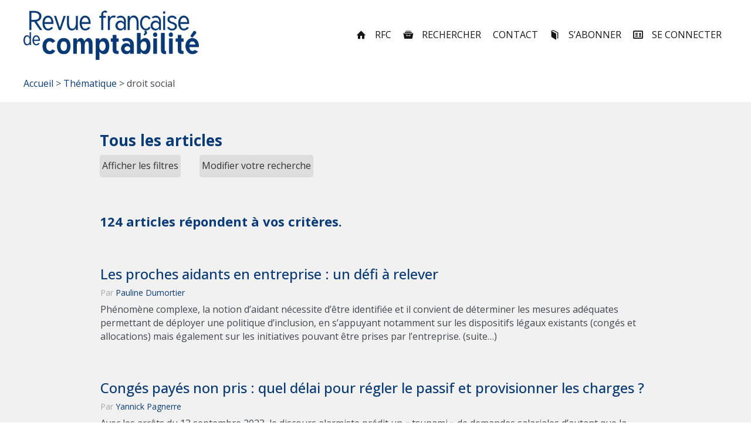

--- FILE ---
content_type: text/html; charset=UTF-8
request_url: https://revuefrancaisedecomptabilite.fr/category/thematique/droit-social/
body_size: 22062
content:




<!DOCTYPE html>
<html lang="fr-FR">
<head>


<meta charset="UTF-8" />
<meta name="viewport" content="width=device-width, initial-scale=1">
<title>droit social | Revue Française de Comptabilité</title>
<link rel="profile" href="http://gmpg.org/xfn/11" />
<link rel="pingback" href="https://revuefrancaisedecomptabilite.fr/xmlrpc.php" />

<meta name='robots' content='max-image-preview:large' />
<script>
		var tarteaucitronForceLanguage = "fr";
		</script><script type="text/javascript" src="https://tarteaucitron.io/load.js?locale=fr&iswordpress=true&domain=revuefrancaisedecomptabilite.fr&uuid=225c803441c6a58d0838c5c69648b35025a37332"></script><link rel='dns-prefetch' href='//fonts.googleapis.com' />
<link rel="alternate" type="application/rss+xml" title="Revue Française de Comptabilité &raquo; Flux" href="https://revuefrancaisedecomptabilite.fr/feed/" />
<link rel="alternate" type="application/rss+xml" title="Revue Française de Comptabilité &raquo; Flux des commentaires" href="https://revuefrancaisedecomptabilite.fr/comments/feed/" />
<link rel="alternate" type="application/rss+xml" title="Revue Française de Comptabilité &raquo; Flux de la catégorie droit social" href="https://revuefrancaisedecomptabilite.fr/category/thematique/droit-social/feed/" />
<style id='wp-img-auto-sizes-contain-inline-css' type='text/css'>
img:is([sizes=auto i],[sizes^="auto," i]){contain-intrinsic-size:3000px 1500px}
/*# sourceURL=wp-img-auto-sizes-contain-inline-css */
</style>
<link rel='stylesheet' id='mmm_mega_main_menu-css' href='https://revuefrancaisedecomptabilite.fr/wp-content/plugins/mega_main_menu/src/css/cache.skin.css?ver=1685698543' type='text/css' media='all' />
<style id='wp-block-library-inline-css' type='text/css'>
:root{--wp-block-synced-color:#7a00df;--wp-block-synced-color--rgb:122,0,223;--wp-bound-block-color:var(--wp-block-synced-color);--wp-editor-canvas-background:#ddd;--wp-admin-theme-color:#007cba;--wp-admin-theme-color--rgb:0,124,186;--wp-admin-theme-color-darker-10:#006ba1;--wp-admin-theme-color-darker-10--rgb:0,107,160.5;--wp-admin-theme-color-darker-20:#005a87;--wp-admin-theme-color-darker-20--rgb:0,90,135;--wp-admin-border-width-focus:2px}@media (min-resolution:192dpi){:root{--wp-admin-border-width-focus:1.5px}}.wp-element-button{cursor:pointer}:root .has-very-light-gray-background-color{background-color:#eee}:root .has-very-dark-gray-background-color{background-color:#313131}:root .has-very-light-gray-color{color:#eee}:root .has-very-dark-gray-color{color:#313131}:root .has-vivid-green-cyan-to-vivid-cyan-blue-gradient-background{background:linear-gradient(135deg,#00d084,#0693e3)}:root .has-purple-crush-gradient-background{background:linear-gradient(135deg,#34e2e4,#4721fb 50%,#ab1dfe)}:root .has-hazy-dawn-gradient-background{background:linear-gradient(135deg,#faaca8,#dad0ec)}:root .has-subdued-olive-gradient-background{background:linear-gradient(135deg,#fafae1,#67a671)}:root .has-atomic-cream-gradient-background{background:linear-gradient(135deg,#fdd79a,#004a59)}:root .has-nightshade-gradient-background{background:linear-gradient(135deg,#330968,#31cdcf)}:root .has-midnight-gradient-background{background:linear-gradient(135deg,#020381,#2874fc)}:root{--wp--preset--font-size--normal:16px;--wp--preset--font-size--huge:42px}.has-regular-font-size{font-size:1em}.has-larger-font-size{font-size:2.625em}.has-normal-font-size{font-size:var(--wp--preset--font-size--normal)}.has-huge-font-size{font-size:var(--wp--preset--font-size--huge)}.has-text-align-center{text-align:center}.has-text-align-left{text-align:left}.has-text-align-right{text-align:right}.has-fit-text{white-space:nowrap!important}#end-resizable-editor-section{display:none}.aligncenter{clear:both}.items-justified-left{justify-content:flex-start}.items-justified-center{justify-content:center}.items-justified-right{justify-content:flex-end}.items-justified-space-between{justify-content:space-between}.screen-reader-text{border:0;clip-path:inset(50%);height:1px;margin:-1px;overflow:hidden;padding:0;position:absolute;width:1px;word-wrap:normal!important}.screen-reader-text:focus{background-color:#ddd;clip-path:none;color:#444;display:block;font-size:1em;height:auto;left:5px;line-height:normal;padding:15px 23px 14px;text-decoration:none;top:5px;width:auto;z-index:100000}html :where(.has-border-color){border-style:solid}html :where([style*=border-top-color]){border-top-style:solid}html :where([style*=border-right-color]){border-right-style:solid}html :where([style*=border-bottom-color]){border-bottom-style:solid}html :where([style*=border-left-color]){border-left-style:solid}html :where([style*=border-width]){border-style:solid}html :where([style*=border-top-width]){border-top-style:solid}html :where([style*=border-right-width]){border-right-style:solid}html :where([style*=border-bottom-width]){border-bottom-style:solid}html :where([style*=border-left-width]){border-left-style:solid}html :where(img[class*=wp-image-]){height:auto;max-width:100%}:where(figure){margin:0 0 1em}html :where(.is-position-sticky){--wp-admin--admin-bar--position-offset:var(--wp-admin--admin-bar--height,0px)}@media screen and (max-width:600px){html :where(.is-position-sticky){--wp-admin--admin-bar--position-offset:0px}}

/*# sourceURL=wp-block-library-inline-css */
</style><style id='global-styles-inline-css' type='text/css'>
:root{--wp--preset--aspect-ratio--square: 1;--wp--preset--aspect-ratio--4-3: 4/3;--wp--preset--aspect-ratio--3-4: 3/4;--wp--preset--aspect-ratio--3-2: 3/2;--wp--preset--aspect-ratio--2-3: 2/3;--wp--preset--aspect-ratio--16-9: 16/9;--wp--preset--aspect-ratio--9-16: 9/16;--wp--preset--color--black: #000000;--wp--preset--color--cyan-bluish-gray: #abb8c3;--wp--preset--color--white: #ffffff;--wp--preset--color--pale-pink: #f78da7;--wp--preset--color--vivid-red: #cf2e2e;--wp--preset--color--luminous-vivid-orange: #ff6900;--wp--preset--color--luminous-vivid-amber: #fcb900;--wp--preset--color--light-green-cyan: #7bdcb5;--wp--preset--color--vivid-green-cyan: #00d084;--wp--preset--color--pale-cyan-blue: #8ed1fc;--wp--preset--color--vivid-cyan-blue: #0693e3;--wp--preset--color--vivid-purple: #9b51e0;--wp--preset--gradient--vivid-cyan-blue-to-vivid-purple: linear-gradient(135deg,rgb(6,147,227) 0%,rgb(155,81,224) 100%);--wp--preset--gradient--light-green-cyan-to-vivid-green-cyan: linear-gradient(135deg,rgb(122,220,180) 0%,rgb(0,208,130) 100%);--wp--preset--gradient--luminous-vivid-amber-to-luminous-vivid-orange: linear-gradient(135deg,rgb(252,185,0) 0%,rgb(255,105,0) 100%);--wp--preset--gradient--luminous-vivid-orange-to-vivid-red: linear-gradient(135deg,rgb(255,105,0) 0%,rgb(207,46,46) 100%);--wp--preset--gradient--very-light-gray-to-cyan-bluish-gray: linear-gradient(135deg,rgb(238,238,238) 0%,rgb(169,184,195) 100%);--wp--preset--gradient--cool-to-warm-spectrum: linear-gradient(135deg,rgb(74,234,220) 0%,rgb(151,120,209) 20%,rgb(207,42,186) 40%,rgb(238,44,130) 60%,rgb(251,105,98) 80%,rgb(254,248,76) 100%);--wp--preset--gradient--blush-light-purple: linear-gradient(135deg,rgb(255,206,236) 0%,rgb(152,150,240) 100%);--wp--preset--gradient--blush-bordeaux: linear-gradient(135deg,rgb(254,205,165) 0%,rgb(254,45,45) 50%,rgb(107,0,62) 100%);--wp--preset--gradient--luminous-dusk: linear-gradient(135deg,rgb(255,203,112) 0%,rgb(199,81,192) 50%,rgb(65,88,208) 100%);--wp--preset--gradient--pale-ocean: linear-gradient(135deg,rgb(255,245,203) 0%,rgb(182,227,212) 50%,rgb(51,167,181) 100%);--wp--preset--gradient--electric-grass: linear-gradient(135deg,rgb(202,248,128) 0%,rgb(113,206,126) 100%);--wp--preset--gradient--midnight: linear-gradient(135deg,rgb(2,3,129) 0%,rgb(40,116,252) 100%);--wp--preset--font-size--small: 13px;--wp--preset--font-size--medium: 20px;--wp--preset--font-size--large: 36px;--wp--preset--font-size--x-large: 42px;--wp--preset--spacing--20: 0.44rem;--wp--preset--spacing--30: 0.67rem;--wp--preset--spacing--40: 1rem;--wp--preset--spacing--50: 1.5rem;--wp--preset--spacing--60: 2.25rem;--wp--preset--spacing--70: 3.38rem;--wp--preset--spacing--80: 5.06rem;--wp--preset--shadow--natural: 6px 6px 9px rgba(0, 0, 0, 0.2);--wp--preset--shadow--deep: 12px 12px 50px rgba(0, 0, 0, 0.4);--wp--preset--shadow--sharp: 6px 6px 0px rgba(0, 0, 0, 0.2);--wp--preset--shadow--outlined: 6px 6px 0px -3px rgb(255, 255, 255), 6px 6px rgb(0, 0, 0);--wp--preset--shadow--crisp: 6px 6px 0px rgb(0, 0, 0);}:where(.is-layout-flex){gap: 0.5em;}:where(.is-layout-grid){gap: 0.5em;}body .is-layout-flex{display: flex;}.is-layout-flex{flex-wrap: wrap;align-items: center;}.is-layout-flex > :is(*, div){margin: 0;}body .is-layout-grid{display: grid;}.is-layout-grid > :is(*, div){margin: 0;}:where(.wp-block-columns.is-layout-flex){gap: 2em;}:where(.wp-block-columns.is-layout-grid){gap: 2em;}:where(.wp-block-post-template.is-layout-flex){gap: 1.25em;}:where(.wp-block-post-template.is-layout-grid){gap: 1.25em;}.has-black-color{color: var(--wp--preset--color--black) !important;}.has-cyan-bluish-gray-color{color: var(--wp--preset--color--cyan-bluish-gray) !important;}.has-white-color{color: var(--wp--preset--color--white) !important;}.has-pale-pink-color{color: var(--wp--preset--color--pale-pink) !important;}.has-vivid-red-color{color: var(--wp--preset--color--vivid-red) !important;}.has-luminous-vivid-orange-color{color: var(--wp--preset--color--luminous-vivid-orange) !important;}.has-luminous-vivid-amber-color{color: var(--wp--preset--color--luminous-vivid-amber) !important;}.has-light-green-cyan-color{color: var(--wp--preset--color--light-green-cyan) !important;}.has-vivid-green-cyan-color{color: var(--wp--preset--color--vivid-green-cyan) !important;}.has-pale-cyan-blue-color{color: var(--wp--preset--color--pale-cyan-blue) !important;}.has-vivid-cyan-blue-color{color: var(--wp--preset--color--vivid-cyan-blue) !important;}.has-vivid-purple-color{color: var(--wp--preset--color--vivid-purple) !important;}.has-black-background-color{background-color: var(--wp--preset--color--black) !important;}.has-cyan-bluish-gray-background-color{background-color: var(--wp--preset--color--cyan-bluish-gray) !important;}.has-white-background-color{background-color: var(--wp--preset--color--white) !important;}.has-pale-pink-background-color{background-color: var(--wp--preset--color--pale-pink) !important;}.has-vivid-red-background-color{background-color: var(--wp--preset--color--vivid-red) !important;}.has-luminous-vivid-orange-background-color{background-color: var(--wp--preset--color--luminous-vivid-orange) !important;}.has-luminous-vivid-amber-background-color{background-color: var(--wp--preset--color--luminous-vivid-amber) !important;}.has-light-green-cyan-background-color{background-color: var(--wp--preset--color--light-green-cyan) !important;}.has-vivid-green-cyan-background-color{background-color: var(--wp--preset--color--vivid-green-cyan) !important;}.has-pale-cyan-blue-background-color{background-color: var(--wp--preset--color--pale-cyan-blue) !important;}.has-vivid-cyan-blue-background-color{background-color: var(--wp--preset--color--vivid-cyan-blue) !important;}.has-vivid-purple-background-color{background-color: var(--wp--preset--color--vivid-purple) !important;}.has-black-border-color{border-color: var(--wp--preset--color--black) !important;}.has-cyan-bluish-gray-border-color{border-color: var(--wp--preset--color--cyan-bluish-gray) !important;}.has-white-border-color{border-color: var(--wp--preset--color--white) !important;}.has-pale-pink-border-color{border-color: var(--wp--preset--color--pale-pink) !important;}.has-vivid-red-border-color{border-color: var(--wp--preset--color--vivid-red) !important;}.has-luminous-vivid-orange-border-color{border-color: var(--wp--preset--color--luminous-vivid-orange) !important;}.has-luminous-vivid-amber-border-color{border-color: var(--wp--preset--color--luminous-vivid-amber) !important;}.has-light-green-cyan-border-color{border-color: var(--wp--preset--color--light-green-cyan) !important;}.has-vivid-green-cyan-border-color{border-color: var(--wp--preset--color--vivid-green-cyan) !important;}.has-pale-cyan-blue-border-color{border-color: var(--wp--preset--color--pale-cyan-blue) !important;}.has-vivid-cyan-blue-border-color{border-color: var(--wp--preset--color--vivid-cyan-blue) !important;}.has-vivid-purple-border-color{border-color: var(--wp--preset--color--vivid-purple) !important;}.has-vivid-cyan-blue-to-vivid-purple-gradient-background{background: var(--wp--preset--gradient--vivid-cyan-blue-to-vivid-purple) !important;}.has-light-green-cyan-to-vivid-green-cyan-gradient-background{background: var(--wp--preset--gradient--light-green-cyan-to-vivid-green-cyan) !important;}.has-luminous-vivid-amber-to-luminous-vivid-orange-gradient-background{background: var(--wp--preset--gradient--luminous-vivid-amber-to-luminous-vivid-orange) !important;}.has-luminous-vivid-orange-to-vivid-red-gradient-background{background: var(--wp--preset--gradient--luminous-vivid-orange-to-vivid-red) !important;}.has-very-light-gray-to-cyan-bluish-gray-gradient-background{background: var(--wp--preset--gradient--very-light-gray-to-cyan-bluish-gray) !important;}.has-cool-to-warm-spectrum-gradient-background{background: var(--wp--preset--gradient--cool-to-warm-spectrum) !important;}.has-blush-light-purple-gradient-background{background: var(--wp--preset--gradient--blush-light-purple) !important;}.has-blush-bordeaux-gradient-background{background: var(--wp--preset--gradient--blush-bordeaux) !important;}.has-luminous-dusk-gradient-background{background: var(--wp--preset--gradient--luminous-dusk) !important;}.has-pale-ocean-gradient-background{background: var(--wp--preset--gradient--pale-ocean) !important;}.has-electric-grass-gradient-background{background: var(--wp--preset--gradient--electric-grass) !important;}.has-midnight-gradient-background{background: var(--wp--preset--gradient--midnight) !important;}.has-small-font-size{font-size: var(--wp--preset--font-size--small) !important;}.has-medium-font-size{font-size: var(--wp--preset--font-size--medium) !important;}.has-large-font-size{font-size: var(--wp--preset--font-size--large) !important;}.has-x-large-font-size{font-size: var(--wp--preset--font-size--x-large) !important;}
/*# sourceURL=global-styles-inline-css */
</style>

<style id='classic-theme-styles-inline-css' type='text/css'>
/*! This file is auto-generated */
.wp-block-button__link{color:#fff;background-color:#32373c;border-radius:9999px;box-shadow:none;text-decoration:none;padding:calc(.667em + 2px) calc(1.333em + 2px);font-size:1.125em}.wp-block-file__button{background:#32373c;color:#fff;text-decoration:none}
/*# sourceURL=/wp-includes/css/classic-themes.min.css */
</style>
<link rel='stylesheet' id='dslc-main-css-css' href='https://revuefrancaisedecomptabilite.fr/wp-content/plugins/ds-live-composer/css/main.min.css?ver=1.2.4.1.0.6.1' type='text/css' media='all' />
<link rel='stylesheet' id='dslc-modules-css-css' href='https://revuefrancaisedecomptabilite.fr/wp-content/plugins/ds-live-composer/css/modules.min.css?ver=1.2.4.1.0.6.1' type='text/css' media='all' />
<link rel='stylesheet' id='dslc-plugins-css-css' href='https://revuefrancaisedecomptabilite.fr/wp-content/plugins/ds-live-composer/css/plugins.css?ver=1.2.4.1.0.6.1' type='text/css' media='all' />
<link rel='stylesheet' id='wordpress-popular-posts-css-css' href='https://revuefrancaisedecomptabilite.fr/wp-content/plugins/wordpress-popular-posts/assets/css/wpp.css?ver=6.4.2' type='text/css' media='all' />
<link rel='stylesheet' id='parent-styles-css' href='https://revuefrancaisedecomptabilite.fr/wp-content/themes/seowp/style.css?ver=6.9' type='text/css' media='all' />
<link rel='stylesheet' id='ms-main-css' href='https://revuefrancaisedecomptabilite.fr/wp-content/plugins/masterslider/public/assets/css/masterslider.main.css?ver=2.29.0' type='text/css' media='all' />
<link rel='stylesheet' id='ms-custom-css' href='https://revuefrancaisedecomptabilite.fr/wp-content/uploads/masterslider/custom.css?ver=63.6' type='text/css' media='all' />
<link rel='stylesheet' id='qcf_style-css' href='https://revuefrancaisedecomptabilite.fr/wp-content/plugins/quick-contact-form/legacy/styles.css?ver=6.9' type='text/css' media='all' />
<style id='qcf_style-inline-css' type='text/css'>
.qcf-style.contactform {max-width:100%;overflow:hidden;width:100%;}
.qcf-style.contactform input[type=text], .qcf-style.contactform input[type=email],.qcf-style.contactform textarea, .qcf-style.contactform select, .qcf-style.contactform #submit {border-radius:0;}
.qcf-style.contactform h2 {color: #465069;font-size: 1.6em;;height:auto;}.qcf-style.contactform p, .qcf-style.contactform select{font-family: arial, sans-serif; font-size: 1em;color: #465069;height:auto;line-height:normal;height:auto;}
.qcf-style.contactform div.rangeslider, .qcf-style.contactform div.rangeslider__fill {height: 1em;background: #CCC;}
.qcf-style.contactform div.rangeslider__fill {background: #00ff00;}
.qcf-style.contactform div.rangeslider__handle {background: white;border: 1px solid #CCC;width: 2em;height: 2em;position: absolute;top: -0.5em;-webkit-border-radius:#FFF%;-moz-border-radius:50%;-ms-border-radius:50%;-o-border-radius:50%;border-radius:50%;}
.qcf-style.contactform div.qcf-slideroutput{font-size:1em;color:#465069;}.qcf-style.contactform input[type=text], .qcf-style.contactform input[type=email], .qcf-style.contactform textarea, .qcf-style.contactform select {border: 1px solid #415063;background:#FFFFFF;font-family: arial, sans-serif; font-size: 1em; color: #465069;;line-height:normal;height:auto; margin: 2px 0 3px 0;padding: 6px;}
.qcf-style.contactform .qcfcontainer input + label, .qcf-style.contactform .qcfcontainer textarea + label {font-family: arial, sans-serif; font-size: 1em; color: #465069;;}
.qcf-style.contactform input:focus, .qcf-style.contactform textarea:focus {background:#FFFFCC;}
.qcf-style.contactform input[type=text].required, .qcf-style.contactform input[type=email].required, .qcf-style.contactform select.required, .qcf-style.contactform textarea.required {border: 1px solid #00C618;}
.qcf-style.contactform p span, .qcf-style.contactform .error {color:#D31900;clear:both;}

.qcf-style.contactform input[type=text].error, .qcf-style.contactform input[type=email].error,.qcf-style.contactform select.error, .qcf-style.contactform textarea.error {border:1px solid #D31900;}
.qcf-style.contactform #submit {float:left;width:100%;color:#FFF;background:#343838;border:1px solid #415063;font-family: arial, sans-serif;font-size: inherit;}
.qcf-style.contactform #submit:hover{background:#888888;}
.qcf-style.default {max-width:100%;overflow:hidden;width:100%;}
.qcf-style.default input[type=text], .qcf-style.default input[type=email],.qcf-style.default textarea, .qcf-style.default select, .qcf-style.default #submit {border-radius:0;}
.qcf-style.default h2 {color: #465069;font-size: 1.6em;;height:auto;}.qcf-style.default p, .qcf-style.default select{font-family: arial, sans-serif; font-size: 1em;color: #465069;height:auto;line-height:normal;height:auto;}
.qcf-style.default div.rangeslider, .qcf-style.default div.rangeslider__fill {height: 1em;background: #CCC;}
.qcf-style.default div.rangeslider__fill {background: #00ff00;}
.qcf-style.default div.rangeslider__handle {background: white;border: 1px solid #CCC;width: 2em;height: 2em;position: absolute;top: -0.5em;-webkit-border-radius:#FFF%;-moz-border-radius:50%;-ms-border-radius:50%;-o-border-radius:50%;border-radius:50%;}
.qcf-style.default div.qcf-slideroutput{font-size:1em;color:#465069;}.qcf-style.default input[type=text], .qcf-style.default input[type=email], .qcf-style.default textarea, .qcf-style.default select {border: 1px solid #415063;background:#FFFFFF;font-family: arial, sans-serif; font-size: 1em; color: #465069;;line-height:normal;height:auto; margin: 2px 0 3px 0;padding: 6px;}
.qcf-style.default .qcfcontainer input + label, .qcf-style.default .qcfcontainer textarea + label {font-family: arial, sans-serif; font-size: 1em; color: #465069;;}
.qcf-style.default input:focus, .qcf-style.default textarea:focus {background:#FFFFCC;}
.qcf-style.default input[type=text].required, .qcf-style.default input[type=email].required, .qcf-style.default select.required, .qcf-style.default textarea.required {border: 1px solid #00C618;}
.qcf-style.default p span, .qcf-style.default .error {color:#D31900;clear:both;}

.qcf-style.default input[type=text].error, .qcf-style.default input[type=email].error,.qcf-style.default select.error, .qcf-style.default textarea.error {border:1px solid #D31900;}
.qcf-style.default #submit {float:left;width:100%;color:#FFF;background:#343838;border:1px solid #415063;font-family: arial, sans-serif;font-size: inherit;}
.qcf-style.default #submit:hover{background:#888888;}

/*# sourceURL=qcf_style-inline-css */
</style>
<link rel='stylesheet' id='jquery-style-css' href='https://revuefrancaisedecomptabilite.fr/wp-content/plugins/quick-contact-form/ui/user/css/jquery/jquery-ui.min.css?ver=6.9' type='text/css' media='all' />
<link rel='stylesheet' id='lbmn-iconfont-css' href='https://revuefrancaisedecomptabilite.fr/wp-content/themes/seowp/iconfont/style.css?ver=20150716' type='text/css' media='all' />
<link rel='stylesheet' id='lbmn-iconfont-social-css' href='https://revuefrancaisedecomptabilite.fr/wp-content/themes/seowp/iconfont/social-share-icons.css?ver=20150814' type='text/css' media='all' />
<link rel='stylesheet' id='lbmn-style-css' href='https://revuefrancaisedecomptabilite.fr/wp-content/themes/csoec/style.css?ver=20150818' type='text/css' media='all' />
<link rel='stylesheet' id='lbmn-google-fonts-css' href='//fonts.googleapis.com/css?family=Open+Sans%3A300%2C400%2C600%2C700%2C800%7CRoboto%3A100%2C300%2C400%2C500%2C700%2C900&#038;subset=latin&#038;ver=6.9' type='text/css' media='all' />
<script type="text/javascript" src="https://revuefrancaisedecomptabilite.fr/wp-includes/js/jquery/jquery.min.js?ver=3.7.1" id="jquery-core-js"></script>
<script type="text/javascript" src="https://revuefrancaisedecomptabilite.fr/wp-includes/js/jquery/jquery-migrate.min.js?ver=3.4.1" id="jquery-migrate-js"></script>
<script type="text/javascript" src="https://revuefrancaisedecomptabilite.fr/wp-content/plugins/ds-live-composer/js/plugins.js?ver=1.2.4.1.0.6.1" id="dslc-plugins-js-js"></script>
<script type="text/javascript" id="dslc-main-js-js-extra">
/* <![CDATA[ */
var DSLCAjax = {"ajaxurl":"https://revuefrancaisedecomptabilite.fr/wp-admin/admin-ajax.php"};
//# sourceURL=dslc-main-js-js-extra
/* ]]> */
</script>
<script type="text/javascript" src="https://revuefrancaisedecomptabilite.fr/wp-content/plugins/ds-live-composer/js/main.min.js?ver=1.2.4.1.0.6.1" id="dslc-main-js-js"></script>
<script type="application/json" id="wpp-json">

{"sampling_active":0,"sampling_rate":100,"ajax_url":"https:\/\/revuefrancaisedecomptabilite.fr\/wp-json\/wordpress-popular-posts\/v1\/popular-posts","api_url":"https:\/\/revuefrancaisedecomptabilite.fr\/wp-json\/wordpress-popular-posts","ID":0,"token":"dada880b45","lang":0,"debug":0}
//# sourceURL=wpp-json

</script>
<script type="text/javascript" src="https://revuefrancaisedecomptabilite.fr/wp-content/plugins/wordpress-popular-posts/assets/js/wpp.min.js?ver=6.4.2" id="wpp-js-js"></script>
<script type="text/javascript" src="https://revuefrancaisedecomptabilite.fr/wp-content/themes/seowp/javascripts/custom.modernizr.js?ver=2.6.2" id="lbmn-modernizr-js"></script>
<link rel="https://api.w.org/" href="https://revuefrancaisedecomptabilite.fr/wp-json/" /><link rel="alternate" title="JSON" type="application/json" href="https://revuefrancaisedecomptabilite.fr/wp-json/wp/v2/categories/111" /><link rel="EditURI" type="application/rsd+xml" title="RSD" href="https://revuefrancaisedecomptabilite.fr/xmlrpc.php?rsd" />
<meta name="generator" content="WordPress 6.9" />
<script>var ms_grabbing_curosr='https://revuefrancaisedecomptabilite.fr/wp-content/plugins/masterslider/public/assets/css/common/grabbing.cur',ms_grab_curosr='https://revuefrancaisedecomptabilite.fr/wp-content/plugins/masterslider/public/assets/css/common/grab.cur';</script>
<meta name="generator" content="MasterSlider 2.29.0 - Responsive Touch Image Slider" />
            <style id="wpp-loading-animation-styles">@-webkit-keyframes bgslide{from{background-position-x:0}to{background-position-x:-200%}}@keyframes bgslide{from{background-position-x:0}to{background-position-x:-200%}}.wpp-widget-placeholder,.wpp-widget-block-placeholder,.wpp-shortcode-placeholder{margin:0 auto;width:60px;height:3px;background:#dd3737;background:linear-gradient(90deg,#dd3737 0%,#571313 10%,#dd3737 100%);background-size:200% auto;border-radius:3px;-webkit-animation:bgslide 1s infinite linear;animation:bgslide 1s infinite linear}</style>
            <script>var ms_grabbing_curosr='https://revuefrancaisedecomptabilite.fr/wp-content/plugins/masterslider/public/assets/css/common/grabbing.cur',ms_grab_curosr='https://revuefrancaisedecomptabilite.fr/wp-content/plugins/masterslider/public/assets/css/common/grab.cur';</script>
<meta name="generator" content="MasterSlider 2.29.0 - Responsive Touch Image Slider" />
	<script type="text/javascript">
		function lbmn_passedFiveSeconds() {
			var el_html = document.getElementsByTagName('html');
			if ( (typeof el_html.className !== 'undefined') && (el_html.className.indexOf('content-loaded') === -1)  ) {
				el_html.className += ' content-loaded';
			}
		}
		setTimeout(lbmn_passedFiveSeconds, 5000);
	</script>
<style type="text/css">
			.pseudo-preloader .global-container { z-index: 100; position: relative; }
			.pseudo-preloader .global-wrapper:before { position: absolute; content: ''; left: 0; top: 0; width: 100%; height: 100%; position: fixed; height: 100vh; -webkit-transition: all 0.7s; -webkit-transition-delay: 0.3s; -moz-transition: all 0.7s 0.3s; -o-transition: all 0.7s 0.3s; transition: all 0.7s 0.3s; z-index: 5000; background: #fff; }
			.pseudo-preloader .global-wrapper:after {
				width: 80px;
				height: 80px;
				content: '';
				background: transparent url('https://revuefrancaisedecomptabilite.fr/wp-content/themes/seowp/images/preloader.gif') no-repeat;
				background-size: 80px 80px;
				position: fixed; display: block; left: 50%; top: 50vh; margin-left: -40px; z-index: 6000;

				-webkit-transition: all 0.7s;
				-webkit-transition-delay: 0.5s;

				-moz-transition: all 0.7s 0.5s;
				-o-transition: all 0.7s 0.5s;
				transition: all 0.7s 0.5s;
			}

			html.content-loaded .global-wrapper:before,
			html.content-loaded .global-wrapper:after { opacity: 0; z-index: 0; color: rgba(0, 0, 0, 0); -webkit-transition: all 0.3s; -moz-transition: all 0.3s; -o-transition: all 0.3s; transition: all 0.3s; }
			</style>		<style type="text/css" id="wp-custom-css">
			La loi Florange 1 n’a pas simplement renforcé le rôle du comité d’entreprise en cas d’offre publique d’acquisition à partir du 1er juillet 2014 2, elle a aussi (art. 8) permis de redéfinir le champ d’intervention de l’expert-comptable aux cas énumérés dans l’article L 2325-35 et à la préparation de la négociation des accords de maintien dans l’emploi et des Plans de Sauvegarde de l’Emploi (PSE). Par deux décisions récentes, la chambre sociale de la Cour de cassation d’une part, et la cour d’appel de Paris d’autre part, précisent le droit d’accès aux documents de l’expert-comptable du comité d’entreprise.
[restrict level="ABONNE RFC"]Principe d’un droit d’accès aux documents de l’expert-comptable
Les articles L 2325-35 à L 2325-37 al. 1er du code du travail prévoient que la mission confiée par le comité d’entreprise à l’expert-comptable porte sur « tous les éléments d’ordre économique, financier ou social nécessaires à la compréhension des comptes et à l’appréciation de la situation de l’entreprise » et que, « pour opérer les vérifications et contrôles entrant dans l’exercice de ses missions, l’expert-comptable a accès aux mêmes documents que le commissaire aux comptes ». C’est à dire à « toutes les pièces qu’il estime utiles 3, notamment tous contrats, livres, documents comptables et registres des procès-verbaux », le commissaire aux comptes pouvant mener ses investigations, tant auprès de la personne ou de l’entité dont il est chargé de certifier les comptes, que de celles qui la contrôlent ou qui sont contrôlées par elle au sens de l’article L. 233-3.
Ainsi, par exemple, la mission de l’expert-comptable doit permettre à un Comité d’établissement de connaître la situation de l’établissement dans l’ensemble de l’entreprise et par rapport aux autres établissements avec lesquels il doit pouvoir se comparer 4.
Les articles L 2325-35, L 5125-1 et L 1233-24-1 précisent les missions dévolues au comité d’entreprise pour lesquelles la loi prévoit la possibilité de se faire assister d’un expert-comptable (voir tableau ci-contre).
Si les documents réclamés doivent être nécessaires à l’intelligence des comptes, le pouvoir d’appréciation de l’expert-comptable est souverain dans la détermination des pièces utiles. Il peut ainsi demander des documents afférents à l’année 2008 pour une mission relative aux comptes annuels 2010 5.
Pour autant, dans un arrêt récent 6, la Cour de Cassation a introduit un contrôle par les juges sur la nature des documents demandés, considérant que le principe de l’accès de l’expert-comptable aux documents prévus par les dispositions légales ne prive pas l’employeur de « recourir au juge pour contester la nature des documents dont la communication est demandée ».
Les juges d’appel avaient au contraire considéré que l’expert-comptable avait accès aux documents économiques, financiers et sociaux qu’il estimait utiles à sa mission, sans que la société soit en mesure d’en contester la demande de communication au regard de l’accomplissement de la mission que lui avait confié le CE 7. Plus précisément, le cabinet comptable réclamait de nombreuses pièces : base non nominative du personnel avec le sexe, date de naissance, d’entrée, de sortie, fonction, statut, qualification, taux d’activité, salaire de base, primes, brut fiscal, services de rattachement, des trois derniers exercices ; détail des recrutements des 12 derniers mois, par fonction et par service ; nombre de CDD en équivalant temps plein et salaires versés au cours des trois derniers exercices clos, par catégorie professionnelle, fonction et service ; nombre d’intérimaires en équivalant temps plein et le montant versé aux entreprises de travail temporaire des trois derniers exercices clos, par catégorie professionnelle, fonction et service ; activités et services sous-traités avec contrats de sous-traitance des trois derniers exercices; rapport égalité hommes/femmes réalisé sur les trois derniers exercices ; effectifs entrées/sorties, par motif sur les trois derniers exercices ; détail des documents remis aux représentants des salariés ou dans le cadre de la négociation annuelle obligatoire des trois derniers exercices ; détail des montants alloués dans le cadre des transactions au cours des trois derniers exercices ; détail des indemnités de licenciement allouées au cours des trois derniers exercices ; accords de négociation annuelle obligatoire et liste des fournisseurs avec achats par grands comptes sur les trois derniers exercices.
Pour la cour d’appel, l’expert-comptable avait « accès d’une part aux mêmes documents que le commissaire aux comptes et d’autre part aux documents économiques, financiers et sociaux qu’il estime utiles à sa mission » de sorte qu’elle n’avait pas à rechercher si les documents sollicités par le cabinet d’expertise étaient nécessaires à l’accomplissement de sa mission d’expert. La cour d’appel ordonnait donc la remise des documents à l’expert-comptable.
Sous le visa des articles L 2325-35-1°, L 2325-36 et L 2325-37 du code du travail, la Cour de cassation annule l’ordonnance de référé et l’injonction faite à l’entreprise de produire les documents réclamés. Elle renvoie les parties devant une autre cour d’appel afin que cette dernière vérifie la nécessité des documents demandés, au regard de la mission confiée par le comité d’entreprise.
Les documents nécessaires à l’intelligence des comptes que l’expert-comptable juge utiles à sa mission n’échappent donc pas au contrôle du juge.

Le contrôle du juge
Le contrôle du juge portera d’une part, sur les missions dévolues au comité d’entreprise pour lesquelles la loi prévoit la possibilité de se faire assister d’un expert-comptable, d’autre part, sur l’utilité des documents réclamés par rapport à la mission confiée.
Dans un arrêt de cour d’appel postérieur à l’arrêt du 28 mai 2015 8, les juges rappellent qu’il n’appartient qu’à l’expert-comptable d’apprécier l’utilité concrète des documents qu’il réclame pour mener sa mission tout en précisant deux limites :
• il ne peut exiger la confection de documents n’existant pas et/ou dont l’établissement n’est pas obligatoire pour l’entreprise 9 ;
• il ne peut exiger la transmission de documents dont ne pourrait disposer le commissaire aux comptes.
En cas de litige, le juge contrôlera le caractère nécessaire à la mission légale (art. L 2325-35, art. L 5125-1, art. L 1233-24-1) de l’expert-comptable des documents dont pourrait disposer un commissaire aux comptes et sanctionner les abus de droit caractérisés, comme la demande de documents sans rapport avec sa mission 10.
1. L. 2014-384 du 29 mars 2014 visant à reconquérir l’économie réelle.
2. Les nouvelles dispositions ne s’appliquent qu’aux offres publiques d’acquisition dont le dépôt intervient à compter du premier jour du 4e mois suivant la promulgation de la loi, soit le 1er juillet 2014.
3. C. com., art. L 823-13 al. 1er et L 823-14 al. 1 et 2.
4. Cass. soc., 8 octobre 2014, n° 13-16845 ; Cass.soc.,19 novembre 2014, n° 13-10415.
5. Cass. soc., 8 avril 2014, n° 13-10541.
6. Cass. soc., 28 mai 2015, n° 13-21744.
7. CA Nancy, 7 mai 2013.
8. CA Paris 1re ch., 8 Juin 2015, n° 15/04989, 15/08195.
9. Cass. soc., 27 mai 1997, n° 95-21882 et 95-20156.
10. Cass. soc.,25 janvier 1995, n° 92-12.718.
[/restrict]		</style>
		</head>

<body class="archive category category-droit-social category-111 wp-theme-seowp wp-child-theme-csoec mmm mega_main_menu-20-1-2 dslc-page dslc-page-has-content _masterslider _msp_version_2.29.0">
<div class="off-canvas-wrap">
<div class="site global-container inner-wrap" id="global-container">
	<div class="global-wrapper">
			<header class="site-header " role="banner">
	
<div id="mega_main_menu" class="header-menu primary_style-flat icons-left first-lvl-align-right first-lvl-separator-smooth direction-horizontal fullwidth-disable pushing_content-disable mobile_minimized-enable dropdowns_trigger-hover dropdowns_animation-anim_4 include-logo no-search no-woo_cart no-buddypress responsive-enable coercive_styles-disable indefinite_location_mode-disable language_direction-ltr version-20-1-2  logoplacement-bottom-left search-shadow-inside mega_main mega_main_menu">
	<div class="menu_holder">
	<div class="mmm_fullwidth_container"></div><!-- class="fullwidth_container" -->
		<div class="menu_inner">
			<span class="nav_logo">
				<a class="logo_link" href="https://revuefrancaisedecomptabilite.fr" title="Revue Française de Comptabilité">
					<img src="http://revuefrancaisedecomptabilite.fr/wp-content/uploads/2016/05/logo-rfc-1.png" alt="Revue Française de Comptabilité" />
				</a>
				<a class="mobile_toggle">
					<span class="mobile_button">
						Menu &nbsp;
						<span class="symbol_menu">&equiv;</span>
						<span class="symbol_cross">&#x2573;</span>
					</span><!-- class="mobile_button" -->
				</a>
			</span><!-- /class="nav_logo" -->
				<ul id="mega_main_menu_ul" class="mega_main_menu_ul">
<li id="menu-item-4394" class="menu-item menu-item-type-post_type menu-item-object-page menu-item-home menu-item-has-children menu-item-4394 default_dropdown default_style drop_to_right submenu_default_width columns1">
	<a href="https://revuefrancaisedecomptabilite.fr/" class="item_link  with_icon" tabindex="1">
		<i class="dslc-icon-ext-house"></i> 
		<span class="link_content">
			<span class="link_text">
				RFC
			</span>
		</span>
	</a>
	<ul class="mega_dropdown">
	<li id="menu-item-2488" class="menu-item menu-item-type-post_type menu-item-object-page menu-item-2488 default_dropdown default_style drop_to_right submenu_default_width columns1">
		<a href="https://revuefrancaisedecomptabilite.fr/qui-sommes-nous/" class="item_link  with_icon" tabindex="2">
			<i class="dslc-icon-ext-users"></i> 
			<span class="link_content">
				<span class="link_text">
					Qui sommes-nous ?
				</span>
			</span>
		</a>
	</li>
	<li id="menu-item-6287" class="menu-item menu-item-type-post_type menu-item-object-page menu-item-6287 default_dropdown default_style drop_to_right submenu_default_width columns1">
		<a href="https://revuefrancaisedecomptabilite.fr/auteurs-2/" class="item_link  with_icon" tabindex="3">
			<i class="dslc-icon-ext-feather2"></i> 
			<span class="link_content">
				<span class="link_text">
					Auteurs
				</span>
			</span>
		</a>
	</li>
	<li id="menu-item-6363" class="menu-item menu-item-type-post_type menu-item-object-page menu-item-6363 default_dropdown default_style drop_to_right submenu_default_width columns1">
		<a href="https://revuefrancaisedecomptabilite.fr/numeros/" class="item_link  with_icon" tabindex="4">
			<i class="dslc-icon-ext-paper"></i> 
			<span class="link_content">
				<span class="link_text">
					Tous les numéros
				</span>
			</span>
		</a>
	</li>
	<li id="menu-item-6904" class="menu-item menu-item-type-post_type menu-item-object-page menu-item-6904 default_dropdown default_style drop_to_right submenu_default_width columns1">
		<a href="https://revuefrancaisedecomptabilite.fr/ressources-associees/" class="item_link  with_icon" tabindex="5">
			<i class="dslc-icon-ext-earth"></i> 
			<span class="link_content">
				<span class="link_text">
					Ressources associées
				</span>
			</span>
		</a>
	</li>
	</ul><!-- /.mega_dropdown -->
</li>
<li id="menu-item-2072" class="menu-item menu-item-type-custom menu-item-object-custom menu-item-2072 default_dropdown default_style drop_to_right submenu_default_width columns1">
	<a href="/recherche" class="item_link  with_icon" tabindex="6">
		<i class="dslc-icon-ext-archive2"></i> 
		<span class="link_content">
			<span class="link_text">
				RECHERCHER
			</span>
		</span>
	</a>
</li>
<li id="menu-item-18356" class="menu-item menu-item-type-custom menu-item-object-custom menu-item-18356 default_dropdown default_style drop_to_right submenu_default_width columns1">
	<a href="/contact/" class="item_link  disable_icon" tabindex="7">
		<i class=""></i> 
		<span class="link_content">
			<span class="link_text">
				CONTACT
			</span>
		</span>
	</a>
</li>
<li id="menu-item-2489" class="menu-item menu-item-type-post_type menu-item-object-page menu-item-2489 default_dropdown default_style drop_to_right submenu_default_width columns1">
	<a href="https://revuefrancaisedecomptabilite.fr/abonnement/" class="item_link  with_icon" tabindex="8">
		<i class="dslc-icon-ext-book2"></i> 
		<span class="link_content">
			<span class="link_text">
				S&rsquo;ABONNER
			</span>
		</span>
	</a>
</li>
<li id="menu-item-3177" class="menu-item menu-item-type-custom menu-item-object-custom menu-item-3177 default_dropdown default_style drop_to_right submenu_default_width columns1">
	<a href="https://identification.experts-comptables.org/cas/login?service=https://revuefrancaisedecomptabilite.fr/?force_sso_authentication=1" class="item_link  with_icon" tabindex="9">
		<i class="dslc-icon-ext-vcard"></i> 
		<span class="link_content">
			<span class="link_text">
				SE CONNECTER
			</span>
		</span>
	</a>
</li>
            <style>
            .form_recherche{ position:relative;}
            #form_recherche{position:absolute;     width: 100%; display:none;}
            .i_search
            {
            font-size: 17px;
    position: absolute;
    cursor: pointer;
    right: 0;
            }
.form_recherche{outline-style:none;}
            </style>
<script>
              jQuery(document).ready(function () {
              
jQuery(document).on('click','.form_recherche',function(){
               jQuery( "#form_recherche" ).toggle( "slide" );
              jQuery( "#fwp_rechercher" ).focus()

});


jQuery( ".form_recherche" ).append( "<div id=\"form_recherche\"><form id=\"submit_form_recherche\" method=\"get\" action=\"https://revuefrancaisedecomptabilite.fr/recherche/\"><input style=\"font-size:10px; width:100%; height:20px\" type=\"text\"  id=\"fwp_rechercher\" name=\"fwp_rechercher\"><i onclick=\"document.getElementById('submit_form_recherche').submit();\" class=\"dslc-icon-ext-search3 i_search\"></i> </form></div>" );
});
</script></ul>
		</div><!-- /class="menu_inner" -->
	</div><!-- /class="menu_holder" -->
</div><!-- /id="mega_main_menu" --><div class="breadcrumbs" typeof="BreadcrumbList" vocab="http://schema.org/">
    <span property="itemListElement" typeof="ListItem"><a property="item" typeof="WebPage" title="Aller à Revue Française de Comptabilité." href="https://revuefrancaisedecomptabilite.fr" class="home"><span property="name">Accueil</span></a><meta property="position" content="1"></span> &gt; <span property="itemListElement" typeof="ListItem"><a property="item" typeof="WebPage" title="Aller aux archives de la catégorie Thématique ." href="https://revuefrancaisedecomptabilite.fr/category/thematique/" class="taxonomy category"><span property="name">Thématique</span></a><meta property="position" content="2"></span> &gt; <span property="itemListElement" typeof="ListItem"><span property="name">droit social</span><meta property="position" content="3"></span></div>
	</header><!-- #masthead -->
	<div class="site-main">


	<div id="dslc-content" class="dslc-content dslc-clearfix"><div id="dslc-main">

		<div  class="dslc-modules-section " style="background-color:rgb(241, 241, 241);border-right-style: hidden; border-left-style: hidden; padding-bottom:40px;padding-top:40px;">



				



				<div class="dslc-modules-section-wrapper dslc-clearfix"> <div class="dslc-modules-area dslc-col dslc-12-col dslc-last-col" data-size="12"> 

		<div id="dslc-module-456" class="dslc-module-front dslc-module-LC_Searchwp_Rfc_Module dslc-in-viewport-check dslc-in-viewport-anim-none  dslc-col dslc-12-col dslc-last-col  dslc-module-handle-like-regular " data-module-id="456" data-dslc-module-id="LC_Searchwp_Rfc_Module" data-dslc-module-size="12" data-dslc-anim="none" data-dslc-anim-delay="0" data-dslc-anim-duration="650"  data-dslc-anim-easing="ease" data-dslc-preset="none" >

			

			

					
			<h1>Tous les articles</h1>				<div class="facetwp-template">
					
					
					
					
					<button id="button-filtre">Afficher les filtres</button>
					<span style="margin-left:20px;">&nbsp;</span>
					<button id="button-recherche">Modifier votre recherche</button>
					
					<div class="dslc-col dslc-12-col dslc-first-col" id="recherche-groupe" style="display:none;">
						<form role="search" action="/" class="searchform" id="searchform" method="get">
							<label class="screen-reader-text" for="s">Search</label>
							<input type="text" placeholder="Chercher …" id="s" value="" name="s" class="field">
							<input type="submit" value="RECHERCHER" id="searchsubmit" class="submit button">
						</form>
					</div>
					
					<div class="filtre-groupe" id="filtre-groupe" style="display:none;">
						
						<div class="filtre">Vous pouvez filtrer et personnaliser vos résultats de recherche pour trouver exactement ce que vous recherchez. Vous pouvez, par exemple, filtrer les résultats par auteur.</div>
						
						<div class="dslc-col dslc-4-col dslc-first-col"><span>Par rubrique</span><div class="facetwp-facet facetwp-facet-categories facetwp-type-fselect" data-name="categories" data-type="fselect"></div></div><div class="dslc-col dslc-4-col"><span>Par auteur</span><div class="facetwp-facet facetwp-facet-auteurs facetwp-type-fselect" data-name="auteurs" data-type="fselect"></div></div><div class="dslc-col dslc-4-col dslc-last-col"><span>Par numéro</span><div class="facetwp-facet facetwp-facet-numero facetwp-type-fselect" data-name="numero" data-type="fselect"></div></div><div class="dslc-col dslc-4-col dslc-last-col"><span>Par mots clés</span><div class="facetwp-facet facetwp-facet-etiquettes facetwp-type-fselect" data-name="etiquettes" data-type="fselect"></div></div><div class="dslc-col dslc-6-col dslc-first-col"><button onclick="FWP.reset()">Réinitialiser les filtres</button></div>						
						
						
						<script>
						jQuery("#button-filtre").click(function(){
							jQuery("#filtre-groupe").fadeToggle(function() {
								if(jQuery("#filtre-groupe").is(":visible")) {
									jQuery("#button-filtre").html('Masquer les filtres');
								} else {
									jQuery("#button-filtre").html('Afficher les filtres');
								}
							});
						});
						jQuery("#button-recherche").click(function(){
							jQuery("#recherche-groupe").fadeToggle(function() {
								if(jQuery("#recherche-groupe").is(":visible")) {
									jQuery("#button-recherche").html('Masquer le formulaire de recherche');
								} else {
									jQuery("#button-recherche").html('Modifier votre recherche');
								}
							});
						});
						
						
						</script>
							
					</div>
				<div class="dslc-post-separator"></div>
					<h2> <span>124</span> articles r&eacute;pondent &agrave; vos crit&egrave;res.</h2>				<div class="dslc-post-separator"></div>
				<div class="dslc-posts dslc-cpt-posts dslc-clearfix dslc-cpt-posts-type-grid dslc-posts-orientation-horizontal dslc-init-grid  " ><div class="dslc-posts-inner"><!--fwp-loop-->


                                <div class="dslc-post dslc-cpt-post dslc-col dslc-12-col  dslc-last-col dslc-post-no-thumb" data-cats="">



                                    


                                    


                                        <div class="dslc-post-main dslc-cpt-post-main">



                                            


                                                <div class="dslc-cpt-post-title">

                                                    <h2><a href="https://revuefrancaisedecomptabilite.fr/les-proches-aidants-en-entreprise-un-defi-a-relever/">Les proches aidants en entreprise : un défi à relever</a></h2>

                                                </div><!-- .dslc-cpt-post-title -->



                                            


                                            


                                                


                                                <div class="dslc-cpt-post-meta">



                                                    
                                                        <div class="dslc-cpt-post-meta-author">

                                                            Par <a href="https://revuefrancaisedecomptabilite.fr/fiche-auteur/pauline-dumortier/" title="Articles par Pauline Dumortier" rel="author">Pauline Dumortier</a>
                                                        </div><!-- .dslc-cpt-post-meta-author -->

                                                    


                                                    


                                                </div><!-- .dslc-cpt-post-meta -->



                                            


                                            


                                                <div class="dslc-cpt-post-excerpt">

                                                    
                                                        Phénomène complexe, la notion d’aidant nécessite d’être identifiée et il convient de déterminer les mesures adéquates permettant de déployer une politique d’inclusion, en s’appuyant notamment sur les dispositifs légaux existants (congés et allocations) mais également sur les initiatives pouvant être prises par l’entreprise. (suite…)
                                                    
                                                </div><!-- .dslc-cpt-post-excerpt -->



                                            


                                            


                                        </div><!-- .dslc-cpt-post-main -->



                                    


                                </div><!-- .dslc-cpt-post -->



                                <div class="dslc-post-separator"></div>


                                <div class="dslc-post dslc-cpt-post dslc-col dslc-12-col  dslc-last-col dslc-post-no-thumb" data-cats="">



                                    


                                    


                                        <div class="dslc-post-main dslc-cpt-post-main">



                                            


                                                <div class="dslc-cpt-post-title">

                                                    <h2><a href="https://revuefrancaisedecomptabilite.fr/conges-payes-non-pris-quel-delai-pour-regler-le-passif-et-provisionner-les-charges/">Congés payés non pris : quel délai pour régler le passif et provisionner les charges ?</a></h2>

                                                </div><!-- .dslc-cpt-post-title -->



                                            


                                            


                                                


                                                <div class="dslc-cpt-post-meta">



                                                    
                                                        <div class="dslc-cpt-post-meta-author">

                                                            Par <a href="https://revuefrancaisedecomptabilite.fr/fiche-auteur/yannick-pagnerre/" title="Articles par Yannick Pagnerre" rel="author">Yannick Pagnerre</a>
                                                        </div><!-- .dslc-cpt-post-meta-author -->

                                                    


                                                    


                                                </div><!-- .dslc-cpt-post-meta -->



                                            


                                            


                                                <div class="dslc-cpt-post-excerpt">

                                                    
                                                        Avec les arrêts du 13 septembre 2023, le discours alarmiste prédit un « tsunami » de demandes salariales d’autant que la portée rétroactive du revirement serait de fait imprescriptible. Avant que les promesses du Gouvernement soient adoptées, et dont on doute qu’elles règlent le passé, la question fondamentale est la suivante : jusqu’à quand faut-il régler le passif et provisionner les charges ? Le passif de congés payés non pris est limité à trois années à compter du jour où…
                                                    
                                                </div><!-- .dslc-cpt-post-excerpt -->



                                            


                                            


                                        </div><!-- .dslc-cpt-post-main -->



                                    


                                </div><!-- .dslc-cpt-post -->



                                <div class="dslc-post-separator"></div>


                                <div class="dslc-post dslc-cpt-post dslc-col dslc-12-col  dslc-last-col dslc-post-no-thumb" data-cats="">



                                    


                                    


                                        <div class="dslc-post-main dslc-cpt-post-main">



                                            


                                                <div class="dslc-cpt-post-title">

                                                    <h2><a href="https://revuefrancaisedecomptabilite.fr/coup-de-tonnerre-sur-les-conges-payes/">Coup de tonnerre sur les congés payés</a></h2>

                                                </div><!-- .dslc-cpt-post-title -->



                                            


                                            


                                                


                                                <div class="dslc-cpt-post-meta">



                                                    
                                                        <div class="dslc-cpt-post-meta-author">

                                                            Par <a href="https://revuefrancaisedecomptabilite.fr/fiche-auteur/mehdi-caussanel-haji/" title="Articles par Mehdi Caussanel-Haji" rel="author">Mehdi Caussanel-Haji</a>
                                                        </div><!-- .dslc-cpt-post-meta-author -->

                                                    


                                                    


                                                </div><!-- .dslc-cpt-post-meta -->



                                            


                                            


                                                <div class="dslc-cpt-post-excerpt">

                                                    
                                                        Premier épisode, le plus important pour l’instant, la Cour de cassation a rendu, le 13 septembre 2023, quatre arrêts sur les congés payés aux lourdes conséquences. Deuxième épisode : le 9 novembre 2023, la Cour de justice de l’Union européenne (CJUE) a achevé la saga automnale sur les congés payés. Quelle sera la suite ? (suite…)
                                                    
                                                </div><!-- .dslc-cpt-post-excerpt -->



                                            


                                            


                                        </div><!-- .dslc-cpt-post-main -->



                                    


                                </div><!-- .dslc-cpt-post -->



                                <div class="dslc-post-separator"></div>


                                <div class="dslc-post dslc-cpt-post dslc-col dslc-12-col  dslc-last-col dslc-post-no-thumb" data-cats="">



                                    


                                    


                                        <div class="dslc-post-main dslc-cpt-post-main">



                                            


                                                <div class="dslc-cpt-post-title">

                                                    <h2><a href="https://revuefrancaisedecomptabilite.fr/index-egalite-professionnelle-methodologie-et-points-de-vigilance/">Index égalité professionnelle : méthodologie et points de vigilance</a></h2>

                                                </div><!-- .dslc-cpt-post-title -->



                                            


                                            


                                                


                                                <div class="dslc-cpt-post-meta">



                                                    
                                                        <div class="dslc-cpt-post-meta-author">

                                                            Par <a href="https://revuefrancaisedecomptabilite.fr/fiche-auteur/nicolas-gallissot/" title="Articles par Nicolas Gallissot" rel="author">Nicolas Gallissot</a>
                                                        </div><!-- .dslc-cpt-post-meta-author -->

                                                    


                                                    


                                                </div><!-- .dslc-cpt-post-meta -->



                                            


                                            


                                                <div class="dslc-cpt-post-excerpt">

                                                    
                                                        Les entreprises d’au moins 50 salariés doivent calculer leur index de l’égalité professionnelle (IEP) entre les femmes et les hommes, pour le publier annuellement. Le calcul de cet index, complexe, implique de suivre une méthodologie rigoureuse. Les entreprises ne publiant pas leur index ou obtenant un index inférieur à 75 points sur 100 doivent mettre en place des mesures correctives, sous peine de sanctions financières élevées. (suite…)
                                                    
                                                </div><!-- .dslc-cpt-post-excerpt -->



                                            


                                            


                                        </div><!-- .dslc-cpt-post-main -->



                                    


                                </div><!-- .dslc-cpt-post -->



                                <div class="dslc-post-separator"></div>


                                <div class="dslc-post dslc-cpt-post dslc-col dslc-12-col  dslc-last-col dslc-post-no-thumb" data-cats="">



                                    


                                    


                                        <div class="dslc-post-main dslc-cpt-post-main">



                                            


                                                <div class="dslc-cpt-post-title">

                                                    <h2><a href="https://revuefrancaisedecomptabilite.fr/tout-savoir-sur-le-duerp/">Tout savoir sur le DUERP</a></h2>

                                                </div><!-- .dslc-cpt-post-title -->



                                            


                                            


                                                


                                                <div class="dslc-cpt-post-meta">



                                                    
                                                        <div class="dslc-cpt-post-meta-author">

                                                            Par <a href="https://revuefrancaisedecomptabilite.fr/fiche-auteur/bruno-denkiewicz/" title="Articles par Bruno Denkiewicz" rel="author">Bruno Denkiewicz</a>
                                                        </div><!-- .dslc-cpt-post-meta-author -->

                                                    


                                                    


                                                </div><!-- .dslc-cpt-post-meta -->



                                            


                                            


                                                <div class="dslc-cpt-post-excerpt">

                                                    
                                                        Le document unique d’évaluation des risques professionnels (DUERP) est une obligation légale depuis 2001. Ce document oblige tout employeur ou chef d’établissement ayant un ou plusieurs salariés à établir un document unique répertoriant tous les risques susceptibles de nuire à leur sécurité. (suite…)
                                                    
                                                </div><!-- .dslc-cpt-post-excerpt -->



                                            


                                            


                                        </div><!-- .dslc-cpt-post-main -->



                                    


                                </div><!-- .dslc-cpt-post -->



                                <div class="dslc-post-separator"></div>


                                <div class="dslc-post dslc-cpt-post dslc-col dslc-12-col  dslc-last-col dslc-post-no-thumb" data-cats="">



                                    


                                    


                                        <div class="dslc-post-main dslc-cpt-post-main">



                                            


                                                <div class="dslc-cpt-post-title">

                                                    <h2><a href="https://revuefrancaisedecomptabilite.fr/inspection-du-travail-et-urssaf-le-droit-dacces-aux-documents/">Inspection du travail et URSSAF : le droit d’accès aux documents</a></h2>

                                                </div><!-- .dslc-cpt-post-title -->



                                            


                                            


                                                


                                                <div class="dslc-cpt-post-meta">



                                                    
                                                        <div class="dslc-cpt-post-meta-author">

                                                            Par <a href="https://revuefrancaisedecomptabilite.fr/fiche-auteur/bruno-denkiewicz/" title="Articles par Bruno Denkiewicz" rel="author">Bruno Denkiewicz</a>
                                                        </div><!-- .dslc-cpt-post-meta-author -->

                                                    


                                                    


                                                </div><!-- .dslc-cpt-post-meta -->



                                            


                                            


                                                <div class="dslc-cpt-post-excerpt">

                                                    
                                                        Les agents de contrôle de l’inspection du travail sont chargés de veiller à l’application des dispositions du Code du travail et aux dispositions légales sur le travail, ainsi qu’aux stipulations de conventions et accords collectifs de travail. (suite…)
                                                    
                                                </div><!-- .dslc-cpt-post-excerpt -->



                                            


                                            


                                        </div><!-- .dslc-cpt-post-main -->



                                    


                                </div><!-- .dslc-cpt-post -->



                                <div class="dslc-post-separator"></div>


                                <div class="dslc-post dslc-cpt-post dslc-col dslc-12-col  dslc-last-col dslc-post-no-thumb" data-cats="">



                                    


                                    


                                        <div class="dslc-post-main dslc-cpt-post-main">



                                            


                                                <div class="dslc-cpt-post-title">

                                                    <h2><a href="https://revuefrancaisedecomptabilite.fr/la-fraude-aux-prestations-sociales-deux-rapports-accablants/">La fraude aux prestations sociales : deux rapports accablants…</a></h2>

                                                </div><!-- .dslc-cpt-post-title -->



                                            


                                            


                                                


                                                <div class="dslc-cpt-post-meta">



                                                    
                                                        <div class="dslc-cpt-post-meta-author">

                                                            Par <a href="https://revuefrancaisedecomptabilite.fr/fiche-auteur/alice-fages/" title="Articles par Alice Fages" rel="author">Alice Fages</a>
                                                        </div><!-- .dslc-cpt-post-meta-author -->

                                                    


                                                    


                                                </div><!-- .dslc-cpt-post-meta -->



                                            


                                            


                                                <div class="dslc-cpt-post-excerpt">

                                                    
                                                        Deux rapports récents, émanant de la Cour des comptes et de la commission d’enquête de l’Assemblée nationale 1, constatent que, malgré certains progrès, les organismes de Sécurité sociale ne sont pas assez performants dans la lutte contre la fraude. (suite…)
                                                    
                                                </div><!-- .dslc-cpt-post-excerpt -->



                                            


                                            


                                        </div><!-- .dslc-cpt-post-main -->



                                    


                                </div><!-- .dslc-cpt-post -->



                                <div class="dslc-post-separator"></div>


                                <div class="dslc-post dslc-cpt-post dslc-col dslc-12-col  dslc-last-col dslc-post-no-thumb" data-cats="">



                                    


                                    


                                        <div class="dslc-post-main dslc-cpt-post-main">



                                            


                                                <div class="dslc-cpt-post-title">

                                                    <h2><a href="https://revuefrancaisedecomptabilite.fr/legalite-de-traitement-des-salaries-comment-lappliquer/">L’égalité de traitement des salariés : comment l’appliquer ?</a></h2>

                                                </div><!-- .dslc-cpt-post-title -->



                                            


                                            


                                                


                                                <div class="dslc-cpt-post-meta">



                                                    
                                                        <div class="dslc-cpt-post-meta-author">

                                                            Par <a href="https://revuefrancaisedecomptabilite.fr/fiche-auteur/emeric-jeansen/" title="Articles par Emeric Jeansen" rel="author">Emeric Jeansen</a>
                                                        </div><!-- .dslc-cpt-post-meta-author -->

                                                    


                                                    


                                                </div><!-- .dslc-cpt-post-meta -->



                                            


                                            


                                                <div class="dslc-cpt-post-excerpt">

                                                    
                                                        Les dispositions relatives à l’égalité inscrites dans le Code du travail apparaissent assez peu ambitieuses. La loi se contente d’imposer l’égalité de rémunération entre les femmes et les hommes 1. Mais la jurisprudence fait son œuvre. La Cour de cassation a étendu la portée de la règle en élargissant la notion d’égalité à l’ensemble des salariés, quel que soit leur sexe, en s’appuyant sur le principe « à travail égal, salaire égal » 2. Puis, la règle d’égalité de rémunération…
                                                    
                                                </div><!-- .dslc-cpt-post-excerpt -->



                                            


                                            


                                        </div><!-- .dslc-cpt-post-main -->



                                    


                                </div><!-- .dslc-cpt-post -->



                                <div class="dslc-post-separator"></div>


                                <div class="dslc-post dslc-cpt-post dslc-col dslc-12-col  dslc-last-col dslc-post-no-thumb" data-cats="">



                                    


                                    


                                        <div class="dslc-post-main dslc-cpt-post-main">



                                            


                                                <div class="dslc-cpt-post-title">

                                                    <h2><a href="https://revuefrancaisedecomptabilite.fr/seuils-deffectif-la-reforme-se-precise/">Seuils d’effectif : la réforme se précise…</a></h2>

                                                </div><!-- .dslc-cpt-post-title -->



                                            


                                            


                                                


                                                <div class="dslc-cpt-post-meta">



                                                    
                                                        <div class="dslc-cpt-post-meta-author">

                                                            Par <a href="https://revuefrancaisedecomptabilite.fr/fiche-auteur/alice-fages/" title="Articles par Alice Fages" rel="author">Alice Fages</a>
                                                        </div><!-- .dslc-cpt-post-meta-author -->

                                                    


                                                    


                                                </div><!-- .dslc-cpt-post-meta -->



                                            


                                            


                                                <div class="dslc-cpt-post-excerpt">

                                                    
                                                        La loi Pacte 1 a modifié un certain nombre de dispositions relatives aux seuils d’effectif en droit social, avec pour objectif de simplifier les obligations des entreprises. Les employeurs, les cabinets d’expertise comptable et les éditeurs de logiciels attendaient impatiemment la publication des décrets d’application, afin de mettre en œuvre la réforme. Deux décrets 2, datés du 31 décembre 2019, ont été publiés au Journal officiel du 1er janvier 2020, pour une mise en œuvre le même jour. Par ailleurs, l’Urssafa…
                                                    
                                                </div><!-- .dslc-cpt-post-excerpt -->



                                            


                                            


                                        </div><!-- .dslc-cpt-post-main -->



                                    


                                </div><!-- .dslc-cpt-post -->



                                <div class="dslc-post-separator"></div>


                                <div class="dslc-post dslc-cpt-post dslc-col dslc-12-col  dslc-last-col dslc-post-no-thumb" data-cats="">



                                    


                                    


                                        <div class="dslc-post-main dslc-cpt-post-main">



                                            


                                                <div class="dslc-cpt-post-title">

                                                    <h2><a href="https://revuefrancaisedecomptabilite.fr/le-controle-de-securite-sociale-sempare-du-droit-a-lerreur/">Le contrôle de Sécurité sociale s’empare du droit à l’erreur</a></h2>

                                                </div><!-- .dslc-cpt-post-title -->



                                            


                                            


                                                


                                                <div class="dslc-cpt-post-meta">



                                                    
                                                        <div class="dslc-cpt-post-meta-author">

                                                            Par <a href="https://revuefrancaisedecomptabilite.fr/fiche-auteur/emmanuelle-dupeux-lotteri/" title="Articles par Emmanuelle Dupeux-lotteri" rel="author">Emmanuelle Dupeux-lotteri</a>
                                                        </div><!-- .dslc-cpt-post-meta-author -->

                                                    


                                                    


                                                </div><!-- .dslc-cpt-post-meta -->



                                            


                                            


                                                <div class="dslc-cpt-post-excerpt">

                                                    
                                                        La loi pour l’État au service d’une société de confiance 1 dite aussi « loi sur le droit à l’erreur » a posé le principe d’un droit ouvert, pour tous les usagers, à régulariser leur situation auprès des services publics sans se voir appliquer de sanction 2. Revendiquer ce « droit à l’erreur » suppose toutefois le respect de certaines conditions comme l’absence de mauvaise foi ou de fraude de l’administré. (suite…)
                                                    
                                                </div><!-- .dslc-cpt-post-excerpt -->



                                            


                                            


                                        </div><!-- .dslc-cpt-post-main -->



                                    


                                </div><!-- .dslc-cpt-post -->



                                </div><!--.dslc-posts-inner --></div>
					
										
					
					</div><!-- .dslc-cpt-posts -->
		<div class="dslc-pagination dslc-pagination-type-numbered">

			<ul class="dslc-clearfix">

				<li class='dslc-active'><a href='https://revuefrancaisedecomptabilite.fr/category/thematique/droit-social/'>1</a></li><li class='dslc-inactive'><a class='inactive' href='https://revuefrancaisedecomptabilite.fr/category/thematique/droit-social/page/2/'>2</a></li><li class='dslc-inactive'><a class='inactive' href='https://revuefrancaisedecomptabilite.fr/category/thematique/droit-social/page/3/'>3</a></li><li class='dslc-inactive'><a href='https://revuefrancaisedecomptabilite.fr/category/thematique/droit-social/page/2/'>&rsaquo;</a></li><li class='dslc-inactive'><a href='https://revuefrancaisedecomptabilite.fr/category/thematique/droit-social/page/13/'>&raquo;</a></li>
			</ul>



			


		</div><!-- .dslc-pagination -->

			

			

		</div><!-- .dslc-module -->
		 </div> </div></div> </div></div>

</div><!-- .site-main --><footer id="dslc-content" class="site-footer dslc-content dslc-clearfix"><div id="dslc-footer" class="dslc-content dslc-clearfix">

		<div  class="dslc-modules-section " style="background-color:rgb(244, 241, 241);border-right-style: hidden; border-left-style: hidden; padding-bottom:15px;padding-top:15px;">



				



				<div class="dslc-modules-section-wrapper dslc-clearfix"> <div class="dslc-modules-area dslc-col dslc-1-col dslc-first-col" data-size="1"> 

		<div id="dslc-module-148" class="dslc-module-front dslc-module-DSLC_Text_Simple dslc-in-viewport-check dslc-in-viewport-anim-none  dslc-col dslc-12-col dslc-last-col  dslc-module-handle-like-regular " data-module-id="148" data-dslc-module-id="DSLC_Text_Simple" data-dslc-module-size="12" data-dslc-anim="none" data-dslc-anim-delay="0" data-dslc-anim-duration="650"  data-dslc-anim-easing="ease" data-dslc-preset="none" >

			

			

		<div class="dslc-text-module-content"><p><a href="/cgu/">CGU</a></p></div>

			

			

		</div><!-- .dslc-module -->
		 </div> <div class="dslc-modules-area dslc-col dslc-2-col " data-size="2"> 

		<div id="dslc-module-143" class="dslc-module-front dslc-module-DSLC_Text_Simple dslc-in-viewport-check dslc-in-viewport-anim-none  dslc-col dslc-12-col dslc-last-col  dslc-module-handle-like-regular " data-module-id="143" data-dslc-module-id="DSLC_Text_Simple" data-dslc-module-size="12" data-dslc-anim="none" data-dslc-anim-delay="0" data-dslc-anim-duration="650"  data-dslc-anim-easing="ease" data-dslc-preset="none" >

			

			

		<div class="dslc-text-module-content"><p><a href="/mentions-legales/">Mentions légales</a></p></div>

			

			

		</div><!-- .dslc-module -->
		 </div> <div class="dslc-modules-area dslc-col dslc-3-col " data-size="3"> 

		<div id="dslc-module-800" class="dslc-module-front dslc-module-DSLC_Text_Simple dslc-in-viewport-check dslc-in-viewport-anim-none  dslc-col dslc-12-col dslc-last-col  dslc-module-handle-like-regular " data-module-id="800" data-dslc-module-id="DSLC_Text_Simple" data-dslc-module-size="12" data-dslc-anim="none" data-dslc-anim-delay="0" data-dslc-anim-duration="650"  data-dslc-anim-easing="ease" data-dslc-preset="none" >

			

			

		<div class="dslc-text-module-content"><p><a href="/politique-de-confidentialite">Politique de confidentialité</a></p></div>

			

			

		</div><!-- .dslc-module -->
		 </div> <div class="dslc-modules-area dslc-col dslc-2-col " data-size="2"> 

		<div id="dslc-module-794" class="dslc-module-front dslc-module-DSLC_Text_Simple dslc-in-viewport-check dslc-in-viewport-anim-none  dslc-col dslc-12-col dslc-last-col  dslc-module-handle-like-regular " data-module-id="794" data-dslc-module-id="DSLC_Text_Simple" data-dslc-module-size="12" data-dslc-anim="none" data-dslc-anim-delay="0" data-dslc-anim-duration="650"  data-dslc-anim-easing="ease" data-dslc-preset="none" >

			

			

		<div class="dslc-text-module-content"><p><a href="javascript:tarteaucitron.userInterface.openPanel();">Gestion des cookies</a></p></div>

			

			

		</div><!-- .dslc-module -->
		 </div> <div class="dslc-modules-area dslc-col dslc-3-col " data-size="3"> 

		<div id="dslc-module-2374" class="dslc-module-front dslc-module-DSLC_Text_Simple dslc-in-viewport-check dslc-in-viewport-anim-none  dslc-col dslc-12-col dslc-last-col  dslc-module-handle-like-regular " data-module-id="2374" data-dslc-module-id="DSLC_Text_Simple" data-dslc-module-size="12" data-dslc-anim="none" data-dslc-anim-delay="0" data-dslc-anim-duration="650"  data-dslc-anim-easing="ease" data-dslc-preset="none" >

			

			

		<div class="dslc-text-module-content"><p>© ECS 2021 - Revue Française de Comptabilité</p></div>

			

			

		</div><!-- .dslc-module -->
		 </div> <div class="dslc-modules-area dslc-col dslc-6-col dslc-first-col" data-size="6"> 

		<div id="dslc-module-439" class="dslc-module-front dslc-module-DSLC_Image dslc-in-viewport-check dslc-in-viewport-anim-none  dslc-col dslc-12-col dslc-last-col  dslc-module-handle-like-regular " data-module-id="439" data-dslc-module-id="DSLC_Image" data-dslc-module-size="12" data-dslc-anim="none" data-dslc-anim-delay="0" data-dslc-anim-duration="650"  data-dslc-anim-easing="ease" data-dslc-preset="none" >

			

			

		

			<div class="dslc-image">

				

					

					
						<a class="" href="http://www.boutique-experts-comptables.com/" target="_blank">
					
						<img src="https://revuefrancaisedecomptabilite.fr/wp-content/uploads/2022/06/Logo_ECS_web-250x50.png" alt="" title="" />
					
						</a>
					

					

				

			</div><!-- .dslc-image -->

			

			

			

		</div><!-- .dslc-module -->
		 </div> <div class="dslc-modules-area dslc-col dslc-6-col dslc-last-col" data-size="6">&nbsp;</div> </div></div> </div></footer>			<a href="#" class="off-canvas__overlay exit-off-canvas">&nbsp;</a>
			<aside class="right-off-canvas-menu off-canvas-area">
									<div class="close-offcanvas">
						<a class="right-off-canvas-toggle" href="#"><i aria-hidden="true" class="lbmn-icon-cross"></i> <span>close</span></a>
					</div>
					<aside id="nav_menu-2" class="widget widget_nav_menu"><div class="menu-mega-main-menu-container"><ul id="menu-mega-main-menu" class="menu"><li class="menu-item menu-item-type-post_type menu-item-object-page menu-item-home menu-item-has-children menu-item-4394"><a href="https://revuefrancaisedecomptabilite.fr/">RFC</a>
<ul class="sub-menu">
	<li class="menu-item menu-item-type-post_type menu-item-object-page menu-item-2488"><a href="https://revuefrancaisedecomptabilite.fr/qui-sommes-nous/">Qui sommes-nous ?</a></li>
	<li class="menu-item menu-item-type-post_type menu-item-object-page menu-item-6287"><a href="https://revuefrancaisedecomptabilite.fr/auteurs-2/">Auteurs</a></li>
	<li class="menu-item menu-item-type-post_type menu-item-object-page menu-item-6363"><a href="https://revuefrancaisedecomptabilite.fr/numeros/">Tous les numéros</a></li>
	<li class="menu-item menu-item-type-post_type menu-item-object-page menu-item-6904"><a href="https://revuefrancaisedecomptabilite.fr/ressources-associees/">Ressources associées</a></li>
</ul>
</li>
<li class="menu-item menu-item-type-custom menu-item-object-custom menu-item-2072"><a href="/recherche">RECHERCHER</a></li>
<li class="menu-item menu-item-type-custom menu-item-object-custom menu-item-18356"><a href="/contact/">CONTACT</a></li>
<li class="menu-item menu-item-type-post_type menu-item-object-page menu-item-2489"><a href="https://revuefrancaisedecomptabilite.fr/abonnement/">S&rsquo;ABONNER</a></li>
<li class="menu-item menu-item-type-custom menu-item-object-custom menu-item-3177"><a href="https://identification.experts-comptables.org/cas/login?service=https://revuefrancaisedecomptabilite.fr/?force_sso_authentication=1">SE CONNECTER</a></li>
</ul></div></aside><aside id="nav_menu-1" class="widget widget_nav_menu"><h3 class="widget-title"><span>connexion</span></h3><div class="menu-connexion-container"><ul id="menu-connexion" class="menu"><li id="menu-item-5196" class="menu-item menu-item-type-custom menu-item-object-custom menu-item-5196"><a href="https://identification.experts-comptables.org/cas/login?service=https://revuefrancaisedecomptabilite.fr/?force_sso_authentication=1">Se connecter</a></li>
</ul></div></aside><aside id="text-1" class="widget widget_text"><h3 class="widget-title"><span>Contactez-nous</span></h3>			<div class="textwidget"><p>RFC. Revue mensuelle éditée par ACS</p>
<p>Siret : 32474624700075</p>
<p>19, rue Cognacq-Jay 75007 Paris</p>
<p>Tél. : +33 1 44 15 95 95 </p>
<p>Fax : +33 1 44 15 90 76</p>
<p><a href="http://boutique.experts-comptables.com">Achats en ligne</a></p>
<p><a href="mailto:dnechelis@cs.experts-comptables.org">CONTACT</a></p>
</div>
		</aside>							</aside>
			
		</div><!--  .global-wrapper -->
	</div><!-- .global-container -->
</div><!-- .off-canvas-wrap -->

<script type="speculationrules">
{"prefetch":[{"source":"document","where":{"and":[{"href_matches":"/*"},{"not":{"href_matches":["/wp-*.php","/wp-admin/*","/wp-content/uploads/*","/wp-content/*","/wp-content/plugins/*","/wp-content/themes/csoec/*","/wp-content/themes/seowp/*","/*\\?(.+)"]}},{"not":{"selector_matches":"a[rel~=\"nofollow\"]"}},{"not":{"selector_matches":".no-prefetch, .no-prefetch a"}}]},"eagerness":"conservative"}]}
</script>

<!-- [SearchWP] Debug Information

SearchWP performed a search: No
Searches performed: 0
-->
		<style type="text/css">@import url("//fonts.googleapis.com/css?family=Open+Sans:100,200,300,400,500,600,700,800,900|Lato:100,200,300,400,500,600,700,800,900|Oswald:100,200,300,400,500,600,700,800,900&subset=latin,latin-ext,cyrillic,cyrillic-ext"); .dslc-modules-section-wrapper, .dslca-add-modules-section { width : 1200px; } .dslc-modules-section { background-image:disabled;background-repeat:repeat;background-position:left top;background-attachment:scroll;background-size:auto;border-width:0px;border-style:solid;margin-left:0%;margin-right:0%;margin-bottom:0px;padding-bottom:80px;padding-top:80px;padding-left:0%;padding-right:0%; }#dslc-content #dslc-module-148 .dslc-text-module-content { background-color : transparent ; background-repeat : repeat ; background-attachment : scroll ; background-position : top left ; border-width : 0px; border-style : solid solid solid solid  ; border-top-left-radius : 0px; border-top-right-radius : 0px; border-bottom-left-radius : 0px; border-bottom-right-radius : 0px; margin-bottom : 0px; min-height : 0px; padding-top : 12px; padding-bottom : 12px; padding-left : 0px; padding-right : 0px;  } #dslc-content #dslc-module-148 .dslc-text-module-content,#dslc-content #dslc-module-148 .dslc-text-module-content p { color : rgb(0, 0, 0) ; font-size : 16px; font-weight : 400; font-style : normal ; letter-spacing : 0px; line-height : px; text-align : left ;  } #dslc-content #dslc-module-148 .dslc-text-module-content p { margin-bottom : 0px;  } #dslc-content #dslc-module-148 .dslc-text-module-content h1 { background-color : transparent ; border-width : 0px; border-style : solid solid solid solid  ; border-top-left-radius : 0px; border-top-right-radius : 0px; border-bottom-left-radius : 0px; border-bottom-right-radius : 0px; font-size : px; font-style : normal ; letter-spacing : 0px; line-height : px; margin-bottom : px; padding-top : 0px; padding-bottom : 0px; padding-left : 0px; padding-right : 0px; text-align : left ;  } #dslc-content #dslc-module-148 .dslc-text-module-content h2 { background-color : transparent ; border-width : 0px; border-style : solid solid solid solid  ; border-top-left-radius : 0px; border-top-right-radius : 0px; border-bottom-left-radius : 0px; border-bottom-right-radius : 0px; font-size : px; font-style : normal ; letter-spacing : 0px; line-height : px; margin-bottom : px; padding-top : 0px; padding-bottom : 0px; padding-left : 0px; padding-right : 0px; text-align : left ;  } #dslc-content #dslc-module-148 .dslc-text-module-content h3 { background-color : transparent ; border-width : 0px; border-style : solid solid solid solid  ; border-top-left-radius : 0px; border-top-right-radius : 0px; border-bottom-left-radius : 0px; border-bottom-right-radius : 0px; font-size : px; font-style : normal ; letter-spacing : 0px; line-height : px; margin-bottom : px; padding-top : 0px; padding-bottom : 0px; padding-left : 0px; padding-right : 0px; text-align : left ;  } #dslc-content #dslc-module-148 .dslc-text-module-content h4 { background-color : transparent ; border-width : 0px; border-style : solid solid solid solid  ; border-top-left-radius : 0px; border-top-right-radius : 0px; border-bottom-left-radius : 0px; border-bottom-right-radius : 0px; font-size : px; font-style : normal ; letter-spacing : 0px; line-height : px; margin-bottom : px; padding-top : 0px; padding-bottom : 0px; padding-left : 0px; padding-right : 0px; text-align : left ;  } #dslc-content #dslc-module-148 .dslc-text-module-content h5 { background-color : transparent ; border-width : 0px; border-style : solid solid solid solid  ; border-top-left-radius : 0px; border-top-right-radius : 0px; border-bottom-left-radius : 0px; border-bottom-right-radius : 0px; font-size : px; font-style : normal ; letter-spacing : 0px; line-height : px; margin-bottom : px; padding-top : 0px; padding-bottom : 0px; padding-left : 0px; padding-right : 0px; text-align : left ;  } #dslc-content #dslc-module-148 .dslc-text-module-content h6 { background-color : transparent ; border-width : 0px; border-style : solid solid solid solid  ; border-top-left-radius : 0px; border-top-right-radius : 0px; border-bottom-left-radius : 0px; border-bottom-right-radius : 0px; font-size : px; font-style : normal ; letter-spacing : 0px; line-height : px; margin-bottom : px; padding-top : 0px; padding-bottom : 0px; padding-left : 0px; padding-right : 0px; text-align : left ;  } #dslc-content #dslc-module-148 .dslc-text-module-content a { color : rgb(9, 59, 120) ;  } #dslc-content #dslc-module-148 .dslc-text-module-content a:hover {  } #dslc-content #dslc-module-148 .dslc-text-module-content blockquote a {  } #dslc-content #dslc-module-148 .dslc-text-module-content blockquote a:hover {  } #dslc-content #dslc-module-148 .dslc-text-module-content li { color : rgb(9, 59, 120) ; font-size : px; line-height : px; margin-bottom : px; background-color : transparent ; border-width : 0px; border-style : solid solid solid solid  ; border-top-left-radius : 0px; border-top-right-radius : 0px; border-bottom-left-radius : 0px; border-bottom-right-radius : 0px; padding-top : 0px; padding-bottom : 0px; padding-left : 0px; padding-right : 0px;  } #dslc-content #dslc-module-148 .dslc-text-module-content ul,#dslc-content #dslc-module-148 .dslc-text-module-content ol { margin-bottom : px; margin-left : px;  } #dslc-content #dslc-module-148 .dslc-text-module-content ul { list-style-type : disc ;  } #dslc-content #dslc-module-148 .dslc-text-module-content ol { list-style-type : decimal ;  } #dslc-content #dslc-module-148 input[type=text],#dslc-content #dslc-module-148 input[type=password],#dslc-content #dslc-module-148 input[type=number],#dslc-content #dslc-module-148 input[type=email],#dslc-content #dslc-module-148 textarea,#dslc-content #dslc-module-148 select { background-color : #fff ; border-color : #ddd ; border-width : 1px; border-style : solid solid solid solid  ; border-radius : 0px; color : #4d4d4d ; font-size : px; margin-bottom : 15px; padding-top : 10px; padding-bottom : 10px; padding-left : 15px; padding-right : 15px;  } #dslc-content #dslc-module-148 textarea { line-height : px;  } #dslc-content #dslc-module-148 blockquote { background-color : transparent ; background-repeat : repeat ; background-attachment : scroll ; background-position : top left ; border-width : 0px; border-style : solid solid solid solid  ; border-top-left-radius : 0px; border-top-right-radius : 0px; border-bottom-left-radius : 0px; border-bottom-right-radius : 0px; margin-bottom : 0px; margin-left : 0px; padding-top : 0px; padding-bottom : 0px; padding-left : 0px; padding-right : 0px;  } #dslc-content #dslc-module-148 .dslc-text-module-content blockquote,#dslc-content #dslc-module-148  .dslc-text-module-content blockquote p { font-size : 13px; font-weight : 400; line-height : 22px;  } #dslc-content #dslc-module-148 blockquote,#dslc-content #dslc-module-148  .dslc-text-module-content blockquote p { text-align : left ;  } #dslc-content #dslc-module-148 .dslc-text-module-content blockquote {  } #dslc-content #dslc-module-148 input[type=submit],#dslc-content #dslc-module-148  button { background-color : #5890e5 ; border-color : #5890e5 ; border-width : 0px; border-style : solid solid solid solid  ; border-radius : 3px; color : #fff ; font-size : 13px; font-weight : 500; line-height : 13px; padding-top : 10px; padding-bottom : 10px; padding-left : 15px; padding-right : 15px;  } #dslc-content #dslc-module-148 input[type=submit]:hover,#dslc-content #dslc-module-148  button:hover { background-color : #5890e5 ; border-color : #5890e5 ; color : #fff ;  }  { margin-bottom : 0px; padding-top : 0px; padding-bottom : 0px; padding-left : 0px; padding-right : 0px; font-size : 13px; line-height : 22px; text-align : left ; margin-left : 0px;  } , { font-size : 13px; line-height : 22px; text-align : left ; margin-bottom : 25px; margin-left : 25px;  } #dslc-content #dslc-module-143 .dslc-text-module-content { background-color : transparent ; background-repeat : repeat ; background-attachment : scroll ; background-position : top left ; border-width : 0px; border-style : solid solid solid solid  ; border-top-left-radius : 0px; border-top-right-radius : 0px; border-bottom-left-radius : 0px; border-bottom-right-radius : 0px; margin-bottom : 0px; min-height : 0px; padding-top : 12px; padding-bottom : 12px; padding-left : 0px; padding-right : 0px;  } #dslc-content #dslc-module-143 .dslc-text-module-content,#dslc-content #dslc-module-143 .dslc-text-module-content p { color : rgb(10, 10, 11) ; font-size : 16px; font-weight : 400; font-style : normal ; letter-spacing : 0px; line-height : px; text-align : left ;  } #dslc-content #dslc-module-143 .dslc-text-module-content p { margin-bottom : 0px;  } #dslc-content #dslc-module-143 .dslc-text-module-content h1 { background-color : transparent ; border-width : 0px; border-style : solid solid solid solid  ; border-top-left-radius : 0px; border-top-right-radius : 0px; border-bottom-left-radius : 0px; border-bottom-right-radius : 0px; font-size : px; font-style : normal ; letter-spacing : 0px; line-height : px; margin-bottom : px; padding-top : 0px; padding-bottom : 0px; padding-left : 0px; padding-right : 0px; text-align : left ;  } #dslc-content #dslc-module-143 .dslc-text-module-content h2 { background-color : transparent ; border-width : 0px; border-style : solid solid solid solid  ; border-top-left-radius : 0px; border-top-right-radius : 0px; border-bottom-left-radius : 0px; border-bottom-right-radius : 0px; font-size : px; font-style : normal ; letter-spacing : 0px; line-height : px; margin-bottom : px; padding-top : 0px; padding-bottom : 0px; padding-left : 0px; padding-right : 0px; text-align : left ;  } #dslc-content #dslc-module-143 .dslc-text-module-content h3 { background-color : transparent ; border-width : 0px; border-style : solid solid solid solid  ; border-top-left-radius : 0px; border-top-right-radius : 0px; border-bottom-left-radius : 0px; border-bottom-right-radius : 0px; font-size : px; font-style : normal ; letter-spacing : 0px; line-height : px; margin-bottom : px; padding-top : 0px; padding-bottom : 0px; padding-left : 0px; padding-right : 0px; text-align : left ;  } #dslc-content #dslc-module-143 .dslc-text-module-content h4 { background-color : transparent ; border-width : 0px; border-style : solid solid solid solid  ; border-top-left-radius : 0px; border-top-right-radius : 0px; border-bottom-left-radius : 0px; border-bottom-right-radius : 0px; font-size : px; font-style : normal ; letter-spacing : 0px; line-height : px; margin-bottom : px; padding-top : 0px; padding-bottom : 0px; padding-left : 0px; padding-right : 0px; text-align : left ;  } #dslc-content #dslc-module-143 .dslc-text-module-content h5 { background-color : transparent ; border-width : 0px; border-style : solid solid solid solid  ; border-top-left-radius : 0px; border-top-right-radius : 0px; border-bottom-left-radius : 0px; border-bottom-right-radius : 0px; font-size : px; font-style : normal ; letter-spacing : 0px; line-height : px; margin-bottom : px; padding-top : 0px; padding-bottom : 0px; padding-left : 0px; padding-right : 0px; text-align : left ;  } #dslc-content #dslc-module-143 .dslc-text-module-content h6 { background-color : transparent ; border-width : 0px; border-style : solid solid solid solid  ; border-top-left-radius : 0px; border-top-right-radius : 0px; border-bottom-left-radius : 0px; border-bottom-right-radius : 0px; font-size : px; font-style : normal ; letter-spacing : 0px; line-height : px; margin-bottom : px; padding-top : 0px; padding-bottom : 0px; padding-left : 0px; padding-right : 0px; text-align : left ;  } #dslc-content #dslc-module-143 .dslc-text-module-content a { color : rgb(9, 59, 120) ;  } #dslc-content #dslc-module-143 .dslc-text-module-content a:hover { color : rgb(75, 123, 194) ;  } #dslc-content #dslc-module-143 .dslc-text-module-content blockquote a {  } #dslc-content #dslc-module-143 .dslc-text-module-content blockquote a:hover {  } #dslc-content #dslc-module-143 .dslc-text-module-content li { font-size : px; line-height : px; margin-bottom : px; background-color : transparent ; border-width : 0px; border-style : solid solid solid solid  ; border-top-left-radius : 0px; border-top-right-radius : 0px; border-bottom-left-radius : 0px; border-bottom-right-radius : 0px; padding-top : 0px; padding-bottom : 0px; padding-left : 0px; padding-right : 0px;  } #dslc-content #dslc-module-143 .dslc-text-module-content ul,#dslc-content #dslc-module-143 .dslc-text-module-content ol { margin-bottom : px; margin-left : px;  } #dslc-content #dslc-module-143 .dslc-text-module-content ul { list-style-type : disc ;  } #dslc-content #dslc-module-143 .dslc-text-module-content ol { list-style-type : decimal ;  } #dslc-content #dslc-module-143 input[type=text],#dslc-content #dslc-module-143 input[type=password],#dslc-content #dslc-module-143 input[type=number],#dslc-content #dslc-module-143 input[type=email],#dslc-content #dslc-module-143 textarea,#dslc-content #dslc-module-143 select { background-color : #fff ; border-color : #ddd ; border-width : 1px; border-style : solid solid solid solid  ; border-radius : 0px; color : #4d4d4d ; font-size : px; margin-bottom : 15px; padding-top : 10px; padding-bottom : 10px; padding-left : 15px; padding-right : 15px;  } #dslc-content #dslc-module-143 textarea { line-height : px;  } #dslc-content #dslc-module-143 blockquote { background-color : transparent ; background-repeat : repeat ; background-attachment : scroll ; background-position : top left ; border-width : 0px; border-style : solid solid solid solid  ; border-top-left-radius : 0px; border-top-right-radius : 0px; border-bottom-left-radius : 0px; border-bottom-right-radius : 0px; margin-bottom : 0px; margin-left : 0px; padding-top : 0px; padding-bottom : 0px; padding-left : 0px; padding-right : 0px;  } #dslc-content #dslc-module-143 .dslc-text-module-content blockquote,#dslc-content #dslc-module-143  .dslc-text-module-content blockquote p { font-size : 13px; font-weight : 400; line-height : 22px;  } #dslc-content #dslc-module-143 blockquote,#dslc-content #dslc-module-143  .dslc-text-module-content blockquote p { text-align : left ;  } #dslc-content #dslc-module-143 .dslc-text-module-content blockquote {  } #dslc-content #dslc-module-143 input[type=submit],#dslc-content #dslc-module-143  button { background-color : #5890e5 ; border-color : #5890e5 ; border-width : 0px; border-style : solid solid solid solid  ; border-radius : 3px; color : #fff ; font-size : 13px; font-weight : 500; line-height : 13px; padding-top : 10px; padding-bottom : 10px; padding-left : 15px; padding-right : 15px;  } #dslc-content #dslc-module-143 input[type=submit]:hover,#dslc-content #dslc-module-143  button:hover { background-color : #5890e5 ; border-color : #5890e5 ; color : #fff ;  }  { margin-bottom : 0px; padding-top : 0px; padding-bottom : 0px; padding-left : 0px; padding-right : 0px; font-size : 13px; line-height : 22px; text-align : left ; margin-left : 0px;  } , { font-size : 13px; line-height : 22px; text-align : left ; margin-bottom : 25px; margin-left : 25px;  } #dslc-content #dslc-module-800 .dslc-text-module-content { background-color : transparent ; background-repeat : repeat ; background-attachment : scroll ; background-position : top left ; border-width : 0px; border-style : solid solid solid solid  ; border-top-left-radius : 0px; border-top-right-radius : 0px; border-bottom-left-radius : 0px; border-bottom-right-radius : 0px; margin-bottom : 0px; min-height : 0px; padding-top : 12px; padding-bottom : 12px; padding-left : 0px; padding-right : 0px;  } #dslc-content #dslc-module-800 .dslc-text-module-content,#dslc-content #dslc-module-800 .dslc-text-module-content p { color : rgb(0, 0, 0) ; font-size : 16px; font-weight : 400; font-style : normal ; letter-spacing : 0px; line-height : px; text-align : left ;  } #dslc-content #dslc-module-800 .dslc-text-module-content p { margin-bottom : 0px;  } #dslc-content #dslc-module-800 .dslc-text-module-content h1 { background-color : transparent ; border-width : 0px; border-style : solid solid solid solid  ; border-top-left-radius : 0px; border-top-right-radius : 0px; border-bottom-left-radius : 0px; border-bottom-right-radius : 0px; font-size : px; font-style : normal ; letter-spacing : 0px; line-height : px; margin-bottom : px; padding-top : 0px; padding-bottom : 0px; padding-left : 0px; padding-right : 0px; text-align : left ;  } #dslc-content #dslc-module-800 .dslc-text-module-content h2 { background-color : transparent ; border-width : 0px; border-style : solid solid solid solid  ; border-top-left-radius : 0px; border-top-right-radius : 0px; border-bottom-left-radius : 0px; border-bottom-right-radius : 0px; font-size : px; font-style : normal ; letter-spacing : 0px; line-height : px; margin-bottom : px; padding-top : 0px; padding-bottom : 0px; padding-left : 0px; padding-right : 0px; text-align : left ;  } #dslc-content #dslc-module-800 .dslc-text-module-content h3 { background-color : transparent ; border-width : 0px; border-style : solid solid solid solid  ; border-top-left-radius : 0px; border-top-right-radius : 0px; border-bottom-left-radius : 0px; border-bottom-right-radius : 0px; font-size : px; font-style : normal ; letter-spacing : 0px; line-height : px; margin-bottom : px; padding-top : 0px; padding-bottom : 0px; padding-left : 0px; padding-right : 0px; text-align : left ;  } #dslc-content #dslc-module-800 .dslc-text-module-content h4 { background-color : transparent ; border-width : 0px; border-style : solid solid solid solid  ; border-top-left-radius : 0px; border-top-right-radius : 0px; border-bottom-left-radius : 0px; border-bottom-right-radius : 0px; font-size : px; font-style : normal ; letter-spacing : 0px; line-height : px; margin-bottom : px; padding-top : 0px; padding-bottom : 0px; padding-left : 0px; padding-right : 0px; text-align : left ;  } #dslc-content #dslc-module-800 .dslc-text-module-content h5 { background-color : transparent ; border-width : 0px; border-style : solid solid solid solid  ; border-top-left-radius : 0px; border-top-right-radius : 0px; border-bottom-left-radius : 0px; border-bottom-right-radius : 0px; font-size : px; font-style : normal ; letter-spacing : 0px; line-height : px; margin-bottom : px; padding-top : 0px; padding-bottom : 0px; padding-left : 0px; padding-right : 0px; text-align : left ;  } #dslc-content #dslc-module-800 .dslc-text-module-content h6 { background-color : transparent ; border-width : 0px; border-style : solid solid solid solid  ; border-top-left-radius : 0px; border-top-right-radius : 0px; border-bottom-left-radius : 0px; border-bottom-right-radius : 0px; font-size : px; font-style : normal ; letter-spacing : 0px; line-height : px; margin-bottom : px; padding-top : 0px; padding-bottom : 0px; padding-left : 0px; padding-right : 0px; text-align : left ;  } #dslc-content #dslc-module-800 .dslc-text-module-content a { color : rgb(9, 59, 120) ;  } #dslc-content #dslc-module-800 .dslc-text-module-content a:hover {  } #dslc-content #dslc-module-800 .dslc-text-module-content blockquote a {  } #dslc-content #dslc-module-800 .dslc-text-module-content blockquote a:hover {  } #dslc-content #dslc-module-800 .dslc-text-module-content li { color : rgb(9, 59, 120) ; font-size : px; line-height : px; margin-bottom : px; background-color : transparent ; border-width : 0px; border-style : solid solid solid solid  ; border-top-left-radius : 0px; border-top-right-radius : 0px; border-bottom-left-radius : 0px; border-bottom-right-radius : 0px; padding-top : 0px; padding-bottom : 0px; padding-left : 0px; padding-right : 0px;  } #dslc-content #dslc-module-800 .dslc-text-module-content ul,#dslc-content #dslc-module-800 .dslc-text-module-content ol { margin-bottom : px; margin-left : px;  } #dslc-content #dslc-module-800 .dslc-text-module-content ul { list-style-type : disc ;  } #dslc-content #dslc-module-800 .dslc-text-module-content ol { list-style-type : decimal ;  } #dslc-content #dslc-module-800 input[type=text],#dslc-content #dslc-module-800 input[type=password],#dslc-content #dslc-module-800 input[type=number],#dslc-content #dslc-module-800 input[type=email],#dslc-content #dslc-module-800 textarea,#dslc-content #dslc-module-800 select { background-color : #fff ; border-color : #ddd ; border-width : 1px; border-style : solid solid solid solid  ; border-radius : 0px; color : #4d4d4d ; font-size : px; margin-bottom : 15px; padding-top : 10px; padding-bottom : 10px; padding-left : 15px; padding-right : 15px;  } #dslc-content #dslc-module-800 textarea { line-height : px;  } #dslc-content #dslc-module-800 blockquote { background-color : transparent ; background-repeat : repeat ; background-attachment : scroll ; background-position : top left ; border-width : 0px; border-style : solid solid solid solid  ; border-top-left-radius : 0px; border-top-right-radius : 0px; border-bottom-left-radius : 0px; border-bottom-right-radius : 0px; margin-bottom : 0px; margin-left : 0px; padding-top : 0px; padding-bottom : 0px; padding-left : 0px; padding-right : 0px;  } #dslc-content #dslc-module-800 .dslc-text-module-content blockquote,#dslc-content #dslc-module-800  .dslc-text-module-content blockquote p { font-size : 13px; font-weight : 400; line-height : 22px;  } #dslc-content #dslc-module-800 blockquote,#dslc-content #dslc-module-800  .dslc-text-module-content blockquote p { text-align : left ;  } #dslc-content #dslc-module-800 .dslc-text-module-content blockquote {  } #dslc-content #dslc-module-800 input[type=submit],#dslc-content #dslc-module-800  button { background-color : #5890e5 ; border-color : #5890e5 ; border-width : 0px; border-style : solid solid solid solid  ; border-radius : 3px; color : #fff ; font-size : 13px; font-weight : 500; line-height : 13px; padding-top : 10px; padding-bottom : 10px; padding-left : 15px; padding-right : 15px;  } #dslc-content #dslc-module-800 input[type=submit]:hover,#dslc-content #dslc-module-800  button:hover { background-color : #5890e5 ; border-color : #5890e5 ; color : #fff ;  }  { margin-bottom : 0px; padding-top : 0px; padding-bottom : 0px; padding-left : 0px; padding-right : 0px; font-size : 13px; line-height : 22px; text-align : left ; margin-left : 0px;  } , { font-size : 13px; line-height : 22px; text-align : left ; margin-bottom : 25px; margin-left : 25px;  } #dslc-content #dslc-module-794 .dslc-text-module-content { background-color : transparent ; background-repeat : repeat ; background-attachment : scroll ; background-position : top left ; border-width : 0px; border-style : solid solid solid solid  ; border-top-left-radius : 0px; border-top-right-radius : 0px; border-bottom-left-radius : 0px; border-bottom-right-radius : 0px; margin-bottom : 0px; min-height : 0px; padding-top : 12px; padding-bottom : 12px; padding-left : 0px; padding-right : 0px;  } #dslc-content #dslc-module-794 .dslc-text-module-content,#dslc-content #dslc-module-794 .dslc-text-module-content p { color : rgb(0, 0, 0) ; font-size : 16px; font-weight : 400; font-style : normal ; letter-spacing : 0px; line-height : px; text-align : left ;  } #dslc-content #dslc-module-794 .dslc-text-module-content p { margin-bottom : 0px;  } #dslc-content #dslc-module-794 .dslc-text-module-content h1 { background-color : transparent ; border-width : 0px; border-style : solid solid solid solid  ; border-top-left-radius : 0px; border-top-right-radius : 0px; border-bottom-left-radius : 0px; border-bottom-right-radius : 0px; font-size : px; font-style : normal ; letter-spacing : 0px; line-height : px; margin-bottom : px; padding-top : 0px; padding-bottom : 0px; padding-left : 0px; padding-right : 0px; text-align : left ;  } #dslc-content #dslc-module-794 .dslc-text-module-content h2 { background-color : transparent ; border-width : 0px; border-style : solid solid solid solid  ; border-top-left-radius : 0px; border-top-right-radius : 0px; border-bottom-left-radius : 0px; border-bottom-right-radius : 0px; font-size : px; font-style : normal ; letter-spacing : 0px; line-height : px; margin-bottom : px; padding-top : 0px; padding-bottom : 0px; padding-left : 0px; padding-right : 0px; text-align : left ;  } #dslc-content #dslc-module-794 .dslc-text-module-content h3 { background-color : transparent ; border-width : 0px; border-style : solid solid solid solid  ; border-top-left-radius : 0px; border-top-right-radius : 0px; border-bottom-left-radius : 0px; border-bottom-right-radius : 0px; font-size : px; font-style : normal ; letter-spacing : 0px; line-height : px; margin-bottom : px; padding-top : 0px; padding-bottom : 0px; padding-left : 0px; padding-right : 0px; text-align : left ;  } #dslc-content #dslc-module-794 .dslc-text-module-content h4 { background-color : transparent ; border-width : 0px; border-style : solid solid solid solid  ; border-top-left-radius : 0px; border-top-right-radius : 0px; border-bottom-left-radius : 0px; border-bottom-right-radius : 0px; font-size : px; font-style : normal ; letter-spacing : 0px; line-height : px; margin-bottom : px; padding-top : 0px; padding-bottom : 0px; padding-left : 0px; padding-right : 0px; text-align : left ;  } #dslc-content #dslc-module-794 .dslc-text-module-content h5 { background-color : transparent ; border-width : 0px; border-style : solid solid solid solid  ; border-top-left-radius : 0px; border-top-right-radius : 0px; border-bottom-left-radius : 0px; border-bottom-right-radius : 0px; font-size : px; font-style : normal ; letter-spacing : 0px; line-height : px; margin-bottom : px; padding-top : 0px; padding-bottom : 0px; padding-left : 0px; padding-right : 0px; text-align : left ;  } #dslc-content #dslc-module-794 .dslc-text-module-content h6 { background-color : transparent ; border-width : 0px; border-style : solid solid solid solid  ; border-top-left-radius : 0px; border-top-right-radius : 0px; border-bottom-left-radius : 0px; border-bottom-right-radius : 0px; font-size : px; font-style : normal ; letter-spacing : 0px; line-height : px; margin-bottom : px; padding-top : 0px; padding-bottom : 0px; padding-left : 0px; padding-right : 0px; text-align : left ;  } #dslc-content #dslc-module-794 .dslc-text-module-content a { color : rgb(9, 59, 120) ;  } #dslc-content #dslc-module-794 .dslc-text-module-content a:hover {  } #dslc-content #dslc-module-794 .dslc-text-module-content blockquote a {  } #dslc-content #dslc-module-794 .dslc-text-module-content blockquote a:hover {  } #dslc-content #dslc-module-794 .dslc-text-module-content li { color : rgb(9, 59, 120) ; font-size : px; line-height : px; margin-bottom : px; background-color : transparent ; border-width : 0px; border-style : solid solid solid solid  ; border-top-left-radius : 0px; border-top-right-radius : 0px; border-bottom-left-radius : 0px; border-bottom-right-radius : 0px; padding-top : 0px; padding-bottom : 0px; padding-left : 0px; padding-right : 0px;  } #dslc-content #dslc-module-794 .dslc-text-module-content ul,#dslc-content #dslc-module-794 .dslc-text-module-content ol { margin-bottom : px; margin-left : px;  } #dslc-content #dslc-module-794 .dslc-text-module-content ul { list-style-type : disc ;  } #dslc-content #dslc-module-794 .dslc-text-module-content ol { list-style-type : decimal ;  } #dslc-content #dslc-module-794 input[type=text],#dslc-content #dslc-module-794 input[type=password],#dslc-content #dslc-module-794 input[type=number],#dslc-content #dslc-module-794 input[type=email],#dslc-content #dslc-module-794 textarea,#dslc-content #dslc-module-794 select { background-color : #fff ; border-color : #ddd ; border-width : 1px; border-style : solid solid solid solid  ; border-radius : 0px; color : #4d4d4d ; font-size : px; margin-bottom : 15px; padding-top : 10px; padding-bottom : 10px; padding-left : 15px; padding-right : 15px;  } #dslc-content #dslc-module-794 textarea { line-height : px;  } #dslc-content #dslc-module-794 blockquote { background-color : transparent ; background-repeat : repeat ; background-attachment : scroll ; background-position : top left ; border-width : 0px; border-style : solid solid solid solid  ; border-top-left-radius : 0px; border-top-right-radius : 0px; border-bottom-left-radius : 0px; border-bottom-right-radius : 0px; margin-bottom : 0px; margin-left : 0px; padding-top : 0px; padding-bottom : 0px; padding-left : 0px; padding-right : 0px;  } #dslc-content #dslc-module-794 .dslc-text-module-content blockquote,#dslc-content #dslc-module-794  .dslc-text-module-content blockquote p { font-size : 13px; font-weight : 400; line-height : 22px;  } #dslc-content #dslc-module-794 blockquote,#dslc-content #dslc-module-794  .dslc-text-module-content blockquote p { text-align : left ;  } #dslc-content #dslc-module-794 .dslc-text-module-content blockquote {  } #dslc-content #dslc-module-794 input[type=submit],#dslc-content #dslc-module-794  button { background-color : #5890e5 ; border-color : #5890e5 ; border-width : 0px; border-style : solid solid solid solid  ; border-radius : 3px; color : #fff ; font-size : 13px; font-weight : 500; line-height : 13px; padding-top : 10px; padding-bottom : 10px; padding-left : 15px; padding-right : 15px;  } #dslc-content #dslc-module-794 input[type=submit]:hover,#dslc-content #dslc-module-794  button:hover { background-color : #5890e5 ; border-color : #5890e5 ; color : #fff ;  }  { margin-bottom : 0px; padding-top : 0px; padding-bottom : 0px; padding-left : 0px; padding-right : 0px; font-size : 13px; line-height : 22px; text-align : left ; margin-left : 0px;  } , { font-size : 13px; line-height : 22px; text-align : left ; margin-bottom : 25px; margin-left : 25px;  } #dslc-content #dslc-module-2374 .dslc-text-module-content { background-color : transparent ; background-repeat : repeat ; background-attachment : scroll ; background-position : top left ; border-width : 0px; border-style : solid solid solid solid  ; border-top-left-radius : 0px; border-top-right-radius : 0px; border-bottom-left-radius : 0px; border-bottom-right-radius : 0px; margin-bottom : 0px; min-height : 0px; padding-top : 12px; padding-bottom : 12px; padding-left : 0px; padding-right : 0px;  } #dslc-content #dslc-module-2374 .dslc-text-module-content,#dslc-content #dslc-module-2374 .dslc-text-module-content p { color : rgb(9, 59, 120) ; font-size : 10px; font-weight : 400; font-style : normal ; letter-spacing : 0px; line-height : px; text-align : left ;  } #dslc-content #dslc-module-2374 .dslc-text-module-content p { margin-bottom : 0px;  } #dslc-content #dslc-module-2374 .dslc-text-module-content h1 { background-color : transparent ; border-width : 0px; border-style : solid solid solid solid  ; border-top-left-radius : 0px; border-top-right-radius : 0px; border-bottom-left-radius : 0px; border-bottom-right-radius : 0px; font-size : px; font-style : normal ; letter-spacing : 0px; line-height : px; margin-bottom : px; padding-top : 0px; padding-bottom : 0px; padding-left : 0px; padding-right : 0px; text-align : left ;  } #dslc-content #dslc-module-2374 .dslc-text-module-content h2 { background-color : transparent ; border-width : 0px; border-style : solid solid solid solid  ; border-top-left-radius : 0px; border-top-right-radius : 0px; border-bottom-left-radius : 0px; border-bottom-right-radius : 0px; font-size : px; font-style : normal ; letter-spacing : 0px; line-height : px; margin-bottom : px; padding-top : 0px; padding-bottom : 0px; padding-left : 0px; padding-right : 0px; text-align : left ;  } #dslc-content #dslc-module-2374 .dslc-text-module-content h3 { background-color : transparent ; border-width : 0px; border-style : solid solid solid solid  ; border-top-left-radius : 0px; border-top-right-radius : 0px; border-bottom-left-radius : 0px; border-bottom-right-radius : 0px; font-size : px; font-style : normal ; letter-spacing : 0px; line-height : px; margin-bottom : px; padding-top : 0px; padding-bottom : 0px; padding-left : 0px; padding-right : 0px; text-align : left ;  } #dslc-content #dslc-module-2374 .dslc-text-module-content h4 { background-color : transparent ; border-width : 0px; border-style : solid solid solid solid  ; border-top-left-radius : 0px; border-top-right-radius : 0px; border-bottom-left-radius : 0px; border-bottom-right-radius : 0px; font-size : px; font-style : normal ; letter-spacing : 0px; line-height : px; margin-bottom : px; padding-top : 0px; padding-bottom : 0px; padding-left : 0px; padding-right : 0px; text-align : left ;  } #dslc-content #dslc-module-2374 .dslc-text-module-content h5 { background-color : transparent ; border-width : 0px; border-style : solid solid solid solid  ; border-top-left-radius : 0px; border-top-right-radius : 0px; border-bottom-left-radius : 0px; border-bottom-right-radius : 0px; font-size : px; font-style : normal ; letter-spacing : 0px; line-height : px; margin-bottom : px; padding-top : 0px; padding-bottom : 0px; padding-left : 0px; padding-right : 0px; text-align : left ;  } #dslc-content #dslc-module-2374 .dslc-text-module-content h6 { background-color : transparent ; border-width : 0px; border-style : solid solid solid solid  ; border-top-left-radius : 0px; border-top-right-radius : 0px; border-bottom-left-radius : 0px; border-bottom-right-radius : 0px; font-size : px; font-style : normal ; letter-spacing : 0px; line-height : px; margin-bottom : px; padding-top : 0px; padding-bottom : 0px; padding-left : 0px; padding-right : 0px; text-align : left ;  } #dslc-content #dslc-module-2374 .dslc-text-module-content a { color : rgb(244, 232, 232) ;  } #dslc-content #dslc-module-2374 .dslc-text-module-content a:hover {  } #dslc-content #dslc-module-2374 .dslc-text-module-content blockquote a {  } #dslc-content #dslc-module-2374 .dslc-text-module-content blockquote a:hover {  } #dslc-content #dslc-module-2374 .dslc-text-module-content li { font-size : px; line-height : px; margin-bottom : px; background-color : transparent ; border-width : 0px; border-style : solid solid solid solid  ; border-top-left-radius : 0px; border-top-right-radius : 0px; border-bottom-left-radius : 0px; border-bottom-right-radius : 0px; padding-top : 0px; padding-bottom : 0px; padding-left : 0px; padding-right : 0px;  } #dslc-content #dslc-module-2374 .dslc-text-module-content ul,#dslc-content #dslc-module-2374 .dslc-text-module-content ol { margin-bottom : px; margin-left : px;  } #dslc-content #dslc-module-2374 .dslc-text-module-content ul { list-style-type : disc ;  } #dslc-content #dslc-module-2374 .dslc-text-module-content ol { list-style-type : decimal ;  } #dslc-content #dslc-module-2374 input[type=text],#dslc-content #dslc-module-2374 input[type=password],#dslc-content #dslc-module-2374 input[type=number],#dslc-content #dslc-module-2374 input[type=email],#dslc-content #dslc-module-2374 textarea,#dslc-content #dslc-module-2374 select { background-color : #fff ; border-color : #ddd ; border-width : 1px; border-style : solid solid solid solid  ; border-radius : 0px; color : #4d4d4d ; font-size : px; margin-bottom : 15px; padding-top : 10px; padding-bottom : 10px; padding-left : 15px; padding-right : 15px;  } #dslc-content #dslc-module-2374 textarea { line-height : px;  } #dslc-content #dslc-module-2374 blockquote { background-color : transparent ; background-repeat : repeat ; background-attachment : scroll ; background-position : top left ; border-width : 0px; border-style : solid solid solid solid  ; border-top-left-radius : 0px; border-top-right-radius : 0px; border-bottom-left-radius : 0px; border-bottom-right-radius : 0px; margin-bottom : 0px; margin-left : 0px; padding-top : 0px; padding-bottom : 0px; padding-left : 0px; padding-right : 0px;  } #dslc-content #dslc-module-2374 .dslc-text-module-content blockquote,#dslc-content #dslc-module-2374  .dslc-text-module-content blockquote p { font-size : 13px; font-weight : 400; line-height : 22px;  } #dslc-content #dslc-module-2374 blockquote,#dslc-content #dslc-module-2374  .dslc-text-module-content blockquote p { text-align : left ;  } #dslc-content #dslc-module-2374 .dslc-text-module-content blockquote {  } #dslc-content #dslc-module-2374 input[type=submit],#dslc-content #dslc-module-2374  button { background-color : #5890e5 ; border-color : #5890e5 ; border-width : 0px; border-style : solid solid solid solid  ; border-radius : 3px; color : #fff ; font-size : 13px; font-weight : 500; line-height : 13px; padding-top : 10px; padding-bottom : 10px; padding-left : 15px; padding-right : 15px;  } #dslc-content #dslc-module-2374 input[type=submit]:hover,#dslc-content #dslc-module-2374  button:hover { background-color : #5890e5 ; border-color : #5890e5 ; color : #fff ;  }  { margin-bottom : 0px; padding-top : 0px; padding-bottom : 0px; padding-left : 0px; padding-right : 0px; font-size : 13px; line-height : 22px; text-align : left ; margin-left : 0px;  } , { font-size : 13px; line-height : 22px; text-align : left ; margin-bottom : 25px; margin-left : 25px;  } #dslc-content #dslc-module-439 .dslc-image { text-align : right ; background-color : transparent ; border-width : 0px; border-style : solid solid solid solid  ; margin-bottom : 11px; min-height : 0px; padding-top : 7px; padding-bottom : 7px; padding-left : 0px; padding-right : 0px;  } #dslc-content #dslc-module-439 .dslc-image,#dslc-content #dslc-module-439  .dslc-image img { border-radius : 0px;  } #dslc-content #dslc-module-439 .dslc-image img { width : auto ;  } #dslc-content #dslc-module-439 .dslc-image-caption { text-align : center ; font-size : 14px; font-weight : 300; line-height : 22px; margin-top : 20px;  }  { margin-bottom : 0px; padding-top : 0px; padding-bottom : 0px; padding-left : 0px; padding-right : 0px; font-size : 13px; line-height : 22px; margin-top : 20px;  } #dslc-content #dslc-module-456 .dslc-posts { background-color : transparent ; border-width : 0px; border-style : solid solid solid solid  ; border-top-left-radius : 0px; border-top-right-radius : 0px; border-bottom-left-radius : 0px; border-bottom-right-radius : 0px; padding-top : 0px; padding-bottom : 0px; padding-left : 0px; padding-right : 0px;  } #dslc-content #dslc-module-456 .dslc-cpt-post-main { margin-bottom : 0px; background-color : rgba(0, 0, 0, 0) ; border-color : rgba(0, 0, 0, 0) ; border-width : 1px; border-style : none solid solid solid  ; border-top-left-radius : 0px; border-top-right-radius : 0px; border-bottom-left-radius : 0px; border-bottom-right-radius : 0px; padding-top : 0px; padding-bottom : 0px; padding-left : 0px; padding-right : 0px; min-height : 0px; text-align : left ;  } #dslc-content #dslc-module-456 .dslc-cpt-posts { min-height : 0px;  } #dslc-content #dslc-module-456 .dslc-post-separator { border-color : #ededed ; margin-bottom : 30px; padding-bottom : 30px; border-bottom-width : 0px; border-style : solid ;  } #dslc-content #dslc-module-456 .dslc-cpt-post-thumb { text-align : left ; background-color : transparent ; margin-bottom : 0px; margin-right : 20px; width : 40%;  } #dslc-content #dslc-module-456 .dslc-cpt-post-thumb-inner { border-color : #e6e6e6 ; border-width : 0px; border-style : solid solid solid solid  ; padding-top : 0px; padding-bottom : 0px; padding-left : 0px; padding-right : 0px;  } #dslc-content #dslc-module-456 .dslc-cpt-post-thumb,#dslc-content #dslc-module-456  .dslc-cpt-post-thumb-inner { border-top-left-radius : 4px; border-top-right-radius : 4px; border-bottom-left-radius : 0px; border-bottom-right-radius : 0px;  } #dslc-content #dslc-module-456 .dslc-cpt-post-main-inner { margin : 0px; width : 100%;  } #dslc-content #dslc-module-456 .dslc-cpt-post-title h2,#dslc-content #dslc-module-456 .dslc-cpt-post-title h2 a { color : rgb(9, 59, 120) ; font-size : 24px; font-weight : 500; font-family : Open Sans ; line-height : 30px;  } #dslc-content #dslc-module-456 .dslc-cpt-post-title h2:hover,#dslc-content #dslc-module-456 .dslc-cpt-post-title h2 a:hover {  } #dslc-content #dslc-module-456 .dslc-cpt-post-title { margin-bottom : 0px;  } #dslc-content #dslc-module-456 .dslc-cpt-post-title h2 { text-transform : none ;  } #dslc-content #dslc-module-456 .dslc-cpt-post-meta { border-color : #e5e5e5 ; border-width : 0px; border-style : none none solid none  ; color : #a8a8a8 ; font-size : 14px; font-family : Open Sans ; font-weight : 400; margin-bottom : 0px; padding-top : 10px; padding-bottom : 10px; padding-left : 0px; padding-right : 0px;  } #dslc-content #dslc-module-456 .dslc-cpt-post-meta a { color : rgb(9, 59, 120) ;  } #dslc-content #dslc-module-456 .dslc-cpt-post-meta a:hover { color : rgb(9, 59, 120) ;  } #dslc-content #dslc-module-456 .dslc-cpt-post-excerpt { color : rgb(65, 72, 77) ; font-size : 16px; font-weight : 400; font-family : Open Sans ; margin-bottom : 0px;  } #dslc-content #dslc-module-456 .dslc-cpt-post-excerpt,#dslc-content #dslc-module-456  .dslc-cpt-post-excerpt p { line-height : 23px;  } #dslc-content #dslc-module-456 .dslc-cpt-post-read-more a { background-color : #5890e5 ; border-width : 0px; border-style : solid solid solid solid  ; border-radius : 3px; color : #ffffff ; font-size : 11px; font-weight : 800; font-family : Lato ; padding-top : 12px; padding-bottom : 12px; padding-left : 12px; padding-right : 12px;  } #dslc-content #dslc-module-456 .dslc-cpt-post-read-more a:hover { background-color : #4b7bc2 ; color : #ffffff ;  } #dslc-content #dslc-module-456 .dslc-cpt-post-read-more a .dslc-icon { margin-right : 5px;  } #dslc-content #dslc-module-456 .dslc-cpt-post-read-more a:hover .dslc-icon {  }  { margin-bottom : 20px; padding-bottom : 12px; margin-right : 10px; padding-top : 12px; padding-left : 12px; padding-right : 12px; font-size : 11px; line-height : 37px;  } , { font-size : 17px; line-height : 23px;  } #dslc-content #dslc-module-456 .dslc-module-heading h2 { font-size : 17px; font-weight : 400; font-family : Oswald ; letter-spacing : 0px; line-height : 37px; margin-bottom : 20px;  } #dslc-content #dslc-module-456 .dslc-module-heading-view-all a { font-size : 11px; font-weight : 600; font-family : Open Sans ; letter-spacing : 0px; border-left-color : #4f4f4f ; border-left-style : dotted ;  } #dslc-content #dslc-module-456 .dslc-module-heading-view-all a:hover {  } #dslc-content #dslc-module-456 .dslc-module-heading-view-all { padding-top : 10px; padding-bottom : 10px;  } #dslc-content #dslc-module-456 .dslc-post-filter.dslc-inactive { background-color : #ffffff ; border-color : #e8e8e8 ; color : #979797 ;  } #dslc-content #dslc-module-456 .dslc-post-filter.dslc-active { background-color : #5890e5 ; border-color : #5890e5 ; color : #ffffff ;  } #dslc-content #dslc-module-456 .dslc-post-filter { border-width : 1px; border-style : solid solid solid solid  ; border-radius : 3px; font-size : 11px; font-weight : 700; font-family : Open Sans ; padding-top : 12px; padding-bottom : 12px; padding-left : 12px; padding-right : 12px; margin-right : 10px;  } #dslc-content #dslc-module-456 .dslc-post-filters { text-align : left ; margin-bottom : 20px;  } #dslc-content #dslc-module-456 .dslc-carousel-nav-prev,#dslc-content #dslc-module-456 .dslc-carousel-nav-next { background-color : #c9c9c9 ; border-width : 0px; border-radius : 3px; width : 23px; height : 23px;  } #dslc-content #dslc-module-456 .dslc-carousel-nav-prev:hover,#dslc-content #dslc-module-456 .dslc-carousel-nav-next:hover { background-color : #5890e5 ;  } #dslc-content #dslc-module-456 .dslc-carousel-nav-prev span,#dslc-content #dslc-module-456 .dslc-carousel-nav-next span { color : #ffffff ; font-size : 10px;  } #dslc-content #dslc-module-456 .dslc-carousel-nav-prev:hover span,#dslc-content #dslc-module-456 .dslc-carousel-nav-next:hover span { color : #ffffff ;  } #dslc-content #dslc-module-456 .dslc-carousel-nav { margin-top : 6px; margin-bottom : 20px;  } #dslc-content #dslc-module-456 .owl-pagination .owl-page span { background-color : #b9b9b9 ; width : 7px; height : 7px;  } #dslc-content #dslc-module-456 .owl-pagination .owl-page.active span { background-color : #5890e5 ;  } #dslc-content #dslc-module-456 .owl-controls { margin-top : 20px;  } #dslc-content #dslc-module-456 .owl-pagination .owl-page { margin-left : 3px; margin-right : 3px;  } #dslc-content #dslc-module-456 .dslc-pagination { text-align : center ; background-color : transparent ; border-color : rgba(0, 0, 0, 0) ; border-width : 0px; border-style : solid solid solid solid  ; border-radius : 0px; padding-top : 0px; padding-bottom : 0px; padding-left : 0px; padding-right : 0px;  } #dslc-content #dslc-module-456 .dslc-pagination li.dslc-inactive a { background-color : #ffffff ; border-color : #e8e8e8 ; border-width : 1px; color : #979797 ;  } #dslc-content #dslc-module-456 .dslc-pagination li.dslc-active a { background-color : rgb(9, 59, 120) ; border-color : rgb(9, 59, 120) ; border-width : 1px; color : #ffffff ;  } #dslc-content #dslc-module-456 .dslc-pagination li a { border-style : solid solid solid solid  ; border-radius : 3px; font-size : 14px; font-weight : 400; font-family : Open Sans ; letter-spacing : 0px; padding-top : 12px; padding-bottom : 12px; padding-left : 12px; padding-right : 12px;  } #dslc-content #dslc-module-456 .dslc-pagination li { margin-right : 10px;  } </style><script type="text/javascript" src="https://revuefrancaisedecomptabilite.fr/wp-content/plugins/masterslider/public/assets/js/jquery.easing.min.js?ver=2.29.0" id="jquery-easing-js"></script>
<script type="text/javascript" src="https://revuefrancaisedecomptabilite.fr/wp-content/plugins/masterslider/public/assets/js/masterslider.min.js?ver=2.29.0" id="masterslider-core-js"></script>
<script type="text/javascript" id="mediaelement-core-js-before">
/* <![CDATA[ */
var mejsL10n = {"language":"fr","strings":{"mejs.download-file":"T\u00e9l\u00e9charger le fichier","mejs.install-flash":"Vous utilisez un navigateur qui n\u2019a pas le lecteur Flash activ\u00e9 ou install\u00e9. Veuillez activer votre extension Flash ou t\u00e9l\u00e9charger la derni\u00e8re version \u00e0 partir de cette adresse\u00a0: https://get.adobe.com/flashplayer/","mejs.fullscreen":"Plein \u00e9cran","mejs.play":"Lecture","mejs.pause":"Pause","mejs.time-slider":"Curseur de temps","mejs.time-help-text":"Utilisez les fl\u00e8ches droite/gauche pour avancer d\u2019une seconde, haut/bas pour avancer de dix secondes.","mejs.live-broadcast":"\u00c9mission en direct","mejs.volume-help-text":"Utilisez les fl\u00e8ches haut/bas pour augmenter ou diminuer le volume.","mejs.unmute":"R\u00e9activer le son","mejs.mute":"Muet","mejs.volume-slider":"Curseur de volume","mejs.video-player":"Lecteur vid\u00e9o","mejs.audio-player":"Lecteur audio","mejs.captions-subtitles":"L\u00e9gendes/Sous-titres","mejs.captions-chapters":"Chapitres","mejs.none":"Aucun","mejs.afrikaans":"Afrikaans","mejs.albanian":"Albanais","mejs.arabic":"Arabe","mejs.belarusian":"Bi\u00e9lorusse","mejs.bulgarian":"Bulgare","mejs.catalan":"Catalan","mejs.chinese":"Chinois","mejs.chinese-simplified":"Chinois (simplifi\u00e9)","mejs.chinese-traditional":"Chinois (traditionnel)","mejs.croatian":"Croate","mejs.czech":"Tch\u00e8que","mejs.danish":"Danois","mejs.dutch":"N\u00e9erlandais","mejs.english":"Anglais","mejs.estonian":"Estonien","mejs.filipino":"Filipino","mejs.finnish":"Finnois","mejs.french":"Fran\u00e7ais","mejs.galician":"Galicien","mejs.german":"Allemand","mejs.greek":"Grec","mejs.haitian-creole":"Cr\u00e9ole ha\u00eftien","mejs.hebrew":"H\u00e9breu","mejs.hindi":"Hindi","mejs.hungarian":"Hongrois","mejs.icelandic":"Islandais","mejs.indonesian":"Indon\u00e9sien","mejs.irish":"Irlandais","mejs.italian":"Italien","mejs.japanese":"Japonais","mejs.korean":"Cor\u00e9en","mejs.latvian":"Letton","mejs.lithuanian":"Lituanien","mejs.macedonian":"Mac\u00e9donien","mejs.malay":"Malais","mejs.maltese":"Maltais","mejs.norwegian":"Norv\u00e9gien","mejs.persian":"Perse","mejs.polish":"Polonais","mejs.portuguese":"Portugais","mejs.romanian":"Roumain","mejs.russian":"Russe","mejs.serbian":"Serbe","mejs.slovak":"Slovaque","mejs.slovenian":"Slov\u00e9nien","mejs.spanish":"Espagnol","mejs.swahili":"Swahili","mejs.swedish":"Su\u00e9dois","mejs.tagalog":"Tagalog","mejs.thai":"Thai","mejs.turkish":"Turc","mejs.ukrainian":"Ukrainien","mejs.vietnamese":"Vietnamien","mejs.welsh":"Ga\u00e9lique","mejs.yiddish":"Yiddish"}};
//# sourceURL=mediaelement-core-js-before
/* ]]> */
</script>
<script type="text/javascript" src="https://revuefrancaisedecomptabilite.fr/wp-includes/js/mediaelement/mediaelement-and-player.min.js?ver=4.2.17" id="mediaelement-core-js"></script>
<script type="text/javascript" src="https://revuefrancaisedecomptabilite.fr/wp-includes/js/mediaelement/mediaelement-migrate.min.js?ver=6.9" id="mediaelement-migrate-js"></script>
<script type="text/javascript" id="mediaelement-js-extra">
/* <![CDATA[ */
var _wpmejsSettings = {"pluginPath":"/wp-includes/js/mediaelement/","classPrefix":"mejs-","stretching":"responsive","audioShortcodeLibrary":"mediaelement","videoShortcodeLibrary":"mediaelement"};
//# sourceURL=mediaelement-js-extra
/* ]]> */
</script>
<script type="text/javascript" src="https://revuefrancaisedecomptabilite.fr/wp-includes/js/mediaelement/wp-mediaelement.min.js?ver=6.9" id="wp-mediaelement-js"></script>
<script type="text/javascript" src="https://revuefrancaisedecomptabilite.fr/wp-content/plugins/mega_main_menu/src/js/frontend.js?ver=6.9" id="mmm_menu_functions-js"></script>
<script type="text/javascript" src="https://revuefrancaisedecomptabilite.fr/wp-includes/js/jquery/ui/core.min.js?ver=1.13.3" id="jquery-ui-core-js"></script>
<script type="text/javascript" src="https://revuefrancaisedecomptabilite.fr/wp-includes/js/jquery/ui/datepicker.min.js?ver=1.13.3" id="jquery-ui-datepicker-js"></script>
<script type="text/javascript" id="jquery-ui-datepicker-js-after">
/* <![CDATA[ */
jQuery(function(jQuery){jQuery.datepicker.setDefaults({"closeText":"Fermer","currentText":"Aujourd\u2019hui","monthNames":["janvier","f\u00e9vrier","mars","avril","mai","juin","juillet","ao\u00fbt","septembre","octobre","novembre","d\u00e9cembre"],"monthNamesShort":["Jan","F\u00e9v","Mar","Avr","Mai","Juin","Juil","Ao\u00fbt","Sep","Oct","Nov","D\u00e9c"],"nextText":"Suivant","prevText":"Pr\u00e9c\u00e9dent","dayNames":["dimanche","lundi","mardi","mercredi","jeudi","vendredi","samedi"],"dayNamesShort":["dim","lun","mar","mer","jeu","ven","sam"],"dayNamesMin":["D","L","M","M","J","V","S"],"dateFormat":"MM yy","firstDay":1,"isRTL":false});});
//# sourceURL=jquery-ui-datepicker-js-after
/* ]]> */
</script>
<script type="text/javascript" src="https://revuefrancaisedecomptabilite.fr/wp-includes/js/jquery/ui/effect.min.js?ver=1.13.3" id="jquery-effects-core-js"></script>
<script type="text/javascript" src="https://revuefrancaisedecomptabilite.fr/wp-content/plugins/quick-contact-form/legacy/scripts.js" id="qcf_script-js"></script>
<script type="text/javascript" id="qcf_script-js-after">
/* <![CDATA[ */
var ajaxurl = "https://revuefrancaisedecomptabilite.fr/wp-admin/admin-ajax.php";
//# sourceURL=qcf_script-js-after
/* ]]> */
</script>
<script type="text/javascript" src="https://revuefrancaisedecomptabilite.fr/wp-content/plugins/quick-contact-form/legacy/slider.js" id="qcf_slider-js"></script>
<script type="text/javascript" id="lbmn-custom-js-js-extra">
/* <![CDATA[ */
var customizerOffCanvasMobileMenu = {"mobile_menu":"1"};
//# sourceURL=lbmn-custom-js-js-extra
/* ]]> */
</script>
<script type="text/javascript" src="https://revuefrancaisedecomptabilite.fr/wp-content/themes/seowp/javascripts/scripts.min.js?ver=20160403" id="lbmn-custom-js-js"></script>
<link href="https://revuefrancaisedecomptabilite.fr/wp-content/plugins/facetwp/assets/css/front.css?ver=2.9.2" rel="stylesheet">
<script src="https://revuefrancaisedecomptabilite.fr/wp-content/plugins/facetwp/assets/js/src/event-manager.js?ver=2.9.2"></script>
<script src="https://revuefrancaisedecomptabilite.fr/wp-content/plugins/facetwp/assets/js/front.js?ver=2.9.2"></script>
<script src="https://revuefrancaisedecomptabilite.fr/wp-content/plugins/facetwp/assets/js/front-facets.js?ver=2.9.2"></script>
<link href="https://revuefrancaisedecomptabilite.fr/wp-content/plugins/facetwp/assets/js/fSelect/fSelect.css?ver=2.9.2" rel="stylesheet">
<script src="https://revuefrancaisedecomptabilite.fr/wp-content/plugins/facetwp/assets/js/fSelect/fSelect.js?ver=2.9.2"></script>
<script>
var FWP_JSON = {"loading_animation":"","ajaxurl":"https:\/\/revuefrancaisedecomptabilite.fr\/wp-json\/facetwp\/v1\/refresh","nonce":"dada880b45"};
var FWP_HTTP = {"get":[],"uri":"category\/thematique\/droit-social"};
</script>

<!-- Customized CSS: Start -->
<!-- Dynamically generated styles 2026-01-17 17:07  -->
<style type='text/css' id ='seowp_customized_css'>
body, .global-wrapper {background-color:rgb(255, 255, 255);}body.boxed-page-layout {background-color:rgb(102, 130, 144);}body.boxed-page-layout:before {opacity:;}.notification-panel {background-color:rgb(24, 101, 160);}.notification-panel, .notification-panel * {color:rgb(189, 227, 252); }.notification-panel:before {min-height:50px;}.notification-panel:hover {background-color:rgb(15, 119, 200);}.notification-panel:hover, .notification-panel:hover * {color:rgb(255, 255, 255); }a {color:rgb(9, 59, 120);}a:hover {color:rgb(75, 123, 194);}body {font-family:'Open Sans', Helvetica,Arial,'DejaVu Sans','Liberation Sans',Freesans,sans-serif;line-height:24px;font-weight:400;color:rgb(65, 72, 77);}.site {font-size:16px;}p {margin-bottom:0px;}h1 {font-family:'Open Sans', Helvetica,Arial,'DejaVu Sans','Liberation Sans',Freesans,sans-serif;font-size:26px;line-height:50px;font-weight:700;margin-bottom:0px;color:rgb(9, 59, 120);}h2 {font-family:'Open Sans', Helvetica,Arial,'DejaVu Sans','Liberation Sans',Freesans,sans-serif;font-size:22px;line-height:30px;font-weight:700;margin-bottom:0px;color:rgb(9, 59, 120);}h3 {font-family:'Open Sans', Helvetica,Arial,'DejaVu Sans','Liberation Sans',Freesans,sans-serif;font-size:20px;line-height:24px;font-weight:700;margin-bottom:0px;color:rgb(9, 59, 120);}h4 {font-family:'Open Sans', Helvetica,Arial,'DejaVu Sans','Liberation Sans',Freesans,sans-serif;font-size:18px;line-height:30px;font-weight:600;margin-bottom:0px;color:rgb(9, 59, 120);}h5 {font-family:'Open Sans', Helvetica,Arial,'DejaVu Sans','Liberation Sans',Freesans,sans-serif;font-size:18px;line-height:30px;font-weight:400;margin-bottom:0px;color:rgb(75, 123, 194);}h6 {font-family:'Open Sans', Helvetica,Arial,'DejaVu Sans','Liberation Sans',Freesans,sans-serif;font-size:16px;line-height:19px;font-weight:400;margin-bottom:0px;color:rgb(75, 123, 194);}.calltoaction-area {background-color:rgb(54, 61, 65);height:160px;line-height:160px;}.calltoaction-area, .calltoaction-area * {color:rgb(255, 255, 255); }.calltoaction-area:hover {background-color:rgb(86, 174, 227);}.calltoaction-area:hover, .calltoaction-area:hover * {color:rgb(255, 255, 255); }.calltoaction-area__content{font-family:'Open Sans', Helvetica,Arial,'DejaVu Sans','Liberation Sans',Freesans,sans-serif;font-weight:400;font-size:36px;}input[type="text"], input[type="password"], input[type="date"], input[type="datetime"], input[type="datetime-local"], input[type="month"], input[type="week"], input[type="email"], input[type="number"], input[type="search"], input[type="tel"], input[type="time"], input[type="url"], textarea {background:rgb(255, 255, 255);}
</style>
<!-- Customized CSS: End -->

</body>
</html>


--- FILE ---
content_type: text/html; charset=UTF-8
request_url: https://revuefrancaisedecomptabilite.fr/category/thematique/droit-social/
body_size: 18538
content:




{"facets":{"categories":"<select class=\"facetwp-dropdown\"><option value=\"\">N&#039;importe lequel<\/option><option value=\"comite-dentreprise\">comit\u00e9 d&#039;entreprise (3)<\/option><option value=\"complementaire-sante\">compl\u00e9mentaire sant\u00e9 (11)<\/option><option value=\"droit-fiscal\">droit fiscal (4)<\/option><option value=\"droit-penal\">droit p\u00e9nal (1)<\/option><option value=\"droit-social\">droit social (124)<\/option><option value=\"economie-numerique\">economie num\u00e9rique (1)<\/option><option value=\"epargne-salariale\">\u00e9pargne salariale (1)<\/option><option value=\"etudes-rapports\">\u00e9tudes &amp; rapports (1)<\/option><option value=\"exercice-professionnel\">exercice professionnel (3)<\/option><option value=\"expertise-judiciaire\">expertise judiciaire (1)<\/option><option value=\"fiscalite\">fiscalit\u00e9 (3)<\/option><option value=\"fraude\">fraude (1)<\/option><option value=\"groupe\">groupes (2)<\/option><option value=\"protection-sociale\">protection sociale (9)<\/option><option value=\"regroupement-et-restructuration-dentreprises\">Regroupement et restructuration d&#039;entreprises (2)<\/option><option value=\"secteur-agricole\">secteur agricole (1)<\/option><option value=\"transmission-dentreprise\">transmission d&#039;entreprise (1)<\/option><\/select>","auteurs":"<select class=\"facetwp-dropdown\"><option value=\"\">N&#039;importe lequel<\/option><option value=\"cap-alice-fages\">Alice Fages (32)<\/option><option value=\"cap-emmanuelle-dupeux-lotteri\">Emmanuelle Dupeux-lotteri (12)<\/option><option value=\"cap-yvan-loufrani\">Yvan Loufrani (12)<\/option><option value=\"cap-nicolas-gallissot\">Nicolas Gallissot (8)<\/option><option value=\"cap-laurent-beljean\">Laurent Beljean (7)<\/option><option value=\"cap-veronique-argentin\">Veronique Argentin (7)<\/option><option value=\"cap-bruno-denkiewicz\">Bruno Denkiewicz (6)<\/option><option value=\"cap-emeric-jeansen\">Emeric Jeansen (5)<\/option><option value=\"cap-bernard-derangere\">Bernard Derangere (4)<\/option><option value=\"cap-clothilde-rubiano-delle\">Clothilde Rubiano-Delle (4)<\/option><option value=\"cap-bernard-gauriau\">Bernard Gauriau (3)<\/option><option value=\"cap-olivia-rault-dubois\">Olivia Rault-Dubois (3)<\/option><option value=\"cap-anis-yaiche\">Anis Yaiche (2)<\/option><option value=\"cap-gaelle-launay\">Gaelle Launay (2)<\/option><option value=\"cap-jennifer-pillot\">Jennifer Pillot (2)<\/option><option value=\"cap-olivier-cambray\">Olivier Cambray (2)<\/option><option value=\"cap-yannick-pagnerre\">Yannick Pagnerre (2)<\/option><option value=\"cap-antoine-montant\">Antoine Montant (1)<\/option><option value=\"cap-bruno-duponchelle\">Bruno Duponchelle (1)<\/option><option value=\"cap-catherine-millet-ursin\">Catherine Millet-Ursin (1)<\/option><option value=\"cap-celine-verdier\">Celine Verdier (1)<\/option><option value=\"cap-christian-einhorn\">Christian Einhorn (1)<\/option><option value=\"cap-claude-villain\">Claude Villain (1)<\/option><option value=\"cap-emmanuel-tauzin\">Emmanuel Tauzin (1)<\/option><option value=\"cap-guillaume-gaudiot\">Guillaume Gaudiot (1)<\/option><option value=\"cap-jocelyn-bouvier\">Jocelyn Bouvier (1)<\/option><option value=\"cap-julien-sportes\">Julien Sportes (1)<\/option><option value=\"cap-laure-turpault\">Laure Turpault (1)<\/option><option value=\"cap-manon-boinet\">Manon Boinet (1)<\/option><option value=\"cap-mathieu-chauvin\">Mathieu Chauvin (1)<\/option><option value=\"cap-mehdi-caussanel-haji\">Mehdi Caussanel-Haji (1)<\/option><option value=\"cap-my-kim-yang-paya\">My-Kim Yang-Paya (1)<\/option><option value=\"cap-nadia-ghedifa\">Nadia Ghedifa (1)<\/option><option value=\"cap-patrick-bordas\">Patrick Bordas (1)<\/option><option value=\"cap-pauline-dumortier\">Pauline Dumortier (1)<\/option><option value=\"cap-philippe-gervais\">Philippe Gervais (1)<\/option><option value=\"cap-pierre-ferracci\">Pierre Ferracci (1)<\/option><\/select>","numero":"<select class=\"facetwp-dropdown\"><option value=\"\">N&#039;importe lequel<\/option><option value=\"477\">477 (3)<\/option><option value=\"478\">478 (1)<\/option><option value=\"479\">479 (2)<\/option><option value=\"480\">480 (1)<\/option><option value=\"481\">481 (1)<\/option><option value=\"482\">482 (1)<\/option><option value=\"483\">483 (1)<\/option><option value=\"484\">484 (1)<\/option><option value=\"485\">485 (3)<\/option><option value=\"486\">486 (2)<\/option><option value=\"487\">487 (3)<\/option><option value=\"488\">488 (11)<\/option><option value=\"489\">489 (2)<\/option><option value=\"490\">490 (1)<\/option><option value=\"491\">491 (4)<\/option><option value=\"492\">492 (3)<\/option><option value=\"493\">493 (3)<\/option><option value=\"494\">494 (1)<\/option><option value=\"495\">495 (1)<\/option><option value=\"496\">496 (3)<\/option><option value=\"497\">497 (3)<\/option><option value=\"498\">498 (2)<\/option><option value=\"499\">499 (4)<\/option><option value=\"501\">501 (2)<\/option><option value=\"502\">502 (8)<\/option><option value=\"503\">503 (2)<\/option><option value=\"504\">504 (1)<\/option><option value=\"505\">505 (1)<\/option><option value=\"506\">506 (3)<\/option><option value=\"507\">507 (2)<\/option><option value=\"508\">508 (1)<\/option><option value=\"509\">509 (1)<\/option><option value=\"510\">510 (1)<\/option><option value=\"511\">511 (4)<\/option><option value=\"512\">512 (1)<\/option><option value=\"513\">513 (2)<\/option><option value=\"514\">514 (2)<\/option><option value=\"515\">515 (1)<\/option><option value=\"516\">516 (2)<\/option><option value=\"518\">518 (1)<\/option><option value=\"519\">519 (2)<\/option><option value=\"520\">520 (4)<\/option><option value=\"521\">521 (1)<\/option><option value=\"522\">522 (2)<\/option><option value=\"525\">525 (1)<\/option><option value=\"526\">526 (1)<\/option><option value=\"528\">528 (1)<\/option><option value=\"529\">529 (3)<\/option><option value=\"530\">530 (1)<\/option><option value=\"531\">531 (1)<\/option><option value=\"532\">532 (1)<\/option><option value=\"533\">533 (2)<\/option><option value=\"534\">534 (2)<\/option><option value=\"538\">538 (1)<\/option><option value=\"540\">540 (1)<\/option><option value=\"541\">541 (1)<\/option><option value=\"546\">546 (1)<\/option><option value=\"551\">551 (1)<\/option><option value=\"561\">561 (1)<\/option><option value=\"562\">562 (1)<\/option><option value=\"581\">581 (1)<\/option><option value=\"583\">583 (1)<\/option><option value=\"590\">590 (1)<\/option><\/select>","etiquettes":"<select class=\"facetwp-dropdown\"><option value=\"\">N&#039;importe lequel<\/option><option value=\"accord-collectif\">accord collectif (7)<\/option><option value=\"accord-dentreprise\">accord d&#039;entreprise (3)<\/option><option value=\"accord-de-groupe\">accord de groupe (1)<\/option><option value=\"actionnariat-salarie\">actionnariat salari\u00e9 (1)<\/option><option value=\"activite-expertale\">activit\u00e9 expertale (1)<\/option><option value=\"agriculture\">agriculture (1)<\/option><option value=\"ame\">AME (1)<\/option><option value=\"apde\">APDE (1)<\/option><option value=\"association\">association (1)<\/option><option value=\"assurance-maladie\">ASSURANCE MALADIE (1)<\/option><option value=\"attribution-gratuite-dactions\">attribution gratuite d&#039;actions (2)<\/option><option value=\"avantage-en-nature\">avantage en nature (1)<\/option><option value=\"bareme\">BAREME (1)<\/option><option value=\"bdes\">BDES (1)<\/option><option value=\"benevolat\">b\u00e9n\u00e9volat (1)<\/option><option value=\"bspce\">BSPCE (1)<\/option><option value=\"bulletin-de-paie\">bulletin de paie (3)<\/option><option value=\"cabinet-expertise-comptable\">cabinet d&#039;expertise comptable (1)<\/option><option value=\"cession-dentreprise\">cession d\u2019entreprise (2)<\/option><option value=\"charges-sociales\">charges sociales (5)<\/option><option value=\"cheque-vacances\">ch\u00e8que vacances (1)<\/option><option value=\"chomage-partiel\">CHOMAGE PARTIEL (1)<\/option><option value=\"code-du-travail\">CODE DU TRAVAIL (2)<\/option><option value=\"comite-dentreprise\">comit\u00e9 d\u2019entreprise (4)<\/option><option value=\"comite-social-et-economique\">COMITE SOCIAL ET ECONOMIQUE (1)<\/option><option value=\"complementaire-sante\">compl\u00e9mentaire sant\u00e9 (6)<\/option><option value=\"compte-personnel-dactivites\">compte personnel d&#039;activit\u00e9s (1)<\/option><option value=\"compte-personnel-de-prevention-de-la-penibilite\">compte personnel de pr\u00e9vention de la p\u00e9nibilit\u00e9 (1)<\/option><option value=\"conges-payes\">cong\u00e9s pay\u00e9s (2)<\/option><option value=\"conges-speciaux\">cong\u00e9s sp\u00e9ciaux (1)<\/option><option value=\"conseil-des-prudhommes\">CONSEIL DES PRUD&#039;HOMMES (1)<\/option><option value=\"contrat-de-travail\">contrat de travail (4)<\/option><option value=\"contrat-frais-de-sante\">contrat frais de sant\u00e9 (8)<\/option><option value=\"convention-de-forfait\">convention de forfait (1)<\/option><option value=\"cotisation-sociale\">COTISATION SOCIALE (1)<\/option><option value=\"creation-dentreprise\">cr\u00e9ation d\u2019entreprise (1)<\/option><option value=\"dads\">DADS (1)<\/option><option value=\"decompte-des-effectifs\">DECOMPTE DES EFFECTIFS (1)<\/option><option value=\"deconnexion\">d\u00e9connexion (1)<\/option><option value=\"depart-volontaire\">DEPART VOLONTAIRE (1)<\/option><option value=\"dirigeant-dentreprise\">dirigeant d&#039;entreprise (3)<\/option><option value=\"dividende\">dividende (2)<\/option><option value=\"document-unique-devaluation-des-risques\">DOCUMENT UNIQUE D&#039;EVALUATION DES RISQUES (1)<\/option><option value=\"dommages-et-interets\">DOMMAGES ET INTERETS (1)<\/option><option value=\"droit-a-lerreur\">DROIT A L&#039;ERREUR (1)<\/option><option value=\"droit-du-travail\">DROIT DU TRAVAIL (1)<\/option><option value=\"droit-social\">DROIT SOCIAL (2)<\/option><option value=\"droit-social-temps-de-travail-controle-urssaf-embauche-evaluation-des-risques-document-unique-devaluation-des-risques\">DROIT SOCIAL - TEMPS DE TRAVAIL - CONTROLE URSSAF - EMBAUCHE - EVALUATION DES RISQUES - DOCUMENT UNIQUE D&#039;EVALUATION DES RISQUES (1)<\/option><option value=\"dsn\">DSN (2)<\/option><option value=\"duree-du-travail\">dur\u00e9e du travail (3)<\/option><option value=\"egalite-de-traitement\">EGALITE DE TRAITEMENT (3)<\/option><option value=\"egalite-femmes-hommes\">EGALITE FEMMES HOMMES (2)<\/option><option value=\"egalite-professionnelle\">EGALITE PROFESSIONNELLE (1)<\/option><option value=\"emploi-saisonnier\">emploi saisonnier (1)<\/option><option value=\"employe-de-maison\">employ\u00e9 de maison (1)<\/option><option value=\"entreprise-de-travail-temporaire\">ENTREPRISE DE TRAVAIL TEMPORAIRE (1)<\/option><option value=\"entreprise-innovante\">entreprise innovante (1)<\/option><option value=\"entretien-professionnel\">entretien professionnel (1)<\/option><option value=\"epargne-salariale\">\u00e9pargne salariale (4)<\/option><option value=\"expert-comptable\">EXPERT COMPTABLE (1)<\/option><option value=\"fidelisation-des-salaries\">FIDELISATION DES SALARIES (1)<\/option><option value=\"forfait-social\">forfait social (2)<\/option><option value=\"formation\">formation (2)<\/option><option value=\"frais-de-repas\">frais de repas (1)<\/option><option value=\"fraude\">fraude (2)<\/option><option value=\"fraude-sociale\">fraude sociale (1)<\/option><option value=\"harcelement-sexuel\">HARCELEMENT SEXUEL (1)<\/option><option value=\"holding\">holding (1)<\/option><option value=\"indemnite-compensatrice-de-conges-payes\">indemnit\u00e9 compensatrice de cong\u00e9s pay\u00e9s (1)<\/option><option value=\"indemnite-transactionelle\">indemnit\u00e9 transactionelle (1)<\/option><option value=\"indice\">INDICE (1)<\/option><option value=\"information-des-salaries\">INFORMATION DES SALARIES (1)<\/option><option value=\"informatique\">informatique (1)<\/option><option value=\"inspection-du-travail\">inspection du travail (1)<\/option><option value=\"interessement\">int\u00e9ressement (1)<\/option><option value=\"jeton-de-presence\">jeton de pr\u00e9sence (1)<\/option><option value=\"liberte-de-consentement\">LIBERTE DE CONSENTEMENT (1)<\/option><option value=\"licenciement\">licenciement (4)<\/option><option value=\"licenciement-abusif\">LICENCIEMENT ABUSIF (2)<\/option><option value=\"location-meublee\">location meubl\u00e9e (1)<\/option><option value=\"loi-macron\">loi Macron (2)<\/option><option value=\"loi-pacte\">LOI PACTE (3)<\/option><option value=\"loi-rebsamen\">loi Rebsamen (4)<\/option><option value=\"loi-travail\">loi Travail (9)<\/option><option value=\"management-des-organisations\">management des organisations (2)<\/option><option value=\"mandat-social\">mandat social (1)<\/option><option value=\"medecine-du-travail\">m\u00e9decine du travail (1)<\/option><option value=\"mission-de-lexpert-comptable\">mission de l&#039;expert-comptable (1)<\/option><option value=\"missions-de-lexpert-comptable\">missions de l&#039;expert-comptable (4)<\/option><option value=\"motivation\">motivation (2)<\/option><option value=\"negociation-annuelle\">n\u00e9gociation annuelle (3)<\/option><option value=\"negociation-collective\">n\u00e9gociation collective (6)<\/option><option value=\"obligation-daffiliation\">obligation d&#039;affiliation (1)<\/option><option value=\"outrage-sexiste\">OUTRAGE SEXISTE (1)<\/option><option value=\"participation\">participation (1)<\/option><option value=\"penibilite\">p\u00e9nibilit\u00e9 (1)<\/option><option value=\"plan-depargne-pour-la-retraite-collectif\">PLAN D&#039;EPARGNE POUR LA RETRAITE COLLECTIF (1)<\/option><option value=\"plan-epargne-entreprise\">PLAN EPARGNE ENTREPRISE (1)<\/option><option value=\"plateforme\">plateforme (2)<\/option><option value=\"plateformes-de-mise-en-relation\">PLATEFORMES DE MISE EN RELATION (1)<\/option><option value=\"pme\">PME (2)<\/option><option value=\"portabilite-du-contrat\">portabilit\u00e9 du contrat (2)<\/option><option value=\"portage-entrepreneurial\">portage entrepreneurial (1)<\/option><option value=\"portage-salarial\">portage salarial (2)<\/option><option value=\"prestation-sociale\">PRESTATION SOCIALE (1)<\/option><option value=\"pret-de-main-doeuvre\">pr\u00eat de main d\u2019\u0153uvre (1)<\/option><option value=\"protection-sociale\">protection sociale (1)<\/option><option value=\"rapport-combrexelle\">rapport Combrexelle (1)<\/option><option value=\"redressement-fiscal\">redressement fiscal (1)<\/option><option value=\"reglementation\">REGLEMENTATION (1)<\/option><option value=\"regroupement-dentreprises\">regroupement d&#039;entreprises (2)<\/option><option value=\"religion\">religion (2)<\/option><option value=\"remuneration\">r\u00e9mun\u00e9ration (8)<\/option><option value=\"representant-du-personnel\">repr\u00e9sentant du personnel (3)<\/option><option value=\"rescrit-social\">rescrit social (1)<\/option><option value=\"ressources-humaines\">ressources humaines (2)<\/option><option value=\"restructuration\">restructuration (1)<\/option><option value=\"restructuration-dentreprise\">RESTRUCTURATION D&#039;ENTREPRISE (2)<\/option><option value=\"retraite-complementaire\">retraite compl\u00e9mentaire (1)<\/option><option value=\"rsi\">RSI (1)<\/option><option value=\"rupture-conventionnelle\">rupture conventionnelle (3)<\/option><option value=\"rupture-du-contrat-de-travail\">RUPTURE DU CONTRAT DE TRAVAIL (2)<\/option><option value=\"salaire\">salaire (2)<\/option><option value=\"salarie\">SALARIE (1)<\/option><option value=\"salarie-detache\">salari\u00e9 d\u00e9tach\u00e9 (4)<\/option><option value=\"salarie-mandate\">salari\u00e9 mandat\u00e9 (1)<\/option><option value=\"sanction-pecuniaire\">SANCTION PECUNIAIRE (1)<\/option><option value=\"securite-sociale\">s\u00e9curit\u00e9 sociale (3)<\/option><option value=\"seuil\">SEUIL (1)<\/option><option value=\"sexisme\">SEXISME (1)<\/option><option value=\"sous-traitance\">sous-traitance (1)<\/option><option value=\"syndicat\">syndicat (2)<\/option><option value=\"teledeclaration-sociale\">t\u00e9l\u00e9d\u00e9claration sociale (1)<\/option><option value=\"teletravail\">t\u00e9l\u00e9travail (1)<\/option><option value=\"temps-de-travail\">temps de travail (4)<\/option><option value=\"temps-partiel\">TEMPS PARTIEL (1)<\/option><option value=\"tese\">TESE (1)<\/option><option value=\"tourisme\">tourisme (1)<\/option><option value=\"tpe\">TPE (2)<\/option><option value=\"transaction\">transaction (1)<\/option><option value=\"transfert-du-contrat-de-travail\">TRANSFERT DU CONTRAT DE TRAVAIL (1)<\/option><option value=\"transmission-dentreprise\">transmission d&#039;entreprise (1)<\/option><option value=\"transport-routier\">transport routier (1)<\/option><option value=\"travail-dissimule\">travail dissimul\u00e9 (1)<\/option><option value=\"travail-illegal\">TRAVAIL ILLEGAL (1)<\/option><option value=\"travailleur-independant\">travailleur ind\u00e9pendant (1)<\/option><option value=\"travailleur-non-salarie\">TRAVAILLEUR NON SALARIE (1)<\/option><option value=\"uberisation\">ub\u00e9risation (1)<\/option><option value=\"union-europeenne\">UNION EUROPEENNE (1)<\/option><option value=\"urssaf\">URSSAF (5)<\/option><option value=\"vehicule-de-societe\">v\u00e9hicule de soci\u00e9t\u00e9 (1)<\/option><option value=\"vie-privee\">vie priv\u00e9e (5)<\/option><option value=\"zone-touristique-internationale\">zone touristique internationale (1)<\/option><\/select>"},"template":"<div class=\"off-canvas-wrap\">\n<div class=\"site global-container inner-wrap\" id=\"global-container\">\n\t<div class=\"global-wrapper\">\n\t\t\t<header class=\"site-header \" role=\"banner\">\n\t\n<div id=\"mega_main_menu\" class=\"header-menu primary_style-flat icons-left first-lvl-align-right first-lvl-separator-smooth direction-horizontal fullwidth-disable pushing_content-disable mobile_minimized-enable dropdowns_trigger-hover dropdowns_animation-anim_4 include-logo no-search no-woo_cart no-buddypress responsive-enable coercive_styles-disable indefinite_location_mode-disable language_direction-ltr version-20-1-2  logoplacement-bottom-left search-shadow-inside mega_main mega_main_menu\">\n\t<div class=\"menu_holder\">\n\t<div class=\"mmm_fullwidth_container\"><\/div><!-- class=\"fullwidth_container\" -->\n\t\t<div class=\"menu_inner\">\n\t\t\t<span class=\"nav_logo\">\n\t\t\t\t<a class=\"logo_link\" href=\"https:\/\/revuefrancaisedecomptabilite.fr\" title=\"Revue Fran\u00e7aise de Comptabilit\u00e9\">\n\t\t\t\t\t<img src=\"http:\/\/revuefrancaisedecomptabilite.fr\/wp-content\/uploads\/2016\/05\/logo-rfc-1.png\" alt=\"Revue Fran\u00e7aise de Comptabilit\u00e9\" \/>\n\t\t\t\t<\/a>\n\t\t\t\t<a class=\"mobile_toggle\">\n\t\t\t\t\t<span class=\"mobile_button\">\n\t\t\t\t\t\tMenu &nbsp;\n\t\t\t\t\t\t<span class=\"symbol_menu\">&equiv;<\/span>\n\t\t\t\t\t\t<span class=\"symbol_cross\">&#x2573;<\/span>\n\t\t\t\t\t<\/span><!-- class=\"mobile_button\" -->\n\t\t\t\t<\/a>\n\t\t\t<\/span><!-- \/class=\"nav_logo\" -->\n\t\t\t\t<ul id=\"mega_main_menu_ul\" class=\"mega_main_menu_ul\">\n<li id=\"menu-item-4394\" class=\"menu-item menu-item-type-post_type menu-item-object-page menu-item-home menu-item-has-children menu-item-4394 default_dropdown default_style drop_to_right submenu_default_width columns1\">\n\t<a href=\"https:\/\/revuefrancaisedecomptabilite.fr\/\" class=\"item_link  with_icon\" tabindex=\"1\">\n\t\t<i class=\"dslc-icon-ext-house\"><\/i> \n\t\t<span class=\"link_content\">\n\t\t\t<span class=\"link_text\">\n\t\t\t\tRFC\n\t\t\t<\/span>\n\t\t<\/span>\n\t<\/a>\n\t<ul class=\"mega_dropdown\">\n\t<li id=\"menu-item-2488\" class=\"menu-item menu-item-type-post_type menu-item-object-page menu-item-2488 default_dropdown default_style drop_to_right submenu_default_width columns1\">\n\t\t<a href=\"https:\/\/revuefrancaisedecomptabilite.fr\/qui-sommes-nous\/\" class=\"item_link  with_icon\" tabindex=\"2\">\n\t\t\t<i class=\"dslc-icon-ext-users\"><\/i> \n\t\t\t<span class=\"link_content\">\n\t\t\t\t<span class=\"link_text\">\n\t\t\t\t\tQui sommes-nous ?\n\t\t\t\t<\/span>\n\t\t\t<\/span>\n\t\t<\/a>\n\t<\/li>\n\t<li id=\"menu-item-6287\" class=\"menu-item menu-item-type-post_type menu-item-object-page menu-item-6287 default_dropdown default_style drop_to_right submenu_default_width columns1\">\n\t\t<a href=\"https:\/\/revuefrancaisedecomptabilite.fr\/auteurs-2\/\" class=\"item_link  with_icon\" tabindex=\"3\">\n\t\t\t<i class=\"dslc-icon-ext-feather2\"><\/i> \n\t\t\t<span class=\"link_content\">\n\t\t\t\t<span class=\"link_text\">\n\t\t\t\t\tAuteurs\n\t\t\t\t<\/span>\n\t\t\t<\/span>\n\t\t<\/a>\n\t<\/li>\n\t<li id=\"menu-item-6363\" class=\"menu-item menu-item-type-post_type menu-item-object-page menu-item-6363 default_dropdown default_style drop_to_right submenu_default_width columns1\">\n\t\t<a href=\"https:\/\/revuefrancaisedecomptabilite.fr\/numeros\/\" class=\"item_link  with_icon\" tabindex=\"4\">\n\t\t\t<i class=\"dslc-icon-ext-paper\"><\/i> \n\t\t\t<span class=\"link_content\">\n\t\t\t\t<span class=\"link_text\">\n\t\t\t\t\tTous les num\u00e9ros\n\t\t\t\t<\/span>\n\t\t\t<\/span>\n\t\t<\/a>\n\t<\/li>\n\t<li id=\"menu-item-6904\" class=\"menu-item menu-item-type-post_type menu-item-object-page menu-item-6904 default_dropdown default_style drop_to_right submenu_default_width columns1\">\n\t\t<a href=\"https:\/\/revuefrancaisedecomptabilite.fr\/ressources-associees\/\" class=\"item_link  with_icon\" tabindex=\"5\">\n\t\t\t<i class=\"dslc-icon-ext-earth\"><\/i> \n\t\t\t<span class=\"link_content\">\n\t\t\t\t<span class=\"link_text\">\n\t\t\t\t\tRessources associ\u00e9es\n\t\t\t\t<\/span>\n\t\t\t<\/span>\n\t\t<\/a>\n\t<\/li>\n\t<\/ul><!-- \/.mega_dropdown -->\n<\/li>\n<li id=\"menu-item-2072\" class=\"menu-item menu-item-type-custom menu-item-object-custom menu-item-2072 default_dropdown default_style drop_to_right submenu_default_width columns1\">\n\t<a href=\"\/recherche\" class=\"item_link  with_icon\" tabindex=\"6\">\n\t\t<i class=\"dslc-icon-ext-archive2\"><\/i> \n\t\t<span class=\"link_content\">\n\t\t\t<span class=\"link_text\">\n\t\t\t\tRECHERCHER\n\t\t\t<\/span>\n\t\t<\/span>\n\t<\/a>\n<\/li>\n<li id=\"menu-item-18356\" class=\"menu-item menu-item-type-custom menu-item-object-custom menu-item-18356 default_dropdown default_style drop_to_right submenu_default_width columns1\">\n\t<a href=\"\/contact\/\" class=\"item_link  disable_icon\" tabindex=\"7\">\n\t\t<i class=\"\"><\/i> \n\t\t<span class=\"link_content\">\n\t\t\t<span class=\"link_text\">\n\t\t\t\tCONTACT\n\t\t\t<\/span>\n\t\t<\/span>\n\t<\/a>\n<\/li>\n<li id=\"menu-item-2489\" class=\"menu-item menu-item-type-post_type menu-item-object-page menu-item-2489 default_dropdown default_style drop_to_right submenu_default_width columns1\">\n\t<a href=\"https:\/\/revuefrancaisedecomptabilite.fr\/abonnement\/\" class=\"item_link  with_icon\" tabindex=\"8\">\n\t\t<i class=\"dslc-icon-ext-book2\"><\/i> \n\t\t<span class=\"link_content\">\n\t\t\t<span class=\"link_text\">\n\t\t\t\tS&rsquo;ABONNER\n\t\t\t<\/span>\n\t\t<\/span>\n\t<\/a>\n<\/li>\n<li id=\"menu-item-3177\" class=\"menu-item menu-item-type-custom menu-item-object-custom menu-item-3177 default_dropdown default_style drop_to_right submenu_default_width columns1\">\n\t<a href=\"https:\/\/identification.experts-comptables.org\/cas\/login?service=https:\/\/revuefrancaisedecomptabilite.fr\/?force_sso_authentication=1\" class=\"item_link  with_icon\" tabindex=\"9\">\n\t\t<i class=\"dslc-icon-ext-vcard\"><\/i> \n\t\t<span class=\"link_content\">\n\t\t\t<span class=\"link_text\">\n\t\t\t\tSE CONNECTER\n\t\t\t<\/span>\n\t\t<\/span>\n\t<\/a>\n<\/li>\n            <style>\n            .form_recherche{ position:relative;}\n            #form_recherche{position:absolute;     width: 100%; display:none;}\n            .i_search\n            {\n            font-size: 17px;\n    position: absolute;\n    cursor: pointer;\n    right: 0;\n            }\n.form_recherche{outline-style:none;}\n            <\/style>\n<script>\n              jQuery(document).ready(function () {\n              \njQuery(document).on('click','.form_recherche',function(){\n               jQuery( \"#form_recherche\" ).toggle( \"slide\" );\n              jQuery( \"#fwp_rechercher\" ).focus()\n\n});\n\n\njQuery( \".form_recherche\" ).append( \"<div id=\\\"form_recherche\\\"><form id=\\\"submit_form_recherche\\\" method=\\\"get\\\" action=\\\"https:\/\/revuefrancaisedecomptabilite.fr\/recherche\/\\\"><input style=\\\"font-size:10px; width:100%; height:20px\\\" type=\\\"text\\\"  id=\\\"fwp_rechercher\\\" name=\\\"fwp_rechercher\\\"><i onclick=\\\"document.getElementById('submit_form_recherche').submit();\\\" class=\\\"dslc-icon-ext-search3 i_search\\\"><\/i> <\/form><\/div>\" );\n});\n<\/script><\/ul>\n\t\t<\/div><!-- \/class=\"menu_inner\" -->\n\t<\/div><!-- \/class=\"menu_holder\" -->\n<\/div><!-- \/id=\"mega_main_menu\" --><div class=\"breadcrumbs\" typeof=\"BreadcrumbList\" vocab=\"http:\/\/schema.org\/\">\n    <span property=\"itemListElement\" typeof=\"ListItem\"><a property=\"item\" typeof=\"WebPage\" title=\"Aller \u00e0 Revue Fran\u00e7aise de Comptabilit\u00e9.\" href=\"https:\/\/revuefrancaisedecomptabilite.fr\" class=\"home\"><span property=\"name\">Accueil<\/span><\/a><meta property=\"position\" content=\"1\"><\/span> &gt; <span property=\"itemListElement\" typeof=\"ListItem\"><a property=\"item\" typeof=\"WebPage\" title=\"Aller aux archives de la cat\u00e9gorie Th\u00e9matique .\" href=\"https:\/\/revuefrancaisedecomptabilite.fr\/category\/thematique\/\" class=\"taxonomy category\"><span property=\"name\">Th\u00e9matique<\/span><\/a><meta property=\"position\" content=\"2\"><\/span> &gt; <span property=\"itemListElement\" typeof=\"ListItem\"><span property=\"name\">droit social<\/span><meta property=\"position\" content=\"3\"><\/span><\/div>\n\t<\/header><!-- #masthead -->\n\t<div class=\"site-main\">\n\r\n\r\r\n\t<div id=\"dslc-content\" class=\"dslc-content dslc-clearfix\"><div id=\"dslc-main\">\n\n\t\t<div  class=\"dslc-modules-section \" style=\"background-color:rgb(241, 241, 241);border-right-style: hidden; border-left-style: hidden; padding-bottom:40px;padding-top:40px;\">\n\n\n\n\t\t\t\t\n\n\n\n\t\t\t\t<div class=\"dslc-modules-section-wrapper dslc-clearfix\"> <div class=\"dslc-modules-area dslc-col dslc-12-col dslc-last-col\" data-size=\"12\"> \r\n\r\r\n\t\t<div id=\"dslc-module-456\" class=\"dslc-module-front dslc-module-LC_Searchwp_Rfc_Module dslc-in-viewport-check dslc-in-viewport-anim-none  dslc-col dslc-12-col dslc-last-col  dslc-module-handle-like-regular \" data-module-id=\"456\" data-dslc-module-id=\"LC_Searchwp_Rfc_Module\" data-dslc-module-size=\"12\" data-dslc-anim=\"none\" data-dslc-anim-delay=\"0\" data-dslc-anim-duration=\"650\"  data-dslc-anim-easing=\"ease\" data-dslc-preset=\"none\" >\r\r\n\r\r\n\t\t\t\r\n\r\r\n\t\t\t\r\n\r\r\n\t\t\t\t\t\n\t\t\t<h1>Tous les articles<\/h1>\t\t\t\t<div class=\"facetwp-template\">\n\t\t\t\t\t\n\t\t\t\t\t\n\t\t\t\t\t\n\t\t\t\t\t\n\t\t\t\t\t<button id=\"button-filtre\">Afficher les filtres<\/button>\n\t\t\t\t\t<span style=\"margin-left:20px;\">&nbsp;<\/span>\n\t\t\t\t\t<button id=\"button-recherche\">Modifier votre recherche<\/button>\n\t\t\t\t\t\n\t\t\t\t\t<div class=\"dslc-col dslc-12-col dslc-first-col\" id=\"recherche-groupe\" style=\"display:none;\">\n\t\t\t\t\t\t<form role=\"search\" action=\"\/\" class=\"searchform\" id=\"searchform\" method=\"get\">\n\t\t\t\t\t\t\t<label class=\"screen-reader-text\" for=\"s\">Search<\/label>\n\t\t\t\t\t\t\t<input type=\"text\" placeholder=\"Chercher \u2026\" id=\"s\" value=\"\" name=\"s\" class=\"field\">\n\t\t\t\t\t\t\t<input type=\"submit\" value=\"RECHERCHER\" id=\"searchsubmit\" class=\"submit button\">\n\t\t\t\t\t\t<\/form>\n\t\t\t\t\t<\/div>\n\t\t\t\t\t\n\t\t\t\t\t<div class=\"filtre-groupe\" id=\"filtre-groupe\" style=\"display:none;\">\n\t\t\t\t\t\t\n\t\t\t\t\t\t<div class=\"filtre\">Vous pouvez filtrer et personnaliser vos r\u00e9sultats de recherche pour trouver exactement ce que vous recherchez. Vous pouvez, par exemple, filtrer les r\u00e9sultats par auteur.<\/div>\n\t\t\t\t\t\t\n\t\t\t\t\t\t<div class=\"dslc-col dslc-4-col dslc-first-col\"><span>Par rubrique<\/span><div class=\"facetwp-facet facetwp-facet-categories facetwp-type-fselect\" data-name=\"categories\" data-type=\"fselect\"><\/div><\/div><div class=\"dslc-col dslc-4-col\"><span>Par auteur<\/span><div class=\"facetwp-facet facetwp-facet-auteurs facetwp-type-fselect\" data-name=\"auteurs\" data-type=\"fselect\"><\/div><\/div><div class=\"dslc-col dslc-4-col dslc-last-col\"><span>Par num\u00e9ro<\/span><div class=\"facetwp-facet facetwp-facet-numero facetwp-type-fselect\" data-name=\"numero\" data-type=\"fselect\"><\/div><\/div><div class=\"dslc-col dslc-4-col dslc-last-col\"><span>Par mots cl\u00e9s<\/span><div class=\"facetwp-facet facetwp-facet-etiquettes facetwp-type-fselect\" data-name=\"etiquettes\" data-type=\"fselect\"><\/div><\/div><div class=\"dslc-col dslc-6-col dslc-first-col\"><button onclick=\"FWP.reset()\">R\u00e9initialiser les filtres<\/button><\/div>\t\t\t\t\t\t\n\t\t\t\t\t\t\n\t\t\t\t\t\t\n\t\t\t\t\t\t<script>\n\t\t\t\t\t\tjQuery(\"#button-filtre\").click(function(){\n\t\t\t\t\t\t\tjQuery(\"#filtre-groupe\").fadeToggle(function() {\n\t\t\t\t\t\t\t\tif(jQuery(\"#filtre-groupe\").is(\":visible\")) {\n\t\t\t\t\t\t\t\t\tjQuery(\"#button-filtre\").html('Masquer les filtres');\n\t\t\t\t\t\t\t\t} else {\n\t\t\t\t\t\t\t\t\tjQuery(\"#button-filtre\").html('Afficher les filtres');\n\t\t\t\t\t\t\t\t}\n\t\t\t\t\t\t\t});\n\t\t\t\t\t\t});\n\t\t\t\t\t\tjQuery(\"#button-recherche\").click(function(){\n\t\t\t\t\t\t\tjQuery(\"#recherche-groupe\").fadeToggle(function() {\n\t\t\t\t\t\t\t\tif(jQuery(\"#recherche-groupe\").is(\":visible\")) {\n\t\t\t\t\t\t\t\t\tjQuery(\"#button-recherche\").html('Masquer le formulaire de recherche');\n\t\t\t\t\t\t\t\t} else {\n\t\t\t\t\t\t\t\t\tjQuery(\"#button-recherche\").html('Modifier votre recherche');\n\t\t\t\t\t\t\t\t}\n\t\t\t\t\t\t\t});\n\t\t\t\t\t\t});\n\t\t\t\t\t\t\n\t\t\t\t\t\t\n\t\t\t\t\t\t<\/script>\n\t\t\t\t\t\t\t\n\t\t\t\t\t<\/div>\n\t\t\t\t<div class=\"dslc-post-separator\"><\/div>\n\t\t\t\t\t<h2> <span>124<\/span> articles r&eacute;pondent &agrave; vos crit&egrave;res.<\/h2>\t\t\t\t<div class=\"dslc-post-separator\"><\/div>\n\t\t\t\t<div class=\"dslc-posts dslc-cpt-posts dslc-clearfix dslc-cpt-posts-type-grid dslc-posts-orientation-horizontal dslc-init-grid  \" ><div class=\"dslc-posts-inner\"><!--fwp-loop-->\n\n\n                                <div class=\"dslc-post dslc-cpt-post dslc-col dslc-12-col  dslc-last-col dslc-post-no-thumb\" data-cats=\"\">\n\n\n\n                                    \n\n\n                                    \n\n\n                                        <div class=\"dslc-post-main dslc-cpt-post-main\">\n\n\n\n                                            \n\n\n                                                <div class=\"dslc-cpt-post-title\">\n\n                                                    <h2><a href=\"https:\/\/revuefrancaisedecomptabilite.fr\/les-proches-aidants-en-entreprise-un-defi-a-relever\/\">Les proches aidants en entreprise : un d\u00e9fi \u00e0 relever<\/a><\/h2>\n\n                                                <\/div><!-- .dslc-cpt-post-title -->\n\n\n\n                                            \n\n\n                                            \n\n\n                                                \n\n\n                                                <div class=\"dslc-cpt-post-meta\">\n\n\n\n                                                    \n                                                        <div class=\"dslc-cpt-post-meta-author\">\n\n                                                            Par <a href=\"https:\/\/revuefrancaisedecomptabilite.fr\/fiche-auteur\/pauline-dumortier\/\" title=\"Articles par Pauline Dumortier\" rel=\"author\">Pauline Dumortier<\/a>\n                                                        <\/div><!-- .dslc-cpt-post-meta-author -->\n\n                                                    \n\n\n                                                    \n\n\n                                                <\/div><!-- .dslc-cpt-post-meta -->\n\n\n\n                                            \n\n\n                                            \n\n\n                                                <div class=\"dslc-cpt-post-excerpt\">\n\n                                                    \n                                                        Ph\u00e9nom\u00e8ne complexe, la notion d\u2019aidant n\u00e9cessite d\u2019\u00eatre identifi\u00e9e et il convient de d\u00e9terminer les mesures ad\u00e9quates permettant de d\u00e9ployer une politique d\u2019inclusion, en s\u2019appuyant notamment sur les dispositifs l\u00e9gaux existants (cong\u00e9s et allocations) mais \u00e9galement sur les initiatives pouvant \u00eatre prises par l\u2019entreprise. (suite\u2026)\n                                                    \n                                                <\/div><!-- .dslc-cpt-post-excerpt -->\n\n\n\n                                            \n\n\n                                            \n\n\n                                        <\/div><!-- .dslc-cpt-post-main -->\n\n\n\n                                    \n\n\n                                <\/div><!-- .dslc-cpt-post -->\n\n\n\n                                <div class=\"dslc-post-separator\"><\/div>\n\n\n                                <div class=\"dslc-post dslc-cpt-post dslc-col dslc-12-col  dslc-last-col dslc-post-no-thumb\" data-cats=\"\">\n\n\n\n                                    \n\n\n                                    \n\n\n                                        <div class=\"dslc-post-main dslc-cpt-post-main\">\n\n\n\n                                            \n\n\n                                                <div class=\"dslc-cpt-post-title\">\n\n                                                    <h2><a href=\"https:\/\/revuefrancaisedecomptabilite.fr\/conges-payes-non-pris-quel-delai-pour-regler-le-passif-et-provisionner-les-charges\/\">Cong\u00e9s pay\u00e9s non pris : quel d\u00e9lai pour r\u00e9gler le passif et provisionner les charges ?<\/a><\/h2>\n\n                                                <\/div><!-- .dslc-cpt-post-title -->\n\n\n\n                                            \n\n\n                                            \n\n\n                                                \n\n\n                                                <div class=\"dslc-cpt-post-meta\">\n\n\n\n                                                    \n                                                        <div class=\"dslc-cpt-post-meta-author\">\n\n                                                            Par <a href=\"https:\/\/revuefrancaisedecomptabilite.fr\/fiche-auteur\/yannick-pagnerre\/\" title=\"Articles par Yannick Pagnerre\" rel=\"author\">Yannick Pagnerre<\/a>\n                                                        <\/div><!-- .dslc-cpt-post-meta-author -->\n\n                                                    \n\n\n                                                    \n\n\n                                                <\/div><!-- .dslc-cpt-post-meta -->\n\n\n\n                                            \n\n\n                                            \n\n\n                                                <div class=\"dslc-cpt-post-excerpt\">\n\n                                                    \n                                                        Avec les arr\u00eats du 13 septembre 2023, le discours alarmiste pr\u00e9dit un \u00ab tsunami \u00bb de demandes salariales d\u2019autant que la port\u00e9e r\u00e9troactive du revirement serait de fait imprescriptible. Avant que les promesses du Gouvernement soient adopt\u00e9es, et dont on doute qu\u2019elles r\u00e8glent le pass\u00e9, la question fondamentale est la suivante : jusqu\u2019\u00e0 quand faut-il r\u00e9gler le passif et provisionner les charges ? Le passif de cong\u00e9s pay\u00e9s non pris est limit\u00e9 \u00e0 trois ann\u00e9es \u00e0 compter du jour o\u00f9\u2026\n                                                    \n                                                <\/div><!-- .dslc-cpt-post-excerpt -->\n\n\n\n                                            \n\n\n                                            \n\n\n                                        <\/div><!-- .dslc-cpt-post-main -->\n\n\n\n                                    \n\n\n                                <\/div><!-- .dslc-cpt-post -->\n\n\n\n                                <div class=\"dslc-post-separator\"><\/div>\n\n\n                                <div class=\"dslc-post dslc-cpt-post dslc-col dslc-12-col  dslc-last-col dslc-post-no-thumb\" data-cats=\"\">\n\n\n\n                                    \n\n\n                                    \n\n\n                                        <div class=\"dslc-post-main dslc-cpt-post-main\">\n\n\n\n                                            \n\n\n                                                <div class=\"dslc-cpt-post-title\">\n\n                                                    <h2><a href=\"https:\/\/revuefrancaisedecomptabilite.fr\/coup-de-tonnerre-sur-les-conges-payes\/\">Coup de tonnerre sur les cong\u00e9s pay\u00e9s<\/a><\/h2>\n\n                                                <\/div><!-- .dslc-cpt-post-title -->\n\n\n\n                                            \n\n\n                                            \n\n\n                                                \n\n\n                                                <div class=\"dslc-cpt-post-meta\">\n\n\n\n                                                    \n                                                        <div class=\"dslc-cpt-post-meta-author\">\n\n                                                            Par <a href=\"https:\/\/revuefrancaisedecomptabilite.fr\/fiche-auteur\/mehdi-caussanel-haji\/\" title=\"Articles par Mehdi Caussanel-Haji\" rel=\"author\">Mehdi Caussanel-Haji<\/a>\n                                                        <\/div><!-- .dslc-cpt-post-meta-author -->\n\n                                                    \n\n\n                                                    \n\n\n                                                <\/div><!-- .dslc-cpt-post-meta -->\n\n\n\n                                            \n\n\n                                            \n\n\n                                                <div class=\"dslc-cpt-post-excerpt\">\n\n                                                    \n                                                        Premier \u00e9pisode, le plus important pour l\u2019instant, la Cour de cassation a rendu, le 13 septembre 2023, quatre arr\u00eats sur les cong\u00e9s pay\u00e9s aux lourdes cons\u00e9quences. Deuxi\u00e8me \u00e9pisode : le 9 novembre 2023, la Cour de justice de l\u2019Union europ\u00e9enne (CJUE) a achev\u00e9 la saga automnale sur les cong\u00e9s pay\u00e9s. Quelle sera la suite ? (suite\u2026)\n                                                    \n                                                <\/div><!-- .dslc-cpt-post-excerpt -->\n\n\n\n                                            \n\n\n                                            \n\n\n                                        <\/div><!-- .dslc-cpt-post-main -->\n\n\n\n                                    \n\n\n                                <\/div><!-- .dslc-cpt-post -->\n\n\n\n                                <div class=\"dslc-post-separator\"><\/div>\n\n\n                                <div class=\"dslc-post dslc-cpt-post dslc-col dslc-12-col  dslc-last-col dslc-post-no-thumb\" data-cats=\"\">\n\n\n\n                                    \n\n\n                                    \n\n\n                                        <div class=\"dslc-post-main dslc-cpt-post-main\">\n\n\n\n                                            \n\n\n                                                <div class=\"dslc-cpt-post-title\">\n\n                                                    <h2><a href=\"https:\/\/revuefrancaisedecomptabilite.fr\/index-egalite-professionnelle-methodologie-et-points-de-vigilance\/\">Index \u00e9galit\u00e9 professionnelle : m\u00e9thodologie et points de vigilance<\/a><\/h2>\n\n                                                <\/div><!-- .dslc-cpt-post-title -->\n\n\n\n                                            \n\n\n                                            \n\n\n                                                \n\n\n                                                <div class=\"dslc-cpt-post-meta\">\n\n\n\n                                                    \n                                                        <div class=\"dslc-cpt-post-meta-author\">\n\n                                                            Par <a href=\"https:\/\/revuefrancaisedecomptabilite.fr\/fiche-auteur\/nicolas-gallissot\/\" title=\"Articles par Nicolas Gallissot\" rel=\"author\">Nicolas Gallissot<\/a>\n                                                        <\/div><!-- .dslc-cpt-post-meta-author -->\n\n                                                    \n\n\n                                                    \n\n\n                                                <\/div><!-- .dslc-cpt-post-meta -->\n\n\n\n                                            \n\n\n                                            \n\n\n                                                <div class=\"dslc-cpt-post-excerpt\">\n\n                                                    \n                                                        Les entreprises d\u2019au moins 50 salari\u00e9s doivent calculer leur index de l\u2019\u00e9galit\u00e9 professionnelle (IEP) entre les femmes et les hommes, pour le publier annuellement. Le calcul de cet index, complexe, implique de suivre une m\u00e9thodologie rigoureuse. Les entreprises ne publiant pas leur index ou obtenant un index inf\u00e9rieur \u00e0 75 points sur 100 doivent mettre en place des mesures correctives, sous peine de sanctions financi\u00e8res \u00e9lev\u00e9es. (suite\u2026)\n                                                    \n                                                <\/div><!-- .dslc-cpt-post-excerpt -->\n\n\n\n                                            \n\n\n                                            \n\n\n                                        <\/div><!-- .dslc-cpt-post-main -->\n\n\n\n                                    \n\n\n                                <\/div><!-- .dslc-cpt-post -->\n\n\n\n                                <div class=\"dslc-post-separator\"><\/div>\n\n\n                                <div class=\"dslc-post dslc-cpt-post dslc-col dslc-12-col  dslc-last-col dslc-post-no-thumb\" data-cats=\"\">\n\n\n\n                                    \n\n\n                                    \n\n\n                                        <div class=\"dslc-post-main dslc-cpt-post-main\">\n\n\n\n                                            \n\n\n                                                <div class=\"dslc-cpt-post-title\">\n\n                                                    <h2><a href=\"https:\/\/revuefrancaisedecomptabilite.fr\/tout-savoir-sur-le-duerp\/\">Tout savoir sur le DUERP<\/a><\/h2>\n\n                                                <\/div><!-- .dslc-cpt-post-title -->\n\n\n\n                                            \n\n\n                                            \n\n\n                                                \n\n\n                                                <div class=\"dslc-cpt-post-meta\">\n\n\n\n                                                    \n                                                        <div class=\"dslc-cpt-post-meta-author\">\n\n                                                            Par <a href=\"https:\/\/revuefrancaisedecomptabilite.fr\/fiche-auteur\/bruno-denkiewicz\/\" title=\"Articles par Bruno Denkiewicz\" rel=\"author\">Bruno Denkiewicz<\/a>\n                                                        <\/div><!-- .dslc-cpt-post-meta-author -->\n\n                                                    \n\n\n                                                    \n\n\n                                                <\/div><!-- .dslc-cpt-post-meta -->\n\n\n\n                                            \n\n\n                                            \n\n\n                                                <div class=\"dslc-cpt-post-excerpt\">\n\n                                                    \n                                                        Le document unique d\u2019\u00e9valuation des risques professionnels (DUERP) est une obligation l\u00e9gale depuis 2001. Ce document oblige tout employeur ou chef d\u2019\u00e9tablissement ayant un ou plusieurs salari\u00e9s \u00e0 \u00e9tablir un document unique r\u00e9pertoriant tous les risques susceptibles de nuire \u00e0 leur s\u00e9curit\u00e9. (suite\u2026)\n                                                    \n                                                <\/div><!-- .dslc-cpt-post-excerpt -->\n\n\n\n                                            \n\n\n                                            \n\n\n                                        <\/div><!-- .dslc-cpt-post-main -->\n\n\n\n                                    \n\n\n                                <\/div><!-- .dslc-cpt-post -->\n\n\n\n                                <div class=\"dslc-post-separator\"><\/div>\n\n\n                                <div class=\"dslc-post dslc-cpt-post dslc-col dslc-12-col  dslc-last-col dslc-post-no-thumb\" data-cats=\"\">\n\n\n\n                                    \n\n\n                                    \n\n\n                                        <div class=\"dslc-post-main dslc-cpt-post-main\">\n\n\n\n                                            \n\n\n                                                <div class=\"dslc-cpt-post-title\">\n\n                                                    <h2><a href=\"https:\/\/revuefrancaisedecomptabilite.fr\/inspection-du-travail-et-urssaf-le-droit-dacces-aux-documents\/\">Inspection du travail et URSSAF : le droit d\u2019acc\u00e8s aux documents<\/a><\/h2>\n\n                                                <\/div><!-- .dslc-cpt-post-title -->\n\n\n\n                                            \n\n\n                                            \n\n\n                                                \n\n\n                                                <div class=\"dslc-cpt-post-meta\">\n\n\n\n                                                    \n                                                        <div class=\"dslc-cpt-post-meta-author\">\n\n                                                            Par <a href=\"https:\/\/revuefrancaisedecomptabilite.fr\/fiche-auteur\/bruno-denkiewicz\/\" title=\"Articles par Bruno Denkiewicz\" rel=\"author\">Bruno Denkiewicz<\/a>\n                                                        <\/div><!-- .dslc-cpt-post-meta-author -->\n\n                                                    \n\n\n                                                    \n\n\n                                                <\/div><!-- .dslc-cpt-post-meta -->\n\n\n\n                                            \n\n\n                                            \n\n\n                                                <div class=\"dslc-cpt-post-excerpt\">\n\n                                                    \n                                                        Les agents de contr\u00f4le de l\u2019inspection du travail sont charg\u00e9s de veiller \u00e0 l\u2019application des dispositions du Code du travail et aux dispositions l\u00e9gales sur le travail, ainsi qu\u2019aux stipulations de conventions et accords collectifs de travail. (suite\u2026)\n                                                    \n                                                <\/div><!-- .dslc-cpt-post-excerpt -->\n\n\n\n                                            \n\n\n                                            \n\n\n                                        <\/div><!-- .dslc-cpt-post-main -->\n\n\n\n                                    \n\n\n                                <\/div><!-- .dslc-cpt-post -->\n\n\n\n                                <div class=\"dslc-post-separator\"><\/div>\n\n\n                                <div class=\"dslc-post dslc-cpt-post dslc-col dslc-12-col  dslc-last-col dslc-post-no-thumb\" data-cats=\"\">\n\n\n\n                                    \n\n\n                                    \n\n\n                                        <div class=\"dslc-post-main dslc-cpt-post-main\">\n\n\n\n                                            \n\n\n                                                <div class=\"dslc-cpt-post-title\">\n\n                                                    <h2><a href=\"https:\/\/revuefrancaisedecomptabilite.fr\/la-fraude-aux-prestations-sociales-deux-rapports-accablants\/\">La fraude aux prestations sociales : deux rapports accablants\u2026<\/a><\/h2>\n\n                                                <\/div><!-- .dslc-cpt-post-title -->\n\n\n\n                                            \n\n\n                                            \n\n\n                                                \n\n\n                                                <div class=\"dslc-cpt-post-meta\">\n\n\n\n                                                    \n                                                        <div class=\"dslc-cpt-post-meta-author\">\n\n                                                            Par <a href=\"https:\/\/revuefrancaisedecomptabilite.fr\/fiche-auteur\/alice-fages\/\" title=\"Articles par Alice Fages\" rel=\"author\">Alice Fages<\/a>\n                                                        <\/div><!-- .dslc-cpt-post-meta-author -->\n\n                                                    \n\n\n                                                    \n\n\n                                                <\/div><!-- .dslc-cpt-post-meta -->\n\n\n\n                                            \n\n\n                                            \n\n\n                                                <div class=\"dslc-cpt-post-excerpt\">\n\n                                                    \n                                                        Deux rapports r\u00e9cents, \u00e9manant de la Cour des comptes et de la commission d\u2019enqu\u00eate de l\u2019Assembl\u00e9e nationale 1, constatent que, malgr\u00e9 certains progr\u00e8s, les organismes de S\u00e9curit\u00e9 sociale ne sont pas assez performants dans la lutte contre la fraude. (suite\u2026)\n                                                    \n                                                <\/div><!-- .dslc-cpt-post-excerpt -->\n\n\n\n                                            \n\n\n                                            \n\n\n                                        <\/div><!-- .dslc-cpt-post-main -->\n\n\n\n                                    \n\n\n                                <\/div><!-- .dslc-cpt-post -->\n\n\n\n                                <div class=\"dslc-post-separator\"><\/div>\n\n\n                                <div class=\"dslc-post dslc-cpt-post dslc-col dslc-12-col  dslc-last-col dslc-post-no-thumb\" data-cats=\"\">\n\n\n\n                                    \n\n\n                                    \n\n\n                                        <div class=\"dslc-post-main dslc-cpt-post-main\">\n\n\n\n                                            \n\n\n                                                <div class=\"dslc-cpt-post-title\">\n\n                                                    <h2><a href=\"https:\/\/revuefrancaisedecomptabilite.fr\/legalite-de-traitement-des-salaries-comment-lappliquer\/\">L\u2019\u00e9galit\u00e9 de traitement des salari\u00e9s : comment l\u2019appliquer ?<\/a><\/h2>\n\n                                                <\/div><!-- .dslc-cpt-post-title -->\n\n\n\n                                            \n\n\n                                            \n\n\n                                                \n\n\n                                                <div class=\"dslc-cpt-post-meta\">\n\n\n\n                                                    \n                                                        <div class=\"dslc-cpt-post-meta-author\">\n\n                                                            Par <a href=\"https:\/\/revuefrancaisedecomptabilite.fr\/fiche-auteur\/emeric-jeansen\/\" title=\"Articles par Emeric Jeansen\" rel=\"author\">Emeric Jeansen<\/a>\n                                                        <\/div><!-- .dslc-cpt-post-meta-author -->\n\n                                                    \n\n\n                                                    \n\n\n                                                <\/div><!-- .dslc-cpt-post-meta -->\n\n\n\n                                            \n\n\n                                            \n\n\n                                                <div class=\"dslc-cpt-post-excerpt\">\n\n                                                    \n                                                        Les dispositions relatives \u00e0 l\u2019\u00e9galit\u00e9 inscrites dans le Code du travail apparaissent assez peu ambitieuses. La loi se contente d\u2019imposer l\u2019\u00e9galit\u00e9 de r\u00e9mun\u00e9ration entre les femmes et les hommes 1. Mais la jurisprudence fait son \u0153uvre. La Cour de cassation a \u00e9tendu la port\u00e9e de la r\u00e8gle en \u00e9largissant la notion d\u2019\u00e9galit\u00e9 \u00e0 l\u2019ensemble des salari\u00e9s, quel que soit leur sexe, en s\u2019appuyant sur le principe \u00ab \u00e0 travail \u00e9gal, salaire \u00e9gal \u00bb 2. Puis, la r\u00e8gle d\u2019\u00e9galit\u00e9 de r\u00e9mun\u00e9ration\u2026\n                                                    \n                                                <\/div><!-- .dslc-cpt-post-excerpt -->\n\n\n\n                                            \n\n\n                                            \n\n\n                                        <\/div><!-- .dslc-cpt-post-main -->\n\n\n\n                                    \n\n\n                                <\/div><!-- .dslc-cpt-post -->\n\n\n\n                                <div class=\"dslc-post-separator\"><\/div>\n\n\n                                <div class=\"dslc-post dslc-cpt-post dslc-col dslc-12-col  dslc-last-col dslc-post-no-thumb\" data-cats=\"\">\n\n\n\n                                    \n\n\n                                    \n\n\n                                        <div class=\"dslc-post-main dslc-cpt-post-main\">\n\n\n\n                                            \n\n\n                                                <div class=\"dslc-cpt-post-title\">\n\n                                                    <h2><a href=\"https:\/\/revuefrancaisedecomptabilite.fr\/seuils-deffectif-la-reforme-se-precise\/\">Seuils d\u2019effectif : la r\u00e9forme se pr\u00e9cise\u2026<\/a><\/h2>\n\n                                                <\/div><!-- .dslc-cpt-post-title -->\n\n\n\n                                            \n\n\n                                            \n\n\n                                                \n\n\n                                                <div class=\"dslc-cpt-post-meta\">\n\n\n\n                                                    \n                                                        <div class=\"dslc-cpt-post-meta-author\">\n\n                                                            Par <a href=\"https:\/\/revuefrancaisedecomptabilite.fr\/fiche-auteur\/alice-fages\/\" title=\"Articles par Alice Fages\" rel=\"author\">Alice Fages<\/a>\n                                                        <\/div><!-- .dslc-cpt-post-meta-author -->\n\n                                                    \n\n\n                                                    \n\n\n                                                <\/div><!-- .dslc-cpt-post-meta -->\n\n\n\n                                            \n\n\n                                            \n\n\n                                                <div class=\"dslc-cpt-post-excerpt\">\n\n                                                    \n                                                        La loi Pacte 1 a modifi\u00e9 un certain nombre de dispositions relatives aux seuils d\u2019effectif en droit social, avec pour objectif de simplifier les obligations des entreprises. Les employeurs, les cabinets d\u2019expertise comptable et les \u00e9diteurs de logiciels attendaient impatiemment la publication des d\u00e9crets d\u2019application, afin de mettre en \u0153uvre la r\u00e9forme. Deux d\u00e9crets 2, dat\u00e9s\u00a0du 31 d\u00e9cembre 2019, ont \u00e9t\u00e9 publi\u00e9s au Journal officiel du 1er janvier 2020, pour une mise en \u0153uvre le m\u00eame jour. Par ailleurs, l\u2019Urssafa\u2026\n                                                    \n                                                <\/div><!-- .dslc-cpt-post-excerpt -->\n\n\n\n                                            \n\n\n                                            \n\n\n                                        <\/div><!-- .dslc-cpt-post-main -->\n\n\n\n                                    \n\n\n                                <\/div><!-- .dslc-cpt-post -->\n\n\n\n                                <div class=\"dslc-post-separator\"><\/div>\n\n\n                                <div class=\"dslc-post dslc-cpt-post dslc-col dslc-12-col  dslc-last-col dslc-post-no-thumb\" data-cats=\"\">\n\n\n\n                                    \n\n\n                                    \n\n\n                                        <div class=\"dslc-post-main dslc-cpt-post-main\">\n\n\n\n                                            \n\n\n                                                <div class=\"dslc-cpt-post-title\">\n\n                                                    <h2><a href=\"https:\/\/revuefrancaisedecomptabilite.fr\/le-controle-de-securite-sociale-sempare-du-droit-a-lerreur\/\">Le contr\u00f4le de S\u00e9curit\u00e9 sociale s\u2019empare du droit \u00e0 l\u2019erreur<\/a><\/h2>\n\n                                                <\/div><!-- .dslc-cpt-post-title -->\n\n\n\n                                            \n\n\n                                            \n\n\n                                                \n\n\n                                                <div class=\"dslc-cpt-post-meta\">\n\n\n\n                                                    \n                                                        <div class=\"dslc-cpt-post-meta-author\">\n\n                                                            Par <a href=\"https:\/\/revuefrancaisedecomptabilite.fr\/fiche-auteur\/emmanuelle-dupeux-lotteri\/\" title=\"Articles par Emmanuelle Dupeux-lotteri\" rel=\"author\">Emmanuelle Dupeux-lotteri<\/a>\n                                                        <\/div><!-- .dslc-cpt-post-meta-author -->\n\n                                                    \n\n\n                                                    \n\n\n                                                <\/div><!-- .dslc-cpt-post-meta -->\n\n\n\n                                            \n\n\n                                            \n\n\n                                                <div class=\"dslc-cpt-post-excerpt\">\n\n                                                    \n                                                        La loi pour l\u2019\u00c9tat au service d\u2019une soci\u00e9t\u00e9 de confiance 1 dite aussi \u00ab loi sur le droit \u00e0 l\u2019erreur \u00bb a pos\u00e9 le principe d\u2019un droit ouvert, pour tous les usagers, \u00e0 r\u00e9gulariser leur situation aupr\u00e8s des services publics sans se voir appliquer de sanction 2. Revendiquer ce \u00ab droit \u00e0 l\u2019erreur \u00bb suppose toutefois le respect de certaines conditions comme l\u2019absence de mauvaise foi ou de fraude de l\u2019administr\u00e9. (suite\u2026)\n                                                    \n                                                <\/div><!-- .dslc-cpt-post-excerpt -->\n\n\n\n                                            \n\n\n                                            \n\n\n                                        <\/div><!-- .dslc-cpt-post-main -->\n\n\n\n                                    \n\n\n                                <\/div><!-- .dslc-cpt-post -->\n\n\n\n                                <\/div><!--.dslc-posts-inner --><\/div>\n\t\t\t\t\t\n\t\t\t\t\t\t\t\t\t\t\n\t\t\t\t\t\n\t\t\t\t\t<\/div><!-- .dslc-cpt-posts -->\n\t\t<div class=\"dslc-pagination dslc-pagination-type-numbered\">\n\n\t\t\t<ul class=\"dslc-clearfix\">\n\n\t\t\t\t<li class='dslc-active'><a href='https:\/\/revuefrancaisedecomptabilite.fr\/category\/thematique\/droit-social\/'>1<\/a><\/li><li class='dslc-inactive'><a class='inactive' href='https:\/\/revuefrancaisedecomptabilite.fr\/category\/thematique\/droit-social\/page\/2\/'>2<\/a><\/li><li class='dslc-inactive'><a class='inactive' href='https:\/\/revuefrancaisedecomptabilite.fr\/category\/thematique\/droit-social\/page\/3\/'>3<\/a><\/li><li class='dslc-inactive'><a href='https:\/\/revuefrancaisedecomptabilite.fr\/category\/thematique\/droit-social\/page\/2\/'>&rsaquo;<\/a><\/li><li class='dslc-inactive'><a href='https:\/\/revuefrancaisedecomptabilite.fr\/category\/thematique\/droit-social\/page\/13\/'>&raquo;<\/a><\/li>\n\t\t\t<\/ul>\n\n\n\n\t\t\t\n\n\n\t\t<\/div><!-- .dslc-pagination -->\r\n\r\r\n\t\t\t\r\n\r\r\n\t\t\t\r\n\r\r\n\t\t<\/div><!-- .dslc-module -->\r\r\n\t\t <\/div> <\/div><\/div> <\/div><\/div>\r\n\r\r\n<\/div><!-- .site-main --><footer id=\"dslc-content\" class=\"site-footer dslc-content dslc-clearfix\"><div id=\"dslc-footer\" class=\"dslc-content dslc-clearfix\">\n\n\t\t<div  class=\"dslc-modules-section \" style=\"background-color:rgb(244, 241, 241);border-right-style: hidden; border-left-style: hidden; padding-bottom:15px;padding-top:15px;\">\n\n\n\n\t\t\t\t\n\n\n\n\t\t\t\t<div class=\"dslc-modules-section-wrapper dslc-clearfix\"> <div class=\"dslc-modules-area dslc-col dslc-1-col dslc-first-col\" data-size=\"1\"> \r\n\r\r\n\t\t<div id=\"dslc-module-148\" class=\"dslc-module-front dslc-module-DSLC_Text_Simple dslc-in-viewport-check dslc-in-viewport-anim-none  dslc-col dslc-12-col dslc-last-col  dslc-module-handle-like-regular \" data-module-id=\"148\" data-dslc-module-id=\"DSLC_Text_Simple\" data-dslc-module-size=\"12\" data-dslc-anim=\"none\" data-dslc-anim-delay=\"0\" data-dslc-anim-duration=\"650\"  data-dslc-anim-easing=\"ease\" data-dslc-preset=\"none\" >\r\r\n\r\r\n\t\t\t\r\n\r\r\n\t\t\t\r\n\r\r\n\t\t<div class=\"dslc-text-module-content\"><p><a href=\"\/cgu\/\">CGU<\/a><\/p><\/div>\r\n\r\r\n\t\t\t\r\n\r\r\n\t\t\t\r\n\r\r\n\t\t<\/div><!-- .dslc-module -->\r\r\n\t\t <\/div> <div class=\"dslc-modules-area dslc-col dslc-2-col \" data-size=\"2\"> \r\n\r\r\n\t\t<div id=\"dslc-module-143\" class=\"dslc-module-front dslc-module-DSLC_Text_Simple dslc-in-viewport-check dslc-in-viewport-anim-none  dslc-col dslc-12-col dslc-last-col  dslc-module-handle-like-regular \" data-module-id=\"143\" data-dslc-module-id=\"DSLC_Text_Simple\" data-dslc-module-size=\"12\" data-dslc-anim=\"none\" data-dslc-anim-delay=\"0\" data-dslc-anim-duration=\"650\"  data-dslc-anim-easing=\"ease\" data-dslc-preset=\"none\" >\r\r\n\r\r\n\t\t\t\r\n\r\r\n\t\t\t\r\n\r\r\n\t\t<div class=\"dslc-text-module-content\"><p><a href=\"\/mentions-legales\/\">Mentions l\u00e9gales<\/a><\/p><\/div>\r\n\r\r\n\t\t\t\r\n\r\r\n\t\t\t\r\n\r\r\n\t\t<\/div><!-- .dslc-module -->\r\r\n\t\t <\/div> <div class=\"dslc-modules-area dslc-col dslc-3-col \" data-size=\"3\"> \r\n\r\r\n\t\t<div id=\"dslc-module-800\" class=\"dslc-module-front dslc-module-DSLC_Text_Simple dslc-in-viewport-check dslc-in-viewport-anim-none  dslc-col dslc-12-col dslc-last-col  dslc-module-handle-like-regular \" data-module-id=\"800\" data-dslc-module-id=\"DSLC_Text_Simple\" data-dslc-module-size=\"12\" data-dslc-anim=\"none\" data-dslc-anim-delay=\"0\" data-dslc-anim-duration=\"650\"  data-dslc-anim-easing=\"ease\" data-dslc-preset=\"none\" >\r\r\n\r\r\n\t\t\t\r\n\r\r\n\t\t\t\r\n\r\r\n\t\t<div class=\"dslc-text-module-content\"><p><a href=\"\/politique-de-confidentialite\">Politique de confidentialit\u00e9<\/a><\/p><\/div>\r\n\r\r\n\t\t\t\r\n\r\r\n\t\t\t\r\n\r\r\n\t\t<\/div><!-- .dslc-module -->\r\r\n\t\t <\/div> <div class=\"dslc-modules-area dslc-col dslc-2-col \" data-size=\"2\"> \r\n\r\r\n\t\t<div id=\"dslc-module-794\" class=\"dslc-module-front dslc-module-DSLC_Text_Simple dslc-in-viewport-check dslc-in-viewport-anim-none  dslc-col dslc-12-col dslc-last-col  dslc-module-handle-like-regular \" data-module-id=\"794\" data-dslc-module-id=\"DSLC_Text_Simple\" data-dslc-module-size=\"12\" data-dslc-anim=\"none\" data-dslc-anim-delay=\"0\" data-dslc-anim-duration=\"650\"  data-dslc-anim-easing=\"ease\" data-dslc-preset=\"none\" >\r\r\n\r\r\n\t\t\t\r\n\r\r\n\t\t\t\r\n\r\r\n\t\t<div class=\"dslc-text-module-content\"><p><a href=\"javascript:tarteaucitron.userInterface.openPanel();\">Gestion des cookies<\/a><\/p><\/div>\r\n\r\r\n\t\t\t\r\n\r\r\n\t\t\t\r\n\r\r\n\t\t<\/div><!-- .dslc-module -->\r\r\n\t\t <\/div> <div class=\"dslc-modules-area dslc-col dslc-3-col \" data-size=\"3\"> \r\n\r\r\n\t\t<div id=\"dslc-module-2374\" class=\"dslc-module-front dslc-module-DSLC_Text_Simple dslc-in-viewport-check dslc-in-viewport-anim-none  dslc-col dslc-12-col dslc-last-col  dslc-module-handle-like-regular \" data-module-id=\"2374\" data-dslc-module-id=\"DSLC_Text_Simple\" data-dslc-module-size=\"12\" data-dslc-anim=\"none\" data-dslc-anim-delay=\"0\" data-dslc-anim-duration=\"650\"  data-dslc-anim-easing=\"ease\" data-dslc-preset=\"none\" >\r\r\n\r\r\n\t\t\t\r\n\r\r\n\t\t\t\r\n\r\r\n\t\t<div class=\"dslc-text-module-content\"><p>\u00a9 ECS 2021 - Revue Fran\u00e7aise de Comptabilit\u00e9<\/p><\/div>\r\n\r\r\n\t\t\t\r\n\r\r\n\t\t\t\r\n\r\r\n\t\t<\/div><!-- .dslc-module -->\r\r\n\t\t <\/div> <div class=\"dslc-modules-area dslc-col dslc-6-col dslc-first-col\" data-size=\"6\"> \r\n\r\r\n\t\t<div id=\"dslc-module-439\" class=\"dslc-module-front dslc-module-DSLC_Image dslc-in-viewport-check dslc-in-viewport-anim-none  dslc-col dslc-12-col dslc-last-col  dslc-module-handle-like-regular \" data-module-id=\"439\" data-dslc-module-id=\"DSLC_Image\" data-dslc-module-size=\"12\" data-dslc-anim=\"none\" data-dslc-anim-delay=\"0\" data-dslc-anim-duration=\"650\"  data-dslc-anim-easing=\"ease\" data-dslc-preset=\"none\" >\r\r\n\r\r\n\t\t\t\r\n\r\r\n\t\t\t\r\n\r\r\n\t\t\r\n\r\r\n\t\t\t<div class=\"dslc-image\">\r\r\n\r\r\n\t\t\t\t\r\n\r\r\n\t\t\t\t\t\r\n\r\r\n\t\t\t\t\t\r\n\t\t\t\t\t\t<a class=\"\" href=\"http:\/\/www.boutique-experts-comptables.com\/\" target=\"_blank\">\r\r\n\t\t\t\t\t\r\n\t\t\t\t\t\t<img src=\"https:\/\/revuefrancaisedecomptabilite.fr\/wp-content\/uploads\/2022\/06\/Logo_ECS_web-250x50.png\" alt=\"\" title=\"\" \/>\r\r\n\t\t\t\t\t\r\n\t\t\t\t\t\t<\/a>\r\r\n\t\t\t\t\t\r\n\r\r\n\t\t\t\t\t\r\n\r\r\n\t\t\t\t\r\n\r\r\n\t\t\t<\/div><!-- .dslc-image -->\r\r\n\r\r\n\t\t\t\r\n\r\r\n\t\t\t\r\n\r\r\n\t\t\t\r\n\r\r\n\t\t<\/div><!-- .dslc-module -->\r\r\n\t\t <\/div> <div class=\"dslc-modules-area dslc-col dslc-6-col dslc-last-col\" data-size=\"6\">&nbsp;<\/div> <\/div><\/div> <\/div><\/footer>\t\t\t<a href=\"#\" class=\"off-canvas__overlay exit-off-canvas\">&nbsp;<\/a>\n\t\t\t<aside class=\"right-off-canvas-menu off-canvas-area\">\n\t\t\t\t\t\t\t\t\t<div class=\"close-offcanvas\">\n\t\t\t\t\t\t<a class=\"right-off-canvas-toggle\" href=\"#\"><i aria-hidden=\"true\" class=\"lbmn-icon-cross\"><\/i> <span>close<\/span><\/a>\n\t\t\t\t\t<\/div>\n\t\t\t\t\t<aside id=\"nav_menu-2\" class=\"widget widget_nav_menu\"><div class=\"menu-mega-main-menu-container\"><ul id=\"menu-mega-main-menu\" class=\"menu\"><li class=\"menu-item menu-item-type-post_type menu-item-object-page menu-item-home menu-item-has-children menu-item-4394\"><a href=\"https:\/\/revuefrancaisedecomptabilite.fr\/\">RFC<\/a>\n<ul class=\"sub-menu\">\n\t<li class=\"menu-item menu-item-type-post_type menu-item-object-page menu-item-2488\"><a href=\"https:\/\/revuefrancaisedecomptabilite.fr\/qui-sommes-nous\/\">Qui sommes-nous ?<\/a><\/li>\n\t<li class=\"menu-item menu-item-type-post_type menu-item-object-page menu-item-6287\"><a href=\"https:\/\/revuefrancaisedecomptabilite.fr\/auteurs-2\/\">Auteurs<\/a><\/li>\n\t<li class=\"menu-item menu-item-type-post_type menu-item-object-page menu-item-6363\"><a href=\"https:\/\/revuefrancaisedecomptabilite.fr\/numeros\/\">Tous les num\u00e9ros<\/a><\/li>\n\t<li class=\"menu-item menu-item-type-post_type menu-item-object-page menu-item-6904\"><a href=\"https:\/\/revuefrancaisedecomptabilite.fr\/ressources-associees\/\">Ressources associ\u00e9es<\/a><\/li>\n<\/ul>\n<\/li>\n<li class=\"menu-item menu-item-type-custom menu-item-object-custom menu-item-2072\"><a href=\"\/recherche\">RECHERCHER<\/a><\/li>\n<li class=\"menu-item menu-item-type-custom menu-item-object-custom menu-item-18356\"><a href=\"\/contact\/\">CONTACT<\/a><\/li>\n<li class=\"menu-item menu-item-type-post_type menu-item-object-page menu-item-2489\"><a href=\"https:\/\/revuefrancaisedecomptabilite.fr\/abonnement\/\">S&rsquo;ABONNER<\/a><\/li>\n<li class=\"menu-item menu-item-type-custom menu-item-object-custom menu-item-3177\"><a href=\"https:\/\/identification.experts-comptables.org\/cas\/login?service=https:\/\/revuefrancaisedecomptabilite.fr\/?force_sso_authentication=1\">SE CONNECTER<\/a><\/li>\n<\/ul><\/div><\/aside><aside id=\"nav_menu-1\" class=\"widget widget_nav_menu\"><h3 class=\"widget-title\"><span>connexion<\/span><\/h3><div class=\"menu-connexion-container\"><ul id=\"menu-connexion\" class=\"menu\"><li id=\"menu-item-5196\" class=\"menu-item menu-item-type-custom menu-item-object-custom menu-item-5196\"><a href=\"https:\/\/identification.experts-comptables.org\/cas\/login?service=https:\/\/revuefrancaisedecomptabilite.fr\/?force_sso_authentication=1\">Se connecter<\/a><\/li>\n<\/ul><\/div><\/aside><aside id=\"text-1\" class=\"widget widget_text\"><h3 class=\"widget-title\"><span>Contactez-nous<\/span><\/h3>\t\t\t<div class=\"textwidget\"><p>RFC. Revue mensuelle \u00e9dit\u00e9e par ACS<\/p>\n<p>Siret : 32474624700075<\/p>\n<p>19, rue Cognacq-Jay 75007 Paris<\/p>\n<p>T\u00e9l. : +33 1 44 15 95 95 <\/p>\n<p>Fax : +33 1 44 15 90 76<\/p>\n<p><a href=\"http:\/\/boutique.experts-comptables.com\">Achats en ligne<\/a><\/p>\n<p><a href=\"mailto:dnechelis@cs.experts-comptables.org\">CONTACT<\/a><\/p>\n<\/div>\n\t\t<\/aside>\t\t\t\t\t\t\t<\/aside>\n\t\t\t\n\t\t<\/div><!--  .global-wrapper -->\n\t<\/div><!-- .global-container -->\n<\/div><!-- .off-canvas-wrap -->\n\n<script type=\"speculationrules\">\n{\"prefetch\":[{\"source\":\"document\",\"where\":{\"and\":[{\"href_matches\":\"\/*\"},{\"not\":{\"href_matches\":[\"\/wp-*.php\",\"\/wp-admin\/*\",\"\/wp-content\/uploads\/*\",\"\/wp-content\/*\",\"\/wp-content\/plugins\/*\",\"\/wp-content\/themes\/csoec\/*\",\"\/wp-content\/themes\/seowp\/*\",\"\/*\\\\?(.+)\"]}},{\"not\":{\"selector_matches\":\"a[rel~=\\\"nofollow\\\"]\"}},{\"not\":{\"selector_matches\":\".no-prefetch, .no-prefetch a\"}}]},\"eagerness\":\"conservative\"}]}\n<\/script>\n\n<!-- [SearchWP] Debug Information\n\nSearchWP performed a search: No\nSearches performed: 0\n-->\n\t\t<style type=\"text\/css\">@import url(\"\/\/fonts.googleapis.com\/css?family=Open+Sans:100,200,300,400,500,600,700,800,900|Lato:100,200,300,400,500,600,700,800,900|Oswald:100,200,300,400,500,600,700,800,900&subset=latin,latin-ext,cyrillic,cyrillic-ext\"); .dslc-modules-section-wrapper, .dslca-add-modules-section { width : 1200px; } .dslc-modules-section { background-image:disabled;background-repeat:repeat;background-position:left top;background-attachment:scroll;background-size:auto;border-width:0px;border-style:solid;margin-left:0%;margin-right:0%;margin-bottom:0px;padding-bottom:80px;padding-top:80px;padding-left:0%;padding-right:0%; }#dslc-content #dslc-module-148 .dslc-text-module-content { background-color : transparent ; background-repeat : repeat ; background-attachment : scroll ; background-position : top left ; border-width : 0px; border-style : solid solid solid solid  ; border-top-left-radius : 0px; border-top-right-radius : 0px; border-bottom-left-radius : 0px; border-bottom-right-radius : 0px; margin-bottom : 0px; min-height : 0px; padding-top : 12px; padding-bottom : 12px; padding-left : 0px; padding-right : 0px;  } #dslc-content #dslc-module-148 .dslc-text-module-content,#dslc-content #dslc-module-148 .dslc-text-module-content p { color : rgb(0, 0, 0) ; font-size : 16px; font-weight : 400; font-style : normal ; letter-spacing : 0px; line-height : px; text-align : left ;  } #dslc-content #dslc-module-148 .dslc-text-module-content p { margin-bottom : 0px;  } #dslc-content #dslc-module-148 .dslc-text-module-content h1 { background-color : transparent ; border-width : 0px; border-style : solid solid solid solid  ; border-top-left-radius : 0px; border-top-right-radius : 0px; border-bottom-left-radius : 0px; border-bottom-right-radius : 0px; font-size : px; font-style : normal ; letter-spacing : 0px; line-height : px; margin-bottom : px; padding-top : 0px; padding-bottom : 0px; padding-left : 0px; padding-right : 0px; text-align : left ;  } #dslc-content #dslc-module-148 .dslc-text-module-content h2 { background-color : transparent ; border-width : 0px; border-style : solid solid solid solid  ; border-top-left-radius : 0px; border-top-right-radius : 0px; border-bottom-left-radius : 0px; border-bottom-right-radius : 0px; font-size : px; font-style : normal ; letter-spacing : 0px; line-height : px; margin-bottom : px; padding-top : 0px; padding-bottom : 0px; padding-left : 0px; padding-right : 0px; text-align : left ;  } #dslc-content #dslc-module-148 .dslc-text-module-content h3 { background-color : transparent ; border-width : 0px; border-style : solid solid solid solid  ; border-top-left-radius : 0px; border-top-right-radius : 0px; border-bottom-left-radius : 0px; border-bottom-right-radius : 0px; font-size : px; font-style : normal ; letter-spacing : 0px; line-height : px; margin-bottom : px; padding-top : 0px; padding-bottom : 0px; padding-left : 0px; padding-right : 0px; text-align : left ;  } #dslc-content #dslc-module-148 .dslc-text-module-content h4 { background-color : transparent ; border-width : 0px; border-style : solid solid solid solid  ; border-top-left-radius : 0px; border-top-right-radius : 0px; border-bottom-left-radius : 0px; border-bottom-right-radius : 0px; font-size : px; font-style : normal ; letter-spacing : 0px; line-height : px; margin-bottom : px; padding-top : 0px; padding-bottom : 0px; padding-left : 0px; padding-right : 0px; text-align : left ;  } #dslc-content #dslc-module-148 .dslc-text-module-content h5 { background-color : transparent ; border-width : 0px; border-style : solid solid solid solid  ; border-top-left-radius : 0px; border-top-right-radius : 0px; border-bottom-left-radius : 0px; border-bottom-right-radius : 0px; font-size : px; font-style : normal ; letter-spacing : 0px; line-height : px; margin-bottom : px; padding-top : 0px; padding-bottom : 0px; padding-left : 0px; padding-right : 0px; text-align : left ;  } #dslc-content #dslc-module-148 .dslc-text-module-content h6 { background-color : transparent ; border-width : 0px; border-style : solid solid solid solid  ; border-top-left-radius : 0px; border-top-right-radius : 0px; border-bottom-left-radius : 0px; border-bottom-right-radius : 0px; font-size : px; font-style : normal ; letter-spacing : 0px; line-height : px; margin-bottom : px; padding-top : 0px; padding-bottom : 0px; padding-left : 0px; padding-right : 0px; text-align : left ;  } #dslc-content #dslc-module-148 .dslc-text-module-content a { color : rgb(9, 59, 120) ;  } #dslc-content #dslc-module-148 .dslc-text-module-content a:hover {  } #dslc-content #dslc-module-148 .dslc-text-module-content blockquote a {  } #dslc-content #dslc-module-148 .dslc-text-module-content blockquote a:hover {  } #dslc-content #dslc-module-148 .dslc-text-module-content li { color : rgb(9, 59, 120) ; font-size : px; line-height : px; margin-bottom : px; background-color : transparent ; border-width : 0px; border-style : solid solid solid solid  ; border-top-left-radius : 0px; border-top-right-radius : 0px; border-bottom-left-radius : 0px; border-bottom-right-radius : 0px; padding-top : 0px; padding-bottom : 0px; padding-left : 0px; padding-right : 0px;  } #dslc-content #dslc-module-148 .dslc-text-module-content ul,#dslc-content #dslc-module-148 .dslc-text-module-content ol { margin-bottom : px; margin-left : px;  } #dslc-content #dslc-module-148 .dslc-text-module-content ul { list-style-type : disc ;  } #dslc-content #dslc-module-148 .dslc-text-module-content ol { list-style-type : decimal ;  } #dslc-content #dslc-module-148 input[type=text],#dslc-content #dslc-module-148 input[type=password],#dslc-content #dslc-module-148 input[type=number],#dslc-content #dslc-module-148 input[type=email],#dslc-content #dslc-module-148 textarea,#dslc-content #dslc-module-148 select { background-color : #fff ; border-color : #ddd ; border-width : 1px; border-style : solid solid solid solid  ; border-radius : 0px; color : #4d4d4d ; font-size : px; margin-bottom : 15px; padding-top : 10px; padding-bottom : 10px; padding-left : 15px; padding-right : 15px;  } #dslc-content #dslc-module-148 textarea { line-height : px;  } #dslc-content #dslc-module-148 blockquote { background-color : transparent ; background-repeat : repeat ; background-attachment : scroll ; background-position : top left ; border-width : 0px; border-style : solid solid solid solid  ; border-top-left-radius : 0px; border-top-right-radius : 0px; border-bottom-left-radius : 0px; border-bottom-right-radius : 0px; margin-bottom : 0px; margin-left : 0px; padding-top : 0px; padding-bottom : 0px; padding-left : 0px; padding-right : 0px;  } #dslc-content #dslc-module-148 .dslc-text-module-content blockquote,#dslc-content #dslc-module-148  .dslc-text-module-content blockquote p { font-size : 13px; font-weight : 400; line-height : 22px;  } #dslc-content #dslc-module-148 blockquote,#dslc-content #dslc-module-148  .dslc-text-module-content blockquote p { text-align : left ;  } #dslc-content #dslc-module-148 .dslc-text-module-content blockquote {  } #dslc-content #dslc-module-148 input[type=submit],#dslc-content #dslc-module-148  button { background-color : #5890e5 ; border-color : #5890e5 ; border-width : 0px; border-style : solid solid solid solid  ; border-radius : 3px; color : #fff ; font-size : 13px; font-weight : 500; line-height : 13px; padding-top : 10px; padding-bottom : 10px; padding-left : 15px; padding-right : 15px;  } #dslc-content #dslc-module-148 input[type=submit]:hover,#dslc-content #dslc-module-148  button:hover { background-color : #5890e5 ; border-color : #5890e5 ; color : #fff ;  }  { margin-bottom : 0px; padding-top : 0px; padding-bottom : 0px; padding-left : 0px; padding-right : 0px; font-size : 13px; line-height : 22px; text-align : left ; margin-left : 0px;  } , { font-size : 13px; line-height : 22px; text-align : left ; margin-bottom : 25px; margin-left : 25px;  } #dslc-content #dslc-module-143 .dslc-text-module-content { background-color : transparent ; background-repeat : repeat ; background-attachment : scroll ; background-position : top left ; border-width : 0px; border-style : solid solid solid solid  ; border-top-left-radius : 0px; border-top-right-radius : 0px; border-bottom-left-radius : 0px; border-bottom-right-radius : 0px; margin-bottom : 0px; min-height : 0px; padding-top : 12px; padding-bottom : 12px; padding-left : 0px; padding-right : 0px;  } #dslc-content #dslc-module-143 .dslc-text-module-content,#dslc-content #dslc-module-143 .dslc-text-module-content p { color : rgb(10, 10, 11) ; font-size : 16px; font-weight : 400; font-style : normal ; letter-spacing : 0px; line-height : px; text-align : left ;  } #dslc-content #dslc-module-143 .dslc-text-module-content p { margin-bottom : 0px;  } #dslc-content #dslc-module-143 .dslc-text-module-content h1 { background-color : transparent ; border-width : 0px; border-style : solid solid solid solid  ; border-top-left-radius : 0px; border-top-right-radius : 0px; border-bottom-left-radius : 0px; border-bottom-right-radius : 0px; font-size : px; font-style : normal ; letter-spacing : 0px; line-height : px; margin-bottom : px; padding-top : 0px; padding-bottom : 0px; padding-left : 0px; padding-right : 0px; text-align : left ;  } #dslc-content #dslc-module-143 .dslc-text-module-content h2 { background-color : transparent ; border-width : 0px; border-style : solid solid solid solid  ; border-top-left-radius : 0px; border-top-right-radius : 0px; border-bottom-left-radius : 0px; border-bottom-right-radius : 0px; font-size : px; font-style : normal ; letter-spacing : 0px; line-height : px; margin-bottom : px; padding-top : 0px; padding-bottom : 0px; padding-left : 0px; padding-right : 0px; text-align : left ;  } #dslc-content #dslc-module-143 .dslc-text-module-content h3 { background-color : transparent ; border-width : 0px; border-style : solid solid solid solid  ; border-top-left-radius : 0px; border-top-right-radius : 0px; border-bottom-left-radius : 0px; border-bottom-right-radius : 0px; font-size : px; font-style : normal ; letter-spacing : 0px; line-height : px; margin-bottom : px; padding-top : 0px; padding-bottom : 0px; padding-left : 0px; padding-right : 0px; text-align : left ;  } #dslc-content #dslc-module-143 .dslc-text-module-content h4 { background-color : transparent ; border-width : 0px; border-style : solid solid solid solid  ; border-top-left-radius : 0px; border-top-right-radius : 0px; border-bottom-left-radius : 0px; border-bottom-right-radius : 0px; font-size : px; font-style : normal ; letter-spacing : 0px; line-height : px; margin-bottom : px; padding-top : 0px; padding-bottom : 0px; padding-left : 0px; padding-right : 0px; text-align : left ;  } #dslc-content #dslc-module-143 .dslc-text-module-content h5 { background-color : transparent ; border-width : 0px; border-style : solid solid solid solid  ; border-top-left-radius : 0px; border-top-right-radius : 0px; border-bottom-left-radius : 0px; border-bottom-right-radius : 0px; font-size : px; font-style : normal ; letter-spacing : 0px; line-height : px; margin-bottom : px; padding-top : 0px; padding-bottom : 0px; padding-left : 0px; padding-right : 0px; text-align : left ;  } #dslc-content #dslc-module-143 .dslc-text-module-content h6 { background-color : transparent ; border-width : 0px; border-style : solid solid solid solid  ; border-top-left-radius : 0px; border-top-right-radius : 0px; border-bottom-left-radius : 0px; border-bottom-right-radius : 0px; font-size : px; font-style : normal ; letter-spacing : 0px; line-height : px; margin-bottom : px; padding-top : 0px; padding-bottom : 0px; padding-left : 0px; padding-right : 0px; text-align : left ;  } #dslc-content #dslc-module-143 .dslc-text-module-content a { color : rgb(9, 59, 120) ;  } #dslc-content #dslc-module-143 .dslc-text-module-content a:hover { color : rgb(75, 123, 194) ;  } #dslc-content #dslc-module-143 .dslc-text-module-content blockquote a {  } #dslc-content #dslc-module-143 .dslc-text-module-content blockquote a:hover {  } #dslc-content #dslc-module-143 .dslc-text-module-content li { font-size : px; line-height : px; margin-bottom : px; background-color : transparent ; border-width : 0px; border-style : solid solid solid solid  ; border-top-left-radius : 0px; border-top-right-radius : 0px; border-bottom-left-radius : 0px; border-bottom-right-radius : 0px; padding-top : 0px; padding-bottom : 0px; padding-left : 0px; padding-right : 0px;  } #dslc-content #dslc-module-143 .dslc-text-module-content ul,#dslc-content #dslc-module-143 .dslc-text-module-content ol { margin-bottom : px; margin-left : px;  } #dslc-content #dslc-module-143 .dslc-text-module-content ul { list-style-type : disc ;  } #dslc-content #dslc-module-143 .dslc-text-module-content ol { list-style-type : decimal ;  } #dslc-content #dslc-module-143 input[type=text],#dslc-content #dslc-module-143 input[type=password],#dslc-content #dslc-module-143 input[type=number],#dslc-content #dslc-module-143 input[type=email],#dslc-content #dslc-module-143 textarea,#dslc-content #dslc-module-143 select { background-color : #fff ; border-color : #ddd ; border-width : 1px; border-style : solid solid solid solid  ; border-radius : 0px; color : #4d4d4d ; font-size : px; margin-bottom : 15px; padding-top : 10px; padding-bottom : 10px; padding-left : 15px; padding-right : 15px;  } #dslc-content #dslc-module-143 textarea { line-height : px;  } #dslc-content #dslc-module-143 blockquote { background-color : transparent ; background-repeat : repeat ; background-attachment : scroll ; background-position : top left ; border-width : 0px; border-style : solid solid solid solid  ; border-top-left-radius : 0px; border-top-right-radius : 0px; border-bottom-left-radius : 0px; border-bottom-right-radius : 0px; margin-bottom : 0px; margin-left : 0px; padding-top : 0px; padding-bottom : 0px; padding-left : 0px; padding-right : 0px;  } #dslc-content #dslc-module-143 .dslc-text-module-content blockquote,#dslc-content #dslc-module-143  .dslc-text-module-content blockquote p { font-size : 13px; font-weight : 400; line-height : 22px;  } #dslc-content #dslc-module-143 blockquote,#dslc-content #dslc-module-143  .dslc-text-module-content blockquote p { text-align : left ;  } #dslc-content #dslc-module-143 .dslc-text-module-content blockquote {  } #dslc-content #dslc-module-143 input[type=submit],#dslc-content #dslc-module-143  button { background-color : #5890e5 ; border-color : #5890e5 ; border-width : 0px; border-style : solid solid solid solid  ; border-radius : 3px; color : #fff ; font-size : 13px; font-weight : 500; line-height : 13px; padding-top : 10px; padding-bottom : 10px; padding-left : 15px; padding-right : 15px;  } #dslc-content #dslc-module-143 input[type=submit]:hover,#dslc-content #dslc-module-143  button:hover { background-color : #5890e5 ; border-color : #5890e5 ; color : #fff ;  }  { margin-bottom : 0px; padding-top : 0px; padding-bottom : 0px; padding-left : 0px; padding-right : 0px; font-size : 13px; line-height : 22px; text-align : left ; margin-left : 0px;  } , { font-size : 13px; line-height : 22px; text-align : left ; margin-bottom : 25px; margin-left : 25px;  } #dslc-content #dslc-module-800 .dslc-text-module-content { background-color : transparent ; background-repeat : repeat ; background-attachment : scroll ; background-position : top left ; border-width : 0px; border-style : solid solid solid solid  ; border-top-left-radius : 0px; border-top-right-radius : 0px; border-bottom-left-radius : 0px; border-bottom-right-radius : 0px; margin-bottom : 0px; min-height : 0px; padding-top : 12px; padding-bottom : 12px; padding-left : 0px; padding-right : 0px;  } #dslc-content #dslc-module-800 .dslc-text-module-content,#dslc-content #dslc-module-800 .dslc-text-module-content p { color : rgb(0, 0, 0) ; font-size : 16px; font-weight : 400; font-style : normal ; letter-spacing : 0px; line-height : px; text-align : left ;  } #dslc-content #dslc-module-800 .dslc-text-module-content p { margin-bottom : 0px;  } #dslc-content #dslc-module-800 .dslc-text-module-content h1 { background-color : transparent ; border-width : 0px; border-style : solid solid solid solid  ; border-top-left-radius : 0px; border-top-right-radius : 0px; border-bottom-left-radius : 0px; border-bottom-right-radius : 0px; font-size : px; font-style : normal ; letter-spacing : 0px; line-height : px; margin-bottom : px; padding-top : 0px; padding-bottom : 0px; padding-left : 0px; padding-right : 0px; text-align : left ;  } #dslc-content #dslc-module-800 .dslc-text-module-content h2 { background-color : transparent ; border-width : 0px; border-style : solid solid solid solid  ; border-top-left-radius : 0px; border-top-right-radius : 0px; border-bottom-left-radius : 0px; border-bottom-right-radius : 0px; font-size : px; font-style : normal ; letter-spacing : 0px; line-height : px; margin-bottom : px; padding-top : 0px; padding-bottom : 0px; padding-left : 0px; padding-right : 0px; text-align : left ;  } #dslc-content #dslc-module-800 .dslc-text-module-content h3 { background-color : transparent ; border-width : 0px; border-style : solid solid solid solid  ; border-top-left-radius : 0px; border-top-right-radius : 0px; border-bottom-left-radius : 0px; border-bottom-right-radius : 0px; font-size : px; font-style : normal ; letter-spacing : 0px; line-height : px; margin-bottom : px; padding-top : 0px; padding-bottom : 0px; padding-left : 0px; padding-right : 0px; text-align : left ;  } #dslc-content #dslc-module-800 .dslc-text-module-content h4 { background-color : transparent ; border-width : 0px; border-style : solid solid solid solid  ; border-top-left-radius : 0px; border-top-right-radius : 0px; border-bottom-left-radius : 0px; border-bottom-right-radius : 0px; font-size : px; font-style : normal ; letter-spacing : 0px; line-height : px; margin-bottom : px; padding-top : 0px; padding-bottom : 0px; padding-left : 0px; padding-right : 0px; text-align : left ;  } #dslc-content #dslc-module-800 .dslc-text-module-content h5 { background-color : transparent ; border-width : 0px; border-style : solid solid solid solid  ; border-top-left-radius : 0px; border-top-right-radius : 0px; border-bottom-left-radius : 0px; border-bottom-right-radius : 0px; font-size : px; font-style : normal ; letter-spacing : 0px; line-height : px; margin-bottom : px; padding-top : 0px; padding-bottom : 0px; padding-left : 0px; padding-right : 0px; text-align : left ;  } #dslc-content #dslc-module-800 .dslc-text-module-content h6 { background-color : transparent ; border-width : 0px; border-style : solid solid solid solid  ; border-top-left-radius : 0px; border-top-right-radius : 0px; border-bottom-left-radius : 0px; border-bottom-right-radius : 0px; font-size : px; font-style : normal ; letter-spacing : 0px; line-height : px; margin-bottom : px; padding-top : 0px; padding-bottom : 0px; padding-left : 0px; padding-right : 0px; text-align : left ;  } #dslc-content #dslc-module-800 .dslc-text-module-content a { color : rgb(9, 59, 120) ;  } #dslc-content #dslc-module-800 .dslc-text-module-content a:hover {  } #dslc-content #dslc-module-800 .dslc-text-module-content blockquote a {  } #dslc-content #dslc-module-800 .dslc-text-module-content blockquote a:hover {  } #dslc-content #dslc-module-800 .dslc-text-module-content li { color : rgb(9, 59, 120) ; font-size : px; line-height : px; margin-bottom : px; background-color : transparent ; border-width : 0px; border-style : solid solid solid solid  ; border-top-left-radius : 0px; border-top-right-radius : 0px; border-bottom-left-radius : 0px; border-bottom-right-radius : 0px; padding-top : 0px; padding-bottom : 0px; padding-left : 0px; padding-right : 0px;  } #dslc-content #dslc-module-800 .dslc-text-module-content ul,#dslc-content #dslc-module-800 .dslc-text-module-content ol { margin-bottom : px; margin-left : px;  } #dslc-content #dslc-module-800 .dslc-text-module-content ul { list-style-type : disc ;  } #dslc-content #dslc-module-800 .dslc-text-module-content ol { list-style-type : decimal ;  } #dslc-content #dslc-module-800 input[type=text],#dslc-content #dslc-module-800 input[type=password],#dslc-content #dslc-module-800 input[type=number],#dslc-content #dslc-module-800 input[type=email],#dslc-content #dslc-module-800 textarea,#dslc-content #dslc-module-800 select { background-color : #fff ; border-color : #ddd ; border-width : 1px; border-style : solid solid solid solid  ; border-radius : 0px; color : #4d4d4d ; font-size : px; margin-bottom : 15px; padding-top : 10px; padding-bottom : 10px; padding-left : 15px; padding-right : 15px;  } #dslc-content #dslc-module-800 textarea { line-height : px;  } #dslc-content #dslc-module-800 blockquote { background-color : transparent ; background-repeat : repeat ; background-attachment : scroll ; background-position : top left ; border-width : 0px; border-style : solid solid solid solid  ; border-top-left-radius : 0px; border-top-right-radius : 0px; border-bottom-left-radius : 0px; border-bottom-right-radius : 0px; margin-bottom : 0px; margin-left : 0px; padding-top : 0px; padding-bottom : 0px; padding-left : 0px; padding-right : 0px;  } #dslc-content #dslc-module-800 .dslc-text-module-content blockquote,#dslc-content #dslc-module-800  .dslc-text-module-content blockquote p { font-size : 13px; font-weight : 400; line-height : 22px;  } #dslc-content #dslc-module-800 blockquote,#dslc-content #dslc-module-800  .dslc-text-module-content blockquote p { text-align : left ;  } #dslc-content #dslc-module-800 .dslc-text-module-content blockquote {  } #dslc-content #dslc-module-800 input[type=submit],#dslc-content #dslc-module-800  button { background-color : #5890e5 ; border-color : #5890e5 ; border-width : 0px; border-style : solid solid solid solid  ; border-radius : 3px; color : #fff ; font-size : 13px; font-weight : 500; line-height : 13px; padding-top : 10px; padding-bottom : 10px; padding-left : 15px; padding-right : 15px;  } #dslc-content #dslc-module-800 input[type=submit]:hover,#dslc-content #dslc-module-800  button:hover { background-color : #5890e5 ; border-color : #5890e5 ; color : #fff ;  }  { margin-bottom : 0px; padding-top : 0px; padding-bottom : 0px; padding-left : 0px; padding-right : 0px; font-size : 13px; line-height : 22px; text-align : left ; margin-left : 0px;  } , { font-size : 13px; line-height : 22px; text-align : left ; margin-bottom : 25px; margin-left : 25px;  } #dslc-content #dslc-module-794 .dslc-text-module-content { background-color : transparent ; background-repeat : repeat ; background-attachment : scroll ; background-position : top left ; border-width : 0px; border-style : solid solid solid solid  ; border-top-left-radius : 0px; border-top-right-radius : 0px; border-bottom-left-radius : 0px; border-bottom-right-radius : 0px; margin-bottom : 0px; min-height : 0px; padding-top : 12px; padding-bottom : 12px; padding-left : 0px; padding-right : 0px;  } #dslc-content #dslc-module-794 .dslc-text-module-content,#dslc-content #dslc-module-794 .dslc-text-module-content p { color : rgb(0, 0, 0) ; font-size : 16px; font-weight : 400; font-style : normal ; letter-spacing : 0px; line-height : px; text-align : left ;  } #dslc-content #dslc-module-794 .dslc-text-module-content p { margin-bottom : 0px;  } #dslc-content #dslc-module-794 .dslc-text-module-content h1 { background-color : transparent ; border-width : 0px; border-style : solid solid solid solid  ; border-top-left-radius : 0px; border-top-right-radius : 0px; border-bottom-left-radius : 0px; border-bottom-right-radius : 0px; font-size : px; font-style : normal ; letter-spacing : 0px; line-height : px; margin-bottom : px; padding-top : 0px; padding-bottom : 0px; padding-left : 0px; padding-right : 0px; text-align : left ;  } #dslc-content #dslc-module-794 .dslc-text-module-content h2 { background-color : transparent ; border-width : 0px; border-style : solid solid solid solid  ; border-top-left-radius : 0px; border-top-right-radius : 0px; border-bottom-left-radius : 0px; border-bottom-right-radius : 0px; font-size : px; font-style : normal ; letter-spacing : 0px; line-height : px; margin-bottom : px; padding-top : 0px; padding-bottom : 0px; padding-left : 0px; padding-right : 0px; text-align : left ;  } #dslc-content #dslc-module-794 .dslc-text-module-content h3 { background-color : transparent ; border-width : 0px; border-style : solid solid solid solid  ; border-top-left-radius : 0px; border-top-right-radius : 0px; border-bottom-left-radius : 0px; border-bottom-right-radius : 0px; font-size : px; font-style : normal ; letter-spacing : 0px; line-height : px; margin-bottom : px; padding-top : 0px; padding-bottom : 0px; padding-left : 0px; padding-right : 0px; text-align : left ;  } #dslc-content #dslc-module-794 .dslc-text-module-content h4 { background-color : transparent ; border-width : 0px; border-style : solid solid solid solid  ; border-top-left-radius : 0px; border-top-right-radius : 0px; border-bottom-left-radius : 0px; border-bottom-right-radius : 0px; font-size : px; font-style : normal ; letter-spacing : 0px; line-height : px; margin-bottom : px; padding-top : 0px; padding-bottom : 0px; padding-left : 0px; padding-right : 0px; text-align : left ;  } #dslc-content #dslc-module-794 .dslc-text-module-content h5 { background-color : transparent ; border-width : 0px; border-style : solid solid solid solid  ; border-top-left-radius : 0px; border-top-right-radius : 0px; border-bottom-left-radius : 0px; border-bottom-right-radius : 0px; font-size : px; font-style : normal ; letter-spacing : 0px; line-height : px; margin-bottom : px; padding-top : 0px; padding-bottom : 0px; padding-left : 0px; padding-right : 0px; text-align : left ;  } #dslc-content #dslc-module-794 .dslc-text-module-content h6 { background-color : transparent ; border-width : 0px; border-style : solid solid solid solid  ; border-top-left-radius : 0px; border-top-right-radius : 0px; border-bottom-left-radius : 0px; border-bottom-right-radius : 0px; font-size : px; font-style : normal ; letter-spacing : 0px; line-height : px; margin-bottom : px; padding-top : 0px; padding-bottom : 0px; padding-left : 0px; padding-right : 0px; text-align : left ;  } #dslc-content #dslc-module-794 .dslc-text-module-content a { color : rgb(9, 59, 120) ;  } #dslc-content #dslc-module-794 .dslc-text-module-content a:hover {  } #dslc-content #dslc-module-794 .dslc-text-module-content blockquote a {  } #dslc-content #dslc-module-794 .dslc-text-module-content blockquote a:hover {  } #dslc-content #dslc-module-794 .dslc-text-module-content li { color : rgb(9, 59, 120) ; font-size : px; line-height : px; margin-bottom : px; background-color : transparent ; border-width : 0px; border-style : solid solid solid solid  ; border-top-left-radius : 0px; border-top-right-radius : 0px; border-bottom-left-radius : 0px; border-bottom-right-radius : 0px; padding-top : 0px; padding-bottom : 0px; padding-left : 0px; padding-right : 0px;  } #dslc-content #dslc-module-794 .dslc-text-module-content ul,#dslc-content #dslc-module-794 .dslc-text-module-content ol { margin-bottom : px; margin-left : px;  } #dslc-content #dslc-module-794 .dslc-text-module-content ul { list-style-type : disc ;  } #dslc-content #dslc-module-794 .dslc-text-module-content ol { list-style-type : decimal ;  } #dslc-content #dslc-module-794 input[type=text],#dslc-content #dslc-module-794 input[type=password],#dslc-content #dslc-module-794 input[type=number],#dslc-content #dslc-module-794 input[type=email],#dslc-content #dslc-module-794 textarea,#dslc-content #dslc-module-794 select { background-color : #fff ; border-color : #ddd ; border-width : 1px; border-style : solid solid solid solid  ; border-radius : 0px; color : #4d4d4d ; font-size : px; margin-bottom : 15px; padding-top : 10px; padding-bottom : 10px; padding-left : 15px; padding-right : 15px;  } #dslc-content #dslc-module-794 textarea { line-height : px;  } #dslc-content #dslc-module-794 blockquote { background-color : transparent ; background-repeat : repeat ; background-attachment : scroll ; background-position : top left ; border-width : 0px; border-style : solid solid solid solid  ; border-top-left-radius : 0px; border-top-right-radius : 0px; border-bottom-left-radius : 0px; border-bottom-right-radius : 0px; margin-bottom : 0px; margin-left : 0px; padding-top : 0px; padding-bottom : 0px; padding-left : 0px; padding-right : 0px;  } #dslc-content #dslc-module-794 .dslc-text-module-content blockquote,#dslc-content #dslc-module-794  .dslc-text-module-content blockquote p { font-size : 13px; font-weight : 400; line-height : 22px;  } #dslc-content #dslc-module-794 blockquote,#dslc-content #dslc-module-794  .dslc-text-module-content blockquote p { text-align : left ;  } #dslc-content #dslc-module-794 .dslc-text-module-content blockquote {  } #dslc-content #dslc-module-794 input[type=submit],#dslc-content #dslc-module-794  button { background-color : #5890e5 ; border-color : #5890e5 ; border-width : 0px; border-style : solid solid solid solid  ; border-radius : 3px; color : #fff ; font-size : 13px; font-weight : 500; line-height : 13px; padding-top : 10px; padding-bottom : 10px; padding-left : 15px; padding-right : 15px;  } #dslc-content #dslc-module-794 input[type=submit]:hover,#dslc-content #dslc-module-794  button:hover { background-color : #5890e5 ; border-color : #5890e5 ; color : #fff ;  }  { margin-bottom : 0px; padding-top : 0px; padding-bottom : 0px; padding-left : 0px; padding-right : 0px; font-size : 13px; line-height : 22px; text-align : left ; margin-left : 0px;  } , { font-size : 13px; line-height : 22px; text-align : left ; margin-bottom : 25px; margin-left : 25px;  } #dslc-content #dslc-module-2374 .dslc-text-module-content { background-color : transparent ; background-repeat : repeat ; background-attachment : scroll ; background-position : top left ; border-width : 0px; border-style : solid solid solid solid  ; border-top-left-radius : 0px; border-top-right-radius : 0px; border-bottom-left-radius : 0px; border-bottom-right-radius : 0px; margin-bottom : 0px; min-height : 0px; padding-top : 12px; padding-bottom : 12px; padding-left : 0px; padding-right : 0px;  } #dslc-content #dslc-module-2374 .dslc-text-module-content,#dslc-content #dslc-module-2374 .dslc-text-module-content p { color : rgb(9, 59, 120) ; font-size : 10px; font-weight : 400; font-style : normal ; letter-spacing : 0px; line-height : px; text-align : left ;  } #dslc-content #dslc-module-2374 .dslc-text-module-content p { margin-bottom : 0px;  } #dslc-content #dslc-module-2374 .dslc-text-module-content h1 { background-color : transparent ; border-width : 0px; border-style : solid solid solid solid  ; border-top-left-radius : 0px; border-top-right-radius : 0px; border-bottom-left-radius : 0px; border-bottom-right-radius : 0px; font-size : px; font-style : normal ; letter-spacing : 0px; line-height : px; margin-bottom : px; padding-top : 0px; padding-bottom : 0px; padding-left : 0px; padding-right : 0px; text-align : left ;  } #dslc-content #dslc-module-2374 .dslc-text-module-content h2 { background-color : transparent ; border-width : 0px; border-style : solid solid solid solid  ; border-top-left-radius : 0px; border-top-right-radius : 0px; border-bottom-left-radius : 0px; border-bottom-right-radius : 0px; font-size : px; font-style : normal ; letter-spacing : 0px; line-height : px; margin-bottom : px; padding-top : 0px; padding-bottom : 0px; padding-left : 0px; padding-right : 0px; text-align : left ;  } #dslc-content #dslc-module-2374 .dslc-text-module-content h3 { background-color : transparent ; border-width : 0px; border-style : solid solid solid solid  ; border-top-left-radius : 0px; border-top-right-radius : 0px; border-bottom-left-radius : 0px; border-bottom-right-radius : 0px; font-size : px; font-style : normal ; letter-spacing : 0px; line-height : px; margin-bottom : px; padding-top : 0px; padding-bottom : 0px; padding-left : 0px; padding-right : 0px; text-align : left ;  } #dslc-content #dslc-module-2374 .dslc-text-module-content h4 { background-color : transparent ; border-width : 0px; border-style : solid solid solid solid  ; border-top-left-radius : 0px; border-top-right-radius : 0px; border-bottom-left-radius : 0px; border-bottom-right-radius : 0px; font-size : px; font-style : normal ; letter-spacing : 0px; line-height : px; margin-bottom : px; padding-top : 0px; padding-bottom : 0px; padding-left : 0px; padding-right : 0px; text-align : left ;  } #dslc-content #dslc-module-2374 .dslc-text-module-content h5 { background-color : transparent ; border-width : 0px; border-style : solid solid solid solid  ; border-top-left-radius : 0px; border-top-right-radius : 0px; border-bottom-left-radius : 0px; border-bottom-right-radius : 0px; font-size : px; font-style : normal ; letter-spacing : 0px; line-height : px; margin-bottom : px; padding-top : 0px; padding-bottom : 0px; padding-left : 0px; padding-right : 0px; text-align : left ;  } #dslc-content #dslc-module-2374 .dslc-text-module-content h6 { background-color : transparent ; border-width : 0px; border-style : solid solid solid solid  ; border-top-left-radius : 0px; border-top-right-radius : 0px; border-bottom-left-radius : 0px; border-bottom-right-radius : 0px; font-size : px; font-style : normal ; letter-spacing : 0px; line-height : px; margin-bottom : px; padding-top : 0px; padding-bottom : 0px; padding-left : 0px; padding-right : 0px; text-align : left ;  } #dslc-content #dslc-module-2374 .dslc-text-module-content a { color : rgb(244, 232, 232) ;  } #dslc-content #dslc-module-2374 .dslc-text-module-content a:hover {  } #dslc-content #dslc-module-2374 .dslc-text-module-content blockquote a {  } #dslc-content #dslc-module-2374 .dslc-text-module-content blockquote a:hover {  } #dslc-content #dslc-module-2374 .dslc-text-module-content li { font-size : px; line-height : px; margin-bottom : px; background-color : transparent ; border-width : 0px; border-style : solid solid solid solid  ; border-top-left-radius : 0px; border-top-right-radius : 0px; border-bottom-left-radius : 0px; border-bottom-right-radius : 0px; padding-top : 0px; padding-bottom : 0px; padding-left : 0px; padding-right : 0px;  } #dslc-content #dslc-module-2374 .dslc-text-module-content ul,#dslc-content #dslc-module-2374 .dslc-text-module-content ol { margin-bottom : px; margin-left : px;  } #dslc-content #dslc-module-2374 .dslc-text-module-content ul { list-style-type : disc ;  } #dslc-content #dslc-module-2374 .dslc-text-module-content ol { list-style-type : decimal ;  } #dslc-content #dslc-module-2374 input[type=text],#dslc-content #dslc-module-2374 input[type=password],#dslc-content #dslc-module-2374 input[type=number],#dslc-content #dslc-module-2374 input[type=email],#dslc-content #dslc-module-2374 textarea,#dslc-content #dslc-module-2374 select { background-color : #fff ; border-color : #ddd ; border-width : 1px; border-style : solid solid solid solid  ; border-radius : 0px; color : #4d4d4d ; font-size : px; margin-bottom : 15px; padding-top : 10px; padding-bottom : 10px; padding-left : 15px; padding-right : 15px;  } #dslc-content #dslc-module-2374 textarea { line-height : px;  } #dslc-content #dslc-module-2374 blockquote { background-color : transparent ; background-repeat : repeat ; background-attachment : scroll ; background-position : top left ; border-width : 0px; border-style : solid solid solid solid  ; border-top-left-radius : 0px; border-top-right-radius : 0px; border-bottom-left-radius : 0px; border-bottom-right-radius : 0px; margin-bottom : 0px; margin-left : 0px; padding-top : 0px; padding-bottom : 0px; padding-left : 0px; padding-right : 0px;  } #dslc-content #dslc-module-2374 .dslc-text-module-content blockquote,#dslc-content #dslc-module-2374  .dslc-text-module-content blockquote p { font-size : 13px; font-weight : 400; line-height : 22px;  } #dslc-content #dslc-module-2374 blockquote,#dslc-content #dslc-module-2374  .dslc-text-module-content blockquote p { text-align : left ;  } #dslc-content #dslc-module-2374 .dslc-text-module-content blockquote {  } #dslc-content #dslc-module-2374 input[type=submit],#dslc-content #dslc-module-2374  button { background-color : #5890e5 ; border-color : #5890e5 ; border-width : 0px; border-style : solid solid solid solid  ; border-radius : 3px; color : #fff ; font-size : 13px; font-weight : 500; line-height : 13px; padding-top : 10px; padding-bottom : 10px; padding-left : 15px; padding-right : 15px;  } #dslc-content #dslc-module-2374 input[type=submit]:hover,#dslc-content #dslc-module-2374  button:hover { background-color : #5890e5 ; border-color : #5890e5 ; color : #fff ;  }  { margin-bottom : 0px; padding-top : 0px; padding-bottom : 0px; padding-left : 0px; padding-right : 0px; font-size : 13px; line-height : 22px; text-align : left ; margin-left : 0px;  } , { font-size : 13px; line-height : 22px; text-align : left ; margin-bottom : 25px; margin-left : 25px;  } #dslc-content #dslc-module-439 .dslc-image { text-align : right ; background-color : transparent ; border-width : 0px; border-style : solid solid solid solid  ; margin-bottom : 11px; min-height : 0px; padding-top : 7px; padding-bottom : 7px; padding-left : 0px; padding-right : 0px;  } #dslc-content #dslc-module-439 .dslc-image,#dslc-content #dslc-module-439  .dslc-image img { border-radius : 0px;  } #dslc-content #dslc-module-439 .dslc-image img { width : auto ;  } #dslc-content #dslc-module-439 .dslc-image-caption { text-align : center ; font-size : 14px; font-weight : 300; line-height : 22px; margin-top : 20px;  }  { margin-bottom : 0px; padding-top : 0px; padding-bottom : 0px; padding-left : 0px; padding-right : 0px; font-size : 13px; line-height : 22px; margin-top : 20px;  } #dslc-content #dslc-module-456 .dslc-posts { background-color : transparent ; border-width : 0px; border-style : solid solid solid solid  ; border-top-left-radius : 0px; border-top-right-radius : 0px; border-bottom-left-radius : 0px; border-bottom-right-radius : 0px; padding-top : 0px; padding-bottom : 0px; padding-left : 0px; padding-right : 0px;  } #dslc-content #dslc-module-456 .dslc-cpt-post-main { margin-bottom : 0px; background-color : rgba(0, 0, 0, 0) ; border-color : rgba(0, 0, 0, 0) ; border-width : 1px; border-style : none solid solid solid  ; border-top-left-radius : 0px; border-top-right-radius : 0px; border-bottom-left-radius : 0px; border-bottom-right-radius : 0px; padding-top : 0px; padding-bottom : 0px; padding-left : 0px; padding-right : 0px; min-height : 0px; text-align : left ;  } #dslc-content #dslc-module-456 .dslc-cpt-posts { min-height : 0px;  } #dslc-content #dslc-module-456 .dslc-post-separator { border-color : #ededed ; margin-bottom : 30px; padding-bottom : 30px; border-bottom-width : 0px; border-style : solid ;  } #dslc-content #dslc-module-456 .dslc-cpt-post-thumb { text-align : left ; background-color : transparent ; margin-bottom : 0px; margin-right : 20px; width : 40%;  } #dslc-content #dslc-module-456 .dslc-cpt-post-thumb-inner { border-color : #e6e6e6 ; border-width : 0px; border-style : solid solid solid solid  ; padding-top : 0px; padding-bottom : 0px; padding-left : 0px; padding-right : 0px;  } #dslc-content #dslc-module-456 .dslc-cpt-post-thumb,#dslc-content #dslc-module-456  .dslc-cpt-post-thumb-inner { border-top-left-radius : 4px; border-top-right-radius : 4px; border-bottom-left-radius : 0px; border-bottom-right-radius : 0px;  } #dslc-content #dslc-module-456 .dslc-cpt-post-main-inner { margin : 0px; width : 100%;  } #dslc-content #dslc-module-456 .dslc-cpt-post-title h2,#dslc-content #dslc-module-456 .dslc-cpt-post-title h2 a { color : rgb(9, 59, 120) ; font-size : 24px; font-weight : 500; font-family : Open Sans ; line-height : 30px;  } #dslc-content #dslc-module-456 .dslc-cpt-post-title h2:hover,#dslc-content #dslc-module-456 .dslc-cpt-post-title h2 a:hover {  } #dslc-content #dslc-module-456 .dslc-cpt-post-title { margin-bottom : 0px;  } #dslc-content #dslc-module-456 .dslc-cpt-post-title h2 { text-transform : none ;  } #dslc-content #dslc-module-456 .dslc-cpt-post-meta { border-color : #e5e5e5 ; border-width : 0px; border-style : none none solid none  ; color : #a8a8a8 ; font-size : 14px; font-family : Open Sans ; font-weight : 400; margin-bottom : 0px; padding-top : 10px; padding-bottom : 10px; padding-left : 0px; padding-right : 0px;  } #dslc-content #dslc-module-456 .dslc-cpt-post-meta a { color : rgb(9, 59, 120) ;  } #dslc-content #dslc-module-456 .dslc-cpt-post-meta a:hover { color : rgb(9, 59, 120) ;  } #dslc-content #dslc-module-456 .dslc-cpt-post-excerpt { color : rgb(65, 72, 77) ; font-size : 16px; font-weight : 400; font-family : Open Sans ; margin-bottom : 0px;  } #dslc-content #dslc-module-456 .dslc-cpt-post-excerpt,#dslc-content #dslc-module-456  .dslc-cpt-post-excerpt p { line-height : 23px;  } #dslc-content #dslc-module-456 .dslc-cpt-post-read-more a { background-color : #5890e5 ; border-width : 0px; border-style : solid solid solid solid  ; border-radius : 3px; color : #ffffff ; font-size : 11px; font-weight : 800; font-family : Lato ; padding-top : 12px; padding-bottom : 12px; padding-left : 12px; padding-right : 12px;  } #dslc-content #dslc-module-456 .dslc-cpt-post-read-more a:hover { background-color : #4b7bc2 ; color : #ffffff ;  } #dslc-content #dslc-module-456 .dslc-cpt-post-read-more a .dslc-icon { margin-right : 5px;  } #dslc-content #dslc-module-456 .dslc-cpt-post-read-more a:hover .dslc-icon {  }  { margin-bottom : 20px; padding-bottom : 12px; margin-right : 10px; padding-top : 12px; padding-left : 12px; padding-right : 12px; font-size : 11px; line-height : 37px;  } , { font-size : 17px; line-height : 23px;  } #dslc-content #dslc-module-456 .dslc-module-heading h2 { font-size : 17px; font-weight : 400; font-family : Oswald ; letter-spacing : 0px; line-height : 37px; margin-bottom : 20px;  } #dslc-content #dslc-module-456 .dslc-module-heading-view-all a { font-size : 11px; font-weight : 600; font-family : Open Sans ; letter-spacing : 0px; border-left-color : #4f4f4f ; border-left-style : dotted ;  } #dslc-content #dslc-module-456 .dslc-module-heading-view-all a:hover {  } #dslc-content #dslc-module-456 .dslc-module-heading-view-all { padding-top : 10px; padding-bottom : 10px;  } #dslc-content #dslc-module-456 .dslc-post-filter.dslc-inactive { background-color : #ffffff ; border-color : #e8e8e8 ; color : #979797 ;  } #dslc-content #dslc-module-456 .dslc-post-filter.dslc-active { background-color : #5890e5 ; border-color : #5890e5 ; color : #ffffff ;  } #dslc-content #dslc-module-456 .dslc-post-filter { border-width : 1px; border-style : solid solid solid solid  ; border-radius : 3px; font-size : 11px; font-weight : 700; font-family : Open Sans ; padding-top : 12px; padding-bottom : 12px; padding-left : 12px; padding-right : 12px; margin-right : 10px;  } #dslc-content #dslc-module-456 .dslc-post-filters { text-align : left ; margin-bottom : 20px;  } #dslc-content #dslc-module-456 .dslc-carousel-nav-prev,#dslc-content #dslc-module-456 .dslc-carousel-nav-next { background-color : #c9c9c9 ; border-width : 0px; border-radius : 3px; width : 23px; height : 23px;  } #dslc-content #dslc-module-456 .dslc-carousel-nav-prev:hover,#dslc-content #dslc-module-456 .dslc-carousel-nav-next:hover { background-color : #5890e5 ;  } #dslc-content #dslc-module-456 .dslc-carousel-nav-prev span,#dslc-content #dslc-module-456 .dslc-carousel-nav-next span { color : #ffffff ; font-size : 10px;  } #dslc-content #dslc-module-456 .dslc-carousel-nav-prev:hover span,#dslc-content #dslc-module-456 .dslc-carousel-nav-next:hover span { color : #ffffff ;  } #dslc-content #dslc-module-456 .dslc-carousel-nav { margin-top : 6px; margin-bottom : 20px;  } #dslc-content #dslc-module-456 .owl-pagination .owl-page span { background-color : #b9b9b9 ; width : 7px; height : 7px;  } #dslc-content #dslc-module-456 .owl-pagination .owl-page.active span { background-color : #5890e5 ;  } #dslc-content #dslc-module-456 .owl-controls { margin-top : 20px;  } #dslc-content #dslc-module-456 .owl-pagination .owl-page { margin-left : 3px; margin-right : 3px;  } #dslc-content #dslc-module-456 .dslc-pagination { text-align : center ; background-color : transparent ; border-color : rgba(0, 0, 0, 0) ; border-width : 0px; border-style : solid solid solid solid  ; border-radius : 0px; padding-top : 0px; padding-bottom : 0px; padding-left : 0px; padding-right : 0px;  } #dslc-content #dslc-module-456 .dslc-pagination li.dslc-inactive a { background-color : #ffffff ; border-color : #e8e8e8 ; border-width : 1px; color : #979797 ;  } #dslc-content #dslc-module-456 .dslc-pagination li.dslc-active a { background-color : rgb(9, 59, 120) ; border-color : rgb(9, 59, 120) ; border-width : 1px; color : #ffffff ;  } #dslc-content #dslc-module-456 .dslc-pagination li a { border-style : solid solid solid solid  ; border-radius : 3px; font-size : 14px; font-weight : 400; font-family : Open Sans ; letter-spacing : 0px; padding-top : 12px; padding-bottom : 12px; padding-left : 12px; padding-right : 12px;  } #dslc-content #dslc-module-456 .dslc-pagination li { margin-right : 10px;  } <\/style><script type=\"text\/javascript\" src=\"https:\/\/revuefrancaisedecomptabilite.fr\/wp-content\/plugins\/masterslider\/public\/assets\/js\/jquery.easing.min.js?ver=2.29.0\" id=\"jquery-easing-js\"><\/script>\n<script type=\"text\/javascript\" src=\"https:\/\/revuefrancaisedecomptabilite.fr\/wp-content\/plugins\/masterslider\/public\/assets\/js\/masterslider.min.js?ver=2.29.0\" id=\"masterslider-core-js\"><\/script>\n<script type=\"text\/javascript\" id=\"mediaelement-core-js-before\">\n\/* <![CDATA[ *\/\nvar mejsL10n = {\"language\":\"fr\",\"strings\":{\"mejs.download-file\":\"T\\u00e9l\\u00e9charger le fichier\",\"mejs.install-flash\":\"Vous utilisez un navigateur qui n\\u2019a pas le lecteur Flash activ\\u00e9 ou install\\u00e9. Veuillez activer votre extension Flash ou t\\u00e9l\\u00e9charger la derni\\u00e8re version \\u00e0 partir de cette adresse\\u00a0: https:\/\/get.adobe.com\/flashplayer\/\",\"mejs.fullscreen\":\"Plein \\u00e9cran\",\"mejs.play\":\"Lecture\",\"mejs.pause\":\"Pause\",\"mejs.time-slider\":\"Curseur de temps\",\"mejs.time-help-text\":\"Utilisez les fl\\u00e8ches droite\/gauche pour avancer d\\u2019une seconde, haut\/bas pour avancer de dix secondes.\",\"mejs.live-broadcast\":\"\\u00c9mission en direct\",\"mejs.volume-help-text\":\"Utilisez les fl\\u00e8ches haut\/bas pour augmenter ou diminuer le volume.\",\"mejs.unmute\":\"R\\u00e9activer le son\",\"mejs.mute\":\"Muet\",\"mejs.volume-slider\":\"Curseur de volume\",\"mejs.video-player\":\"Lecteur vid\\u00e9o\",\"mejs.audio-player\":\"Lecteur audio\",\"mejs.captions-subtitles\":\"L\\u00e9gendes\/Sous-titres\",\"mejs.captions-chapters\":\"Chapitres\",\"mejs.none\":\"Aucun\",\"mejs.afrikaans\":\"Afrikaans\",\"mejs.albanian\":\"Albanais\",\"mejs.arabic\":\"Arabe\",\"mejs.belarusian\":\"Bi\\u00e9lorusse\",\"mejs.bulgarian\":\"Bulgare\",\"mejs.catalan\":\"Catalan\",\"mejs.chinese\":\"Chinois\",\"mejs.chinese-simplified\":\"Chinois (simplifi\\u00e9)\",\"mejs.chinese-traditional\":\"Chinois (traditionnel)\",\"mejs.croatian\":\"Croate\",\"mejs.czech\":\"Tch\\u00e8que\",\"mejs.danish\":\"Danois\",\"mejs.dutch\":\"N\\u00e9erlandais\",\"mejs.english\":\"Anglais\",\"mejs.estonian\":\"Estonien\",\"mejs.filipino\":\"Filipino\",\"mejs.finnish\":\"Finnois\",\"mejs.french\":\"Fran\\u00e7ais\",\"mejs.galician\":\"Galicien\",\"mejs.german\":\"Allemand\",\"mejs.greek\":\"Grec\",\"mejs.haitian-creole\":\"Cr\\u00e9ole ha\\u00eftien\",\"mejs.hebrew\":\"H\\u00e9breu\",\"mejs.hindi\":\"Hindi\",\"mejs.hungarian\":\"Hongrois\",\"mejs.icelandic\":\"Islandais\",\"mejs.indonesian\":\"Indon\\u00e9sien\",\"mejs.irish\":\"Irlandais\",\"mejs.italian\":\"Italien\",\"mejs.japanese\":\"Japonais\",\"mejs.korean\":\"Cor\\u00e9en\",\"mejs.latvian\":\"Letton\",\"mejs.lithuanian\":\"Lituanien\",\"mejs.macedonian\":\"Mac\\u00e9donien\",\"mejs.malay\":\"Malais\",\"mejs.maltese\":\"Maltais\",\"mejs.norwegian\":\"Norv\\u00e9gien\",\"mejs.persian\":\"Perse\",\"mejs.polish\":\"Polonais\",\"mejs.portuguese\":\"Portugais\",\"mejs.romanian\":\"Roumain\",\"mejs.russian\":\"Russe\",\"mejs.serbian\":\"Serbe\",\"mejs.slovak\":\"Slovaque\",\"mejs.slovenian\":\"Slov\\u00e9nien\",\"mejs.spanish\":\"Espagnol\",\"mejs.swahili\":\"Swahili\",\"mejs.swedish\":\"Su\\u00e9dois\",\"mejs.tagalog\":\"Tagalog\",\"mejs.thai\":\"Thai\",\"mejs.turkish\":\"Turc\",\"mejs.ukrainian\":\"Ukrainien\",\"mejs.vietnamese\":\"Vietnamien\",\"mejs.welsh\":\"Ga\\u00e9lique\",\"mejs.yiddish\":\"Yiddish\"}};\n\/\/# sourceURL=mediaelement-core-js-before\n\/* ]]> *\/\n<\/script>\n<script type=\"text\/javascript\" src=\"https:\/\/revuefrancaisedecomptabilite.fr\/wp-includes\/js\/mediaelement\/mediaelement-and-player.min.js?ver=4.2.17\" id=\"mediaelement-core-js\"><\/script>\n<script type=\"text\/javascript\" src=\"https:\/\/revuefrancaisedecomptabilite.fr\/wp-includes\/js\/mediaelement\/mediaelement-migrate.min.js?ver=6.9\" id=\"mediaelement-migrate-js\"><\/script>\n<script type=\"text\/javascript\" id=\"mediaelement-js-extra\">\n\/* <![CDATA[ *\/\nvar _wpmejsSettings = {\"pluginPath\":\"\/wp-includes\/js\/mediaelement\/\",\"classPrefix\":\"mejs-\",\"stretching\":\"responsive\",\"audioShortcodeLibrary\":\"mediaelement\",\"videoShortcodeLibrary\":\"mediaelement\"};\n\/\/# sourceURL=mediaelement-js-extra\n\/* ]]> *\/\n<\/script>\n<script type=\"text\/javascript\" src=\"https:\/\/revuefrancaisedecomptabilite.fr\/wp-includes\/js\/mediaelement\/wp-mediaelement.min.js?ver=6.9\" id=\"wp-mediaelement-js\"><\/script>\n<script type=\"text\/javascript\" src=\"https:\/\/revuefrancaisedecomptabilite.fr\/wp-content\/plugins\/mega_main_menu\/src\/js\/frontend.js?ver=6.9\" id=\"mmm_menu_functions-js\"><\/script>\n<script type=\"text\/javascript\" src=\"https:\/\/revuefrancaisedecomptabilite.fr\/wp-includes\/js\/jquery\/ui\/core.min.js?ver=1.13.3\" id=\"jquery-ui-core-js\"><\/script>\n<script type=\"text\/javascript\" src=\"https:\/\/revuefrancaisedecomptabilite.fr\/wp-includes\/js\/jquery\/ui\/datepicker.min.js?ver=1.13.3\" id=\"jquery-ui-datepicker-js\"><\/script>\n<script type=\"text\/javascript\" id=\"jquery-ui-datepicker-js-after\">\n\/* <![CDATA[ *\/\njQuery(function(jQuery){jQuery.datepicker.setDefaults({\"closeText\":\"Fermer\",\"currentText\":\"Aujourd\\u2019hui\",\"monthNames\":[\"janvier\",\"f\\u00e9vrier\",\"mars\",\"avril\",\"mai\",\"juin\",\"juillet\",\"ao\\u00fbt\",\"septembre\",\"octobre\",\"novembre\",\"d\\u00e9cembre\"],\"monthNamesShort\":[\"Jan\",\"F\\u00e9v\",\"Mar\",\"Avr\",\"Mai\",\"Juin\",\"Juil\",\"Ao\\u00fbt\",\"Sep\",\"Oct\",\"Nov\",\"D\\u00e9c\"],\"nextText\":\"Suivant\",\"prevText\":\"Pr\\u00e9c\\u00e9dent\",\"dayNames\":[\"dimanche\",\"lundi\",\"mardi\",\"mercredi\",\"jeudi\",\"vendredi\",\"samedi\"],\"dayNamesShort\":[\"dim\",\"lun\",\"mar\",\"mer\",\"jeu\",\"ven\",\"sam\"],\"dayNamesMin\":[\"D\",\"L\",\"M\",\"M\",\"J\",\"V\",\"S\"],\"dateFormat\":\"MM yy\",\"firstDay\":1,\"isRTL\":false});});\n\/\/# sourceURL=jquery-ui-datepicker-js-after\n\/* ]]> *\/\n<\/script>\n<script type=\"text\/javascript\" src=\"https:\/\/revuefrancaisedecomptabilite.fr\/wp-includes\/js\/jquery\/ui\/effect.min.js?ver=1.13.3\" id=\"jquery-effects-core-js\"><\/script>\n<script type=\"text\/javascript\" src=\"https:\/\/revuefrancaisedecomptabilite.fr\/wp-content\/plugins\/quick-contact-form\/legacy\/scripts.js\" id=\"qcf_script-js\"><\/script>\n<script type=\"text\/javascript\" id=\"qcf_script-js-after\">\n\/* <![CDATA[ *\/\nvar ajaxurl = \"https:\/\/revuefrancaisedecomptabilite.fr\/wp-admin\/admin-ajax.php\";\n\/\/# sourceURL=qcf_script-js-after\n\/* ]]> *\/\n<\/script>\n<script type=\"text\/javascript\" src=\"https:\/\/revuefrancaisedecomptabilite.fr\/wp-content\/plugins\/quick-contact-form\/legacy\/slider.js\" id=\"qcf_slider-js\"><\/script>\n<script type=\"text\/javascript\" id=\"lbmn-custom-js-js-extra\">\n\/* <![CDATA[ *\/\nvar customizerOffCanvasMobileMenu = {\"mobile_menu\":\"1\"};\n\/\/# sourceURL=lbmn-custom-js-js-extra\n\/* ]]> *\/\n<\/script>\n<script type=\"text\/javascript\" src=\"https:\/\/revuefrancaisedecomptabilite.fr\/wp-content\/themes\/seowp\/javascripts\/scripts.min.js?ver=20160403\" id=\"lbmn-custom-js-js\"><\/script>\n<link href=\"https:\/\/revuefrancaisedecomptabilite.fr\/wp-content\/plugins\/facetwp\/assets\/css\/front.css?ver=2.9.2\" rel=\"stylesheet\">\n<script src=\"https:\/\/revuefrancaisedecomptabilite.fr\/wp-content\/plugins\/facetwp\/assets\/js\/src\/event-manager.js?ver=2.9.2\"><\/script>\n<script src=\"https:\/\/revuefrancaisedecomptabilite.fr\/wp-content\/plugins\/facetwp\/assets\/js\/front.js?ver=2.9.2\"><\/script>\n<script src=\"https:\/\/revuefrancaisedecomptabilite.fr\/wp-content\/plugins\/facetwp\/assets\/js\/front-facets.js?ver=2.9.2\"><\/script>\n<link href=\"https:\/\/revuefrancaisedecomptabilite.fr\/wp-content\/plugins\/facetwp\/assets\/js\/fSelect\/fSelect.css?ver=2.9.2\" rel=\"stylesheet\">\n<script src=\"https:\/\/revuefrancaisedecomptabilite.fr\/wp-content\/plugins\/facetwp\/assets\/js\/fSelect\/fSelect.js?ver=2.9.2\"><\/script>\n<script>\nvar FWP_JSON = {\"loading_animation\":\"\",\"ajaxurl\":\"https:\\\/\\\/revuefrancaisedecomptabilite.fr\\\/wp-json\\\/facetwp\\\/v1\\\/refresh\",\"nonce\":\"dada880b45\"};\nvar FWP_HTTP = {\"get\":[],\"uri\":\"category\\\/thematique\\\/droit-social\"};\n<\/script>\n\n<!-- Customized CSS: Start -->\n<!-- Dynamically generated styles 2026-01-17 17:07  -->\n<style type='text\/css' id ='seowp_customized_css'>\nbody, .global-wrapper {background-color:rgb(255, 255, 255);}body.boxed-page-layout {background-color:rgb(102, 130, 144);}body.boxed-page-layout:before {opacity:;}.notification-panel {background-color:rgb(24, 101, 160);}.notification-panel, .notification-panel * {color:rgb(189, 227, 252); }.notification-panel:before {min-height:50px;}.notification-panel:hover {background-color:rgb(15, 119, 200);}.notification-panel:hover, .notification-panel:hover * {color:rgb(255, 255, 255); }a {color:rgb(9, 59, 120);}a:hover {color:rgb(75, 123, 194);}body {font-family:'Open Sans', Helvetica,Arial,'DejaVu Sans','Liberation Sans',Freesans,sans-serif;line-height:24px;font-weight:400;color:rgb(65, 72, 77);}.site {font-size:16px;}p {margin-bottom:0px;}h1 {font-family:'Open Sans', Helvetica,Arial,'DejaVu Sans','Liberation Sans',Freesans,sans-serif;font-size:26px;line-height:50px;font-weight:700;margin-bottom:0px;color:rgb(9, 59, 120);}h2 {font-family:'Open Sans', Helvetica,Arial,'DejaVu Sans','Liberation Sans',Freesans,sans-serif;font-size:22px;line-height:30px;font-weight:700;margin-bottom:0px;color:rgb(9, 59, 120);}h3 {font-family:'Open Sans', Helvetica,Arial,'DejaVu Sans','Liberation Sans',Freesans,sans-serif;font-size:20px;line-height:24px;font-weight:700;margin-bottom:0px;color:rgb(9, 59, 120);}h4 {font-family:'Open Sans', Helvetica,Arial,'DejaVu Sans','Liberation Sans',Freesans,sans-serif;font-size:18px;line-height:30px;font-weight:600;margin-bottom:0px;color:rgb(9, 59, 120);}h5 {font-family:'Open Sans', Helvetica,Arial,'DejaVu Sans','Liberation Sans',Freesans,sans-serif;font-size:18px;line-height:30px;font-weight:400;margin-bottom:0px;color:rgb(75, 123, 194);}h6 {font-family:'Open Sans', Helvetica,Arial,'DejaVu Sans','Liberation Sans',Freesans,sans-serif;font-size:16px;line-height:19px;font-weight:400;margin-bottom:0px;color:rgb(75, 123, 194);}.calltoaction-area {background-color:rgb(54, 61, 65);height:160px;line-height:160px;}.calltoaction-area, .calltoaction-area * {color:rgb(255, 255, 255); }.calltoaction-area:hover {background-color:rgb(86, 174, 227);}.calltoaction-area:hover, .calltoaction-area:hover * {color:rgb(255, 255, 255); }.calltoaction-area__content{font-family:'Open Sans', Helvetica,Arial,'DejaVu Sans','Liberation Sans',Freesans,sans-serif;font-weight:400;font-size:36px;}input[type=\"text\"], input[type=\"password\"], input[type=\"date\"], input[type=\"datetime\"], input[type=\"datetime-local\"], input[type=\"month\"], input[type=\"week\"], input[type=\"email\"], input[type=\"number\"], input[type=\"search\"], input[type=\"tel\"], input[type=\"time\"], input[type=\"url\"], textarea {background:rgb(255, 255, 255);}\n<\/style>\n<!-- Customized CSS: End -->","settings":{"pager":{"page":1,"per_page":10,"total_rows":124,"total_pages":13},"num_choices":{"categories":17,"auteurs":37,"numero":63,"etiquettes":153},"labels":{"categories":"Th\u00e9matique","auteurs":"Auteur","numero":"Num\u00e9ro","etiquettes":"Mot-cl\u00e9"},"categories":{"placeholder":"N'importe lequel","overflowText":"{n} s\u00e9lectionn\u00e9","searchText":"Recherche"},"auteurs":{"placeholder":"N'importe lequel","overflowText":"{n} s\u00e9lectionn\u00e9","searchText":"Recherche"},"numero":{"placeholder":"N'importe lequel","overflowText":"{n} s\u00e9lectionn\u00e9","searchText":"Recherche"},"etiquettes":{"placeholder":"N'importe lequel","overflowText":"{n} s\u00e9lectionn\u00e9","searchText":"Recherche"}},"sort":"<select class=\"facetwp-sort-select\"><option value=\"default\">Classer par<\/option><option value=\"title_asc\">Titre (A-Z)<\/option><option value=\"title_desc\">Titre (Z-A)<\/option><option value=\"date_desc\">Date (plus r\u00e9cente en premier)<\/option><option value=\"date_asc\">Date (plus ancienne en premier)<\/option><\/select>"}

--- FILE ---
content_type: text/css
request_url: https://revuefrancaisedecomptabilite.fr/wp-content/themes/seowp/iconfont/style.css?ver=20150716
body_size: 5443
content:
@font-face {
	font-family: 'iconfont';
	src:url('fonts/iconfont.eot?-997k2t');
	src:url('fonts/iconfont.eot?#iefix-997k2t') format('embedded-opentype'),
		url('fonts/iconfont.woff2?-997k2t') format('woff2'),
		url('fonts/iconfont.ttf?-997k2t') format('truetype'),
		url('fonts/iconfont.woff?-997k2t') format('woff'),
		url('fonts/iconfont.svg?-997k2t#iconfont') format('svg');
	font-weight: normal;
	font-style: normal;
}

[class^="dslc-icon-ext-"], [class*=" dslc-icon-ext-"] {
	font-family: 'iconfont';
	speak: none;
	font-style: normal;
	font-weight: normal;
	font-variant: normal;
	text-transform: none;
	line-height: 1;

	/* Better Font Rendering =========== */
	-webkit-font-smoothing: antialiased;
	-moz-osx-font-smoothing: grayscale;
}

.dslc-icon-ext-website-optimization:before {
	content: "\e6b5";
}
.dslc-icon-ext-web-development:before {
	content: "\e6b6";
}
.dslc-icon-ext-web-analytics:before {
	content: "\e6b7";
}
.dslc-icon-ext-viral-marketing:before {
	content: "\e6b8";
}
.dslc-icon-ext-video-marketing:before {
	content: "\e6b9";
}
.dslc-icon-ext-target-keywords:before {
	content: "\e6ba";
}
.dslc-icon-ext-target-audience:before {
	content: "\e6bb";
}
.dslc-icon-ext-support-services:before {
	content: "\e6bc";
}
.dslc-icon-ext-strategy-and-consultancy:before {
	content: "\e6bd";
}
.dslc-icon-ext-social-media-press-release:before {
	content: "\e6be";
}
.dslc-icon-ext-social-media-marketing:before {
	content: "\e6bf";
}
.dslc-icon-ext-social-media-collaboration:before {
	content: "\e6c0";
}
.dslc-icon-ext-social-media-cloud:before {
	content: "\e6c1";
}
.dslc-icon-ext-social-engagement:before {
	content: "\e6c2";
}
.dslc-icon-ext-services-portfolio:before {
	content: "\e6c3";
}
.dslc-icon-ext-services-packages:before {
	content: "\e6c4";
}
.dslc-icon-ext-seo-training:before {
	content: "\e6c5";
}
.dslc-icon-ext-seo-tags:before {
	content: "\e6c6";
}
.dslc-icon-ext-seo-performance:before {
	content: "\e6c7";
}
.dslc-icon-ext-seo-monitoring:before {
	content: "\e6c8";
}
.dslc-icon-ext-seo-copywriting:before {
	content: "\e6c9";
}
.dslc-icon-ext-seo-awards:before {
	content: "\e6ca";
}
.dslc-icon-ext-search-engine-optimization:before {
	content: "\e6cb";
}
.dslc-icon-ext-return-on-investment:before {
	content: "\e6cc";
}
.dslc-icon-ext-retina-ready-web-design:before {
	content: "\e6cd";
}
.dslc-icon-ext-responsive-design:before {
	content: "\e6ce";
}
.dslc-icon-ext-reputation-management:before {
	content: "\e6cf";
}
.dslc-icon-ext-premium-services:before {
	content: "\e6d0";
}
.dslc-icon-ext-places-optimizations:before {
	content: "\e6d1";
}
.dslc-icon-ext-pictures-optimization:before {
	content: "\e6d2";
}
.dslc-icon-ext-pay-per-click:before {
	content: "\e6d3";
}
.dslc-icon-ext-page-rank-badge:before {
	content: "\e6d4";
}
.dslc-icon-ext-page-quality:before {
	content: "\e6d5";
}
.dslc-icon-ext-online-presence:before {
	content: "\e6d6";
}
.dslc-icon-ext-mobile-marketing:before {
	content: "\e6d7";
}
.dslc-icon-ext-market-research:before {
	content: "\e6d8";
}
.dslc-icon-ext-local-seo:before {
	content: "\e6d9";
}
.dslc-icon-ext-link-building:before {
	content: "\e6da";
}
.dslc-icon-ext-landing-page-optimization:before {
	content: "\e6db";
}
.dslc-icon-ext-keywords-and-rankings:before {
	content: "\e6dc";
}
.dslc-icon-ext-events-calendar:before {
	content: "\e6dd";
}
.dslc-icon-ext-e-mail-marketing:before {
	content: "\e6de";
}
.dslc-icon-ext-e-commerce-solutions:before {
	content: "\e6df";
}
.dslc-icon-ext-custom-coding:before {
	content: "\e6e0";
}
.dslc-icon-ext-creative-campaigns:before {
	content: "\e6e1";
}
.dslc-icon-ext-conversion-optimization:before {
	content: "\e6e2";
}
.dslc-icon-ext-content-management:before {
	content: "\e6e3";
}
.dslc-icon-ext-communities-and-networks:before {
	content: "\e6e4";
}
.dslc-icon-ext-clean-code:before {
	content: "\e6e5";
}
.dslc-icon-ext-case-study:before {
	content: "\e6e6";
}
.dslc-icon-ext-campaign-tweaks:before {
	content: "\e6e7";
}
.dslc-icon-ext-campaign-timing:before {
	content: "\e6e8";
}
.dslc-icon-ext-business-strategy:before {
	content: "\e6e9";
}
.dslc-icon-ext-branding-services:before {
	content: "\e6ea";
}
.dslc-icon-ext-affiliate-marketing:before {
	content: "\e6eb";
}
.dslc-icon-ext-weather_wind_NE:before {
	content: "\e606";
}
.dslc-icon-ext-music_mixer:before {
	content: "\e626";
}
.dslc-icon-ext-arrows_square_up:before {
	content: "\e627";
}
.dslc-icon-ext-arrows_square_right:before {
	content: "\e628";
}
.dslc-icon-ext-arrows_square_left:before {
	content: "\e62d";
}
.dslc-icon-ext-arrows_square_down:before {
	content: "\e630";
}
.dslc-icon-ext-arrows_rotate:before {
	content: "\e631";
}
.dslc-icon-ext-arrows_info:before {
	content: "\e632";
}
.dslc-icon-ext-arrows_circle_up:before {
	content: "\e633";
}
.dslc-icon-ext-arrows_circle_right:before {
	content: "\e634";
}
.dslc-icon-ext-arrows_circle_remove:before {
	content: "\e635";
}
.dslc-icon-ext-arrows_circle_plus:before {
	content: "\e636";
}
.dslc-icon-ext-arrows_circle_minus:before {
	content: "\e637";
}
.dslc-icon-ext-arrows_circle_left:before {
	content: "\e638";
}
.dslc-icon-ext-arrows_circle_check:before {
	content: "\e639";
}
.dslc-icon-ext-arrows_check:before {
	content: "\e63a";
}
.dslc-icon-ext-arrows_button_on:before {
	content: "\e63b";
}
.dslc-icon-ext-ecommerce_wallet:before {
	content: "\e63c";
}
.dslc-icon-ext-ecommerce_sales:before {
	content: "\e63d";
}
.dslc-icon-ext-ecommerce_safe:before {
	content: "\e63e";
}
.dslc-icon-ext-ecommerce_pound:before {
	content: "\e63f";
}
.dslc-icon-ext-ecommerce_money:before {
	content: "\e640";
}
.dslc-icon-ext-ecommerce_megaphone:before {
	content: "\e641";
}
.dslc-icon-ext-ecommerce_graph3:before {
	content: "\e642";
}
.dslc-icon-ext-ecommerce_graph1:before {
	content: "\e643";
}
.dslc-icon-ext-ecommerce_graph_increase:before {
	content: "\e644";
}
.dslc-icon-ext-ecommerce_euro:before {
	content: "\e645";
}
.dslc-icon-ext-ecommerce_dollar:before {
	content: "\e646";
}
.dslc-icon-ext-ecommerce_creditcard:before {
	content: "\e647";
}
.dslc-icon-ext-ecommerce_cart:before {
	content: "\e648";
}
.dslc-icon-ext-ecommerce_cart_download:before {
	content: "\e649";
}
.dslc-icon-ext-ecommerce_cart_content:before {
	content: "\e64a";
}
.dslc-icon-ext-ecommerce_cart_check:before {
	content: "\e64b";
}
.dslc-icon-ext-ecommerce_basket:before {
	content: "\e64c";
}
.dslc-icon-ext-ecommerce_basket_download:before {
	content: "\e64d";
}
.dslc-icon-ext-ecommerce_basket_check:before {
	content: "\e64e";
}
.dslc-icon-ext-ecommerce_banknotes:before {
	content: "\e64f";
}
.dslc-icon-ext-ecommerce_banknote:before {
	content: "\e650";
}
.dslc-icon-ext-ecommerce_bag:before {
	content: "\e651";
}
.dslc-icon-ext-ecommerce_bag_download:before {
	content: "\e652";
}
.dslc-icon-ext-ecommerce_bag_check:before {
	content: "\e653";
}
.dslc-icon-ext-software_transform_bezier:before {
	content: "\e654";
}
.dslc-icon-ext-software_pencil:before {
	content: "\e655";
}
.dslc-icon-ext-software_pen:before {
	content: "\e656";
}
.dslc-icon-ext-software_paintroller:before {
	content: "\e657";
}
.dslc-icon-ext-software_paintbucket:before {
	content: "\e658";
}
.dslc-icon-ext-software_paintbrush:before {
	content: "\e659";
}
.dslc-icon-ext-software_layout_header_3columns:before {
	content: "\e65a";
}
.dslc-icon-ext-software_eyedropper:before {
	content: "\e65b";
}
.dslc-icon-ext-software_character:before {
	content: "\e65c";
}
.dslc-icon-ext-basic_elaboration_todolist_check:before {
	content: "\e65d";
}
.dslc-icon-ext-basic_elaboration_message_check:before {
	content: "\e65e";
}
.dslc-icon-ext-basic_elaboration_mail_picture:before {
	content: "\e65f";
}
.dslc-icon-ext-basic_elaboration_mail_pencil:before {
	content: "\e660";
}
.dslc-icon-ext-basic_elaboration_mail_check:before {
	content: "\e661";
}
.dslc-icon-ext-basic_elaboration_calendar_empty:before {
	content: "\e662";
}
.dslc-icon-ext-basic_elaboration_browser_check:before {
	content: "\e663";
}
.dslc-icon-ext-basic_webpage:before {
	content: "\e664";
}
.dslc-icon-ext-basic_webpage_txt:before {
	content: "\e665";
}
.dslc-icon-ext-basic_webpage_multiple:before {
	content: "\e666";
}
.dslc-icon-ext-basic_webpage_img_txt:before {
	content: "\e667";
}
.dslc-icon-ext-basic_todo:before {
	content: "\e668";
}
.dslc-icon-ext-basic_todo_pencil:before {
	content: "\e669";
}
.dslc-icon-ext-basic_todo_pen:before {
	content: "\e66a";
}
.dslc-icon-ext-basic_target:before {
	content: "\e66b";
}
.dslc-icon-ext-basic_tablet:before {
	content: "\e66c";
}
.dslc-icon-ext-basic_star:before {
	content: "\e66d";
}
.dslc-icon-ext-basic_spread:before {
	content: "\e66e";
}
.dslc-icon-ext-basic_spread_bookmark:before {
	content: "\e66f";
}
.dslc-icon-ext-basic_smartphone:before {
	content: "\e670";
}
.dslc-icon-ext-basic_signs:before {
	content: "\e671";
}
.dslc-icon-ext-basic_sheet:before {
	content: "\e672";
}
.dslc-icon-ext-basic_sheet_pencil:before {
	content: "\e673";
}
.dslc-icon-ext-basic_sheet_pen:before {
	content: "\e674";
}
.dslc-icon-ext-basic_sheet_multiple:before {
	content: "\e675";
}
.dslc-icon-ext-basic_share:before {
	content: "\e676";
}
.dslc-icon-ext-basic_settings:before {
	content: "\e677";
}
.dslc-icon-ext-basic_server_download:before {
	content: "\e678";
}
.dslc-icon-ext-basic_question:before {
	content: "\e679";
}
.dslc-icon-ext-basic_postcard:before {
	content: "\e67a";
}
.dslc-icon-ext-basic_pin2:before {
	content: "\e67b";
}
.dslc-icon-ext-basic_pin1:before {
	content: "\e67c";
}
.dslc-icon-ext-basic_picture:before {
	content: "\e67d";
}
.dslc-icon-ext-basic_picture_multiple:before {
	content: "\e67e";
}
.dslc-icon-ext-basic_pencil_ruler:before {
	content: "\e67f";
}
.dslc-icon-ext-basic_pencil_ruler_pen:before {
	content: "\e680";
}
.dslc-icon-ext-basic_paperplane:before {
	content: "\e681";
}
.dslc-icon-ext-basic_mixer2:before {
	content: "\e682";
}
.dslc-icon-ext-basic_message:before {
	content: "\e683";
}
.dslc-icon-ext-basic_message_multiple:before {
	content: "\e684";
}
.dslc-icon-ext-basic_map:before {
	content: "\e685";
}
.dslc-icon-ext-basic_mail:before {
	content: "\e686";
}
.dslc-icon-ext-basic_mail_open:before {
	content: "\e687";
}
.dslc-icon-ext-basic_mail_open_text:before {
	content: "\e688";
}
.dslc-icon-ext-basic_mail_multiple:before {
	content: "\e689";
}
.dslc-icon-ext-basic_magnifier:before {
	content: "\e68a";
}
.dslc-icon-ext-basic_magic_mouse:before {
	content: "\e68b";
}
.dslc-icon-ext-basic_link:before {
	content: "\e68c";
}
.dslc-icon-ext-basic_lightbulb:before {
	content: "\e68d";
}
.dslc-icon-ext-basic_life_buoy:before {
	content: "\e68e";
}
.dslc-icon-ext-basic_laptop:before {
	content: "\e68f";
}
.dslc-icon-ext-basic_keyboard:before {
	content: "\e690";
}
.dslc-icon-ext-basic_key:before {
	content: "\e691";
}
.dslc-icon-ext-basic_info:before {
	content: "\e692";
}
.dslc-icon-ext-basic_helm:before {
	content: "\e693";
}
.dslc-icon-ext-basic_heart:before {
	content: "\e694";
}
.dslc-icon-ext-basic_headset:before {
	content: "\e695";
}
.dslc-icon-ext-basic_hammer:before {
	content: "\e696";
}
.dslc-icon-ext-basic_gunsight:before {
	content: "\e697";
}
.dslc-icon-ext-basic_globe:before {
	content: "\e698";
}
.dslc-icon-ext-basic_geolocalize-05:before {
	content: "\e699";
}
.dslc-icon-ext-basic_geolocalize-01:before {
	content: "\e69a";
}
.dslc-icon-ext-basic_gear:before {
	content: "\e69b";
}
.dslc-icon-ext-basic_folder:before {
	content: "\e69c";
}
.dslc-icon-ext-basic_folder_multiple:before {
	content: "\e69d";
}
.dslc-icon-ext-basic_flag2:before {
	content: "\e69e";
}
.dslc-icon-ext-basic_flag1:before {
	content: "\e69f";
}
.dslc-icon-ext-basic_eye:before {
	content: "\e6a0";
}
.dslc-icon-ext-basic_exclamation:before {
	content: "\e6a1";
}
.dslc-icon-ext-basic_download:before {
	content: "\e6a2";
}
.dslc-icon-ext-basic_display:before {
	content: "\e6a3";
}
.dslc-icon-ext-basic_cup:before {
	content: "\e6a4";
}
.dslc-icon-ext-basic_compass:before {
	content: "\e6a5";
}
.dslc-icon-ext-basic_cloud:before {
	content: "\e6a6";
}
.dslc-icon-ext-basic_clock:before {
	content: "\e6a7";
}
.dslc-icon-ext-basic_clessidre:before {
	content: "\e6a8";
}
.dslc-icon-ext-basic_chronometer:before {
	content: "\e6a9";
}
.dslc-icon-ext-basic_case:before {
	content: "\e6aa";
}
.dslc-icon-ext-basic_calendar:before {
	content: "\e6ab";
}
.dslc-icon-ext-basic_bookmark:before {
	content: "\e6ac";
}
.dslc-icon-ext-basic_book:before {
	content: "\e6ad";
}
.dslc-icon-ext-basic_book_pencil:before {
	content: "\e6ae";
}
.dslc-icon-ext-basic_book_pen:before {
	content: "\e6af";
}
.dslc-icon-ext-basic_bolt:before {
	content: "\e6b0";
}
.dslc-icon-ext-basic_ban:before {
	content: "\e6b1";
}
.dslc-icon-ext-basic_anchor:before {
	content: "\e6b2";
}
.dslc-icon-ext-basic_alarm:before {
	content: "\e6b3";
}
.dslc-icon-ext-basic_accelerator:before {
	content: "\e6b4";
}
.dslc-icon-ext-mobile:before {
	content: "\e000";
}
.dslc-icon-ext-laptop:before {
	content: "\e001";
}
.dslc-icon-ext-desktop:before {
	content: "\e002";
}
.dslc-icon-ext-tablet:before {
	content: "\e003";
}
.dslc-icon-ext-phone:before {
	content: "\e004";
}
.dslc-icon-ext-document:before {
	content: "\e005";
}
.dslc-icon-ext-documents:before {
	content: "\e006";
}
.dslc-icon-ext-search:before {
	content: "\e007";
}
.dslc-icon-ext-clipboard:before {
	content: "\e008";
}
.dslc-icon-ext-newspaper:before {
	content: "\e009";
}
.dslc-icon-ext-notebook:before {
	content: "\e00a";
}
.dslc-icon-ext-book-open:before {
	content: "\e00b";
}
.dslc-icon-ext-browser:before {
	content: "\e00c";
}
.dslc-icon-ext-calendar:before {
	content: "\e00d";
}
.dslc-icon-ext-presentation:before {
	content: "\e00e";
}
.dslc-icon-ext-picture:before {
	content: "\e00f";
}
.dslc-icon-ext-pictures:before {
	content: "\e010";
}
.dslc-icon-ext-video:before {
	content: "\e011";
}
.dslc-icon-ext-camera:before {
	content: "\e012";
}
.dslc-icon-ext-printer:before {
	content: "\e013";
}
.dslc-icon-ext-briefcase:before {
	content: "\e015";
}
.dslc-icon-ext-wallet:before {
	content: "\e016";
}
.dslc-icon-ext-gift:before {
	content: "\e017";
}
.dslc-icon-ext-bargraph:before {
	content: "\e018";
}
.dslc-icon-ext-grid:before {
	content: "\e019";
}
.dslc-icon-ext-adjustments:before {
	content: "\e01d";
}
.dslc-icon-ext-ribbon:before {
	content: "\e01e";
}
.dslc-icon-ext-hourglass:before {
	content: "\e01f";
}
.dslc-icon-ext-lock:before {
	content: "\e020";
}
.dslc-icon-ext-megaphone:before {
	content: "\e021";
}
.dslc-icon-ext-shield:before {
	content: "\e022";
}
.dslc-icon-ext-trophy:before {
	content: "\e023";
}
.dslc-icon-ext-flag:before {
	content: "\e024";
}
.dslc-icon-ext-map:before {
	content: "\e025";
}
.dslc-icon-ext-puzzle:before {
	content: "\e026";
}
.dslc-icon-ext-basket:before {
	content: "\e027";
}
.dslc-icon-ext-envelope:before {
	content: "\e028";
}
.dslc-icon-ext-streetsign:before {
	content: "\e029";
}
.dslc-icon-ext-telescope:before {
	content: "\e02a";
}
.dslc-icon-ext-gears:before {
	content: "\e02b";
}
.dslc-icon-ext-key:before {
	content: "\e02c";
}
.dslc-icon-ext-paperclip:before {
	content: "\e02d";
}
.dslc-icon-ext-attachment:before {
	content: "\e02e";
}
.dslc-icon-ext-pricetags:before {
	content: "\e02f";
}
.dslc-icon-ext-lightbulb:before {
	content: "\e030";
}
.dslc-icon-ext-layers:before {
	content: "\e031";
}
.dslc-icon-ext-pencil:before {
	content: "\e032";
}
.dslc-icon-ext-tools:before {
	content: "\e033";
}
.dslc-icon-ext-tools-2:before {
	content: "\e034";
}
.dslc-icon-ext-scissors:before {
	content: "\e035";
}
.dslc-icon-ext-paintbrush:before {
	content: "\e036";
}
.dslc-icon-ext-magnifying-glass:before {
	content: "\e037";
}
.dslc-icon-ext-circle-compass:before {
	content: "\e038";
}
.dslc-icon-ext-linegraph:before {
	content: "\e039";
}
.dslc-icon-ext-mic:before {
	content: "\e03a";
}
.dslc-icon-ext-strategy:before {
	content: "\e03b";
}
.dslc-icon-ext-beaker:before {
	content: "\e03c";
}
.dslc-icon-ext-caution:before {
	content: "\e03d";
}
.dslc-icon-ext-recycle:before {
	content: "\e03e";
}
.dslc-icon-ext-anchor:before {
	content: "\e03f";
}
.dslc-icon-ext-profile-male:before {
	content: "\e040";
}
.dslc-icon-ext-profile-female:before {
	content: "\e041";
}
.dslc-icon-ext-bike:before {
	content: "\e042";
}
.dslc-icon-ext-wine:before {
	content: "\e043";
}
.dslc-icon-ext-hotairballoon:before {
	content: "\e044";
}
.dslc-icon-ext-globe:before {
	content: "\e045";
}
.dslc-icon-ext-genius:before {
	content: "\e046";
}
.dslc-icon-ext-map-pin:before {
	content: "\e047";
}
.dslc-icon-ext-dial:before {
	content: "\e048";
}
.dslc-icon-ext-chat:before {
	content: "\e049";
}
.dslc-icon-ext-heart:before {
	content: "\e04a";
}
.dslc-icon-ext-cloud:before {
	content: "\e04b";
}
.dslc-icon-ext-download:before {
	content: "\e04d";
}
.dslc-icon-ext-target:before {
	content: "\e04e";
}
.dslc-icon-ext-piechart:before {
	content: "\e050";
}
.dslc-icon-ext-speedometer:before {
	content: "\e051";
}
.dslc-icon-ext-global:before {
	content: "\e052";
}
.dslc-icon-ext-compass:before {
	content: "\e053";
}
.dslc-icon-ext-clock:before {
	content: "\e055";
}
.dslc-icon-ext-aperture:before {
	content: "\e056";
}
.dslc-icon-ext-quote:before {
	content: "\e057";
}
.dslc-icon-ext-scope:before {
	content: "\e058";
}
.dslc-icon-ext-alarmclock:before {
	content: "\e059";
}
.dslc-icon-ext-refresh:before {
	content: "\e05a";
}
.dslc-icon-ext-heart2:before {
	content: "\e600";
}
.dslc-icon-ext-cloud2:before {
	content: "\e601";
}
.dslc-icon-ext-star:before {
	content: "\e602";
}
.dslc-icon-ext-tv:before {
	content: "\e603";
}
.dslc-icon-ext-sound:before {
	content: "\e604";
}
.dslc-icon-ext-video2:before {
	content: "\e605";
}
.dslc-icon-ext-user:before {
	content: "\e607";
}
.dslc-icon-ext-key2:before {
	content: "\e608";
}
.dslc-icon-ext-search2:before {
	content: "\e609";
}
.dslc-icon-ext-settings:before {
	content: "\e60a";
}
.dslc-icon-ext-camera2:before {
	content: "\e60b";
}
.dslc-icon-ext-tag:before {
	content: "\e60c";
}
.dslc-icon-ext-lock2:before {
	content: "\e60d";
}
.dslc-icon-ext-bulb:before {
	content: "\e60e";
}
.dslc-icon-ext-pen:before {
	content: "\e60f";
}
.dslc-icon-ext-diamond:before {
	content: "\e610";
}
.dslc-icon-ext-display:before {
	content: "\e611";
}
.dslc-icon-ext-location:before {
	content: "\e612";
}
.dslc-icon-ext-eye:before {
	content: "\e613";
}
.dslc-icon-ext-bubble:before {
	content: "\e614";
}
.dslc-icon-ext-stack:before {
	content: "\e615";
}
.dslc-icon-ext-cup:before {
	content: "\e616";
}
.dslc-icon-ext-phone2:before {
	content: "\e617";
}
.dslc-icon-ext-news:before {
	content: "\e618";
}
.dslc-icon-ext-mail:before {
	content: "\e619";
}
.dslc-icon-ext-like:before {
	content: "\e61a";
}
.dslc-icon-ext-photo:before {
	content: "\e61b";
}
.dslc-icon-ext-note:before {
	content: "\e61c";
}
.dslc-icon-ext-clock2:before {
	content: "\e61d";
}
.dslc-icon-ext-paperplane:before {
	content: "\e61e";
}
.dslc-icon-ext-params:before {
	content: "\e61f";
}
.dslc-icon-ext-banknote:before {
	content: "\e620";
}
.dslc-icon-ext-data:before {
	content: "\e621";
}
.dslc-icon-ext-music:before {
	content: "\e622";
}
.dslc-icon-ext-megaphone2:before {
	content: "\e623";
}
.dslc-icon-ext-study:before {
	content: "\e624";
}
.dslc-icon-ext-lab:before {
	content: "\e625";
}
.dslc-icon-ext-clip:before {
	content: "\e629";
}
.dslc-icon-ext-shop:before {
	content: "\e62a";
}
.dslc-icon-ext-calendar2:before {
	content: "\e62b";
}
.dslc-icon-ext-wallet2:before {
	content: "\e62c";
}
.dslc-icon-ext-truck:before {
	content: "\e62e";
}
.dslc-icon-ext-world:before {
	content: "\e62f";
}
.dslc-icon-ext-phone4:before {
	content: "\e764";
}
.dslc-icon-ext-mobile2:before {
	content: "\e765";
}
.dslc-icon-ext-directions2:before {
	content: "\e767";
}
.dslc-icon-ext-mail3:before {
	content: "\e768";
}
.dslc-icon-ext-paperplane2:before {
	content: "\e769";
}
.dslc-icon-ext-pencil3:before {
	content: "\e76a";
}
.dslc-icon-ext-feather2:before {
	content: "\e76b";
}
.dslc-icon-ext-paperclip2:before {
	content: "\e76c";
}
.dslc-icon-ext-drawer:before {
	content: "\e76d";
}
.dslc-icon-ext-user3:before {
	content: "\e771";
}
.dslc-icon-ext-users:before {
	content: "\e772";
}
.dslc-icon-ext-vcard:before {
	content: "\e774";
}
.dslc-icon-ext-export2:before {
	content: "\e775";
}
.dslc-icon-ext-location3:before {
	content: "\e776";
}
.dslc-icon-ext-map3:before {
	content: "\e777";
}
.dslc-icon-ext-compass3:before {
	content: "\e778";
}
.dslc-icon-ext-location4:before {
	content: "\e779";
}
.dslc-icon-ext-target2:before {
	content: "\e77a";
}
.dslc-icon-ext-share:before {
	content: "\e77b";
}
.dslc-icon-ext-heart4:before {
	content: "\e77d";
}
.dslc-icon-ext-heart5:before {
	content: "\e77e";
}
.dslc-icon-ext-star3:before {
	content: "\e77f";
}
.dslc-icon-ext-star4:before {
	content: "\e780";
}
.dslc-icon-ext-thumbsup:before {
	content: "\e781";
}
.dslc-icon-ext-thumbsdown:before {
	content: "\e782";
}
.dslc-icon-ext-chat2:before {
	content: "\e783";
}
.dslc-icon-ext-comment:before {
	content: "\e784";
}
.dslc-icon-ext-quote2:before {
	content: "\e785";
}
.dslc-icon-ext-house:before {
	content: "\e786";
}
.dslc-icon-ext-popup:before {
	content: "\e787";
}
.dslc-icon-ext-search3:before {
	content: "\e788";
}
.dslc-icon-ext-printer3:before {
	content: "\e78a";
}
.dslc-icon-ext-bell2:before {
	content: "\e78b";
}
.dslc-icon-ext-link2:before {
	content: "\e78c";
}
.dslc-icon-ext-flag3:before {
	content: "\e78d";
}
.dslc-icon-ext-cog2:before {
	content: "\e78e";
}
.dslc-icon-ext-tools2:before {
	content: "\e78f";
}
.dslc-icon-ext-trophy2:before {
	content: "\e790";
}
.dslc-icon-ext-tag3:before {
	content: "\e791";
}
.dslc-icon-ext-camera4:before {
	content: "\e792";
}
.dslc-icon-ext-megaphone3:before {
	content: "\e793";
}
.dslc-icon-ext-palette:before {
	content: "\e795";
}
.dslc-icon-ext-leaf2:before {
	content: "\e796";
}
.dslc-icon-ext-music3:before {
	content: "\e798";
}
.dslc-icon-ext-new:before {
	content: "\e799";
}
.dslc-icon-ext-graduation:before {
	content: "\e79a";
}
.dslc-icon-ext-book2:before {
	content: "\e79b";
}
.dslc-icon-ext-newspaper2:before {
	content: "\e79c";
}
.dslc-icon-ext-bag:before {
	content: "\e79d";
}
.dslc-icon-ext-airplane:before {
	content: "\e79e";
}
.dslc-icon-ext-lifebuoy:before {
	content: "\e79f";
}
.dslc-icon-ext-eye3:before {
	content: "\e7a0";
}
.dslc-icon-ext-clock3:before {
	content: "\e7a1";
}
.dslc-icon-ext-microphone2:before {
	content: "\e7a2";
}
.dslc-icon-ext-calendar3:before {
	content: "\e7a3";
}
.dslc-icon-ext-bolt:before {
	content: "\e7a4";
}
.dslc-icon-ext-briefcase3:before {
	content: "\e7a8";
}
.dslc-icon-ext-hourglass2:before {
	content: "\e7aa";
}
.dslc-icon-ext-gauge:before {
	content: "\e7ab";
}
.dslc-icon-ext-language:before {
	content: "\e7ac";
}
.dslc-icon-ext-network:before {
	content: "\e7ad";
}
.dslc-icon-ext-key4:before {
	content: "\e7ae";
}
.dslc-icon-ext-drive:before {
	content: "\e7b2";
}
.dslc-icon-ext-rocket:before {
	content: "\e7b4";
}
.dslc-icon-ext-brush2:before {
	content: "\e7b5";
}
.dslc-icon-ext-suitcase:before {
	content: "\e7b6";
}
.dslc-icon-ext-cone:before {
	content: "\e7b7";
}
.dslc-icon-ext-earth:before {
	content: "\e7b8";
}
.dslc-icon-ext-keyboard:before {
	content: "\e7b9";
}
.dslc-icon-ext-browser2:before {
	content: "\e7ba";
}
.dslc-icon-ext-publish:before {
	content: "\e7bb";
}
.dslc-icon-ext-code2:before {
	content: "\e7c3";
}
.dslc-icon-ext-screen:before {
	content: "\e7c4";
}
.dslc-icon-ext-infinity2:before {
	content: "\e7c5";
}
.dslc-icon-ext-light-bulb:before {
	content: "\e7c6";
}
.dslc-icon-ext-creditcard:before {
	content: "\e7c7";
}
.dslc-icon-ext-database2:before {
	content: "\e7c8";
}
.dslc-icon-ext-clipboard3:before {
	content: "\e7ca";
}
.dslc-icon-ext-cart:before {
	content: "\e7cb";
}
.dslc-icon-ext-box:before {
	content: "\e7cc";
}
.dslc-icon-ext-ticket2:before {
	content: "\e7cd";
}
.dslc-icon-ext-rss3:before {
	content: "\e7ce";
}
.dslc-icon-ext-signal:before {
	content: "\e7cf";
}
.dslc-icon-ext-uniE7D2:before {
	content: "\e7d2";
}
.dslc-icon-ext-statistics:before {
	content: "\e7d3";
}
.dslc-icon-ext-pie:before {
	content: "\e7d4";
}
.dslc-icon-ext-bars:before {
	content: "\e7d5";
}
.dslc-icon-ext-graph:before {
	content: "\e7d6";
}
.dslc-icon-ext-lock3:before {
	content: "\e7d7";
}
.dslc-icon-ext-lock-open2:before {
	content: "\e7d8";
}
.dslc-icon-ext-logout:before {
	content: "\e7d9";
}
.dslc-icon-ext-login:before {
	content: "\e7da";
}
.dslc-icon-ext-checkmark:before {
	content: "\e7db";
}
.dslc-icon-ext-cross2:before {
	content: "\e7dc";
}
.dslc-icon-ext-minus2:before {
	content: "\e7dd";
}
.dslc-icon-ext-plus2:before {
	content: "\e7de";
}
.dslc-icon-ext-cross3:before {
	content: "\e7df";
}
.dslc-icon-ext-minus3:before {
	content: "\e7e0";
}
.dslc-icon-ext-plus3:before {
	content: "\e7e1";
}
.dslc-icon-ext-cross4:before {
	content: "\e7e2";
}
.dslc-icon-ext-minus4:before {
	content: "\e7e3";
}
.dslc-icon-ext-plus4:before {
	content: "\e7e4";
}
.dslc-icon-ext-blocked:before {
	content: "\e7e6";
}
.dslc-icon-ext-info2:before {
	content: "\e7e7";
}
.dslc-icon-ext-info3:before {
	content: "\e7e8";
}
.dslc-icon-ext-question:before {
	content: "\e7e9";
}
.dslc-icon-ext-help:before {
	content: "\e7ea";
}
.dslc-icon-ext-warning2:before {
	content: "\e7eb";
}
.dslc-icon-ext-cycle:before {
	content: "\e7ec";
}
.dslc-icon-ext-cw:before {
	content: "\e7ed";
}
.dslc-icon-ext-ccw:before {
	content: "\e7ee";
}
.dslc-icon-ext-retweet:before {
	content: "\e7f2";
}
.dslc-icon-ext-loop:before {
	content: "\e7f3";
}
.dslc-icon-ext-switch:before {
	content: "\e7f6";
}
.dslc-icon-ext-list:before {
	content: "\e7f7";
}
.dslc-icon-ext-add-to-list:before {
	content: "\e7f8";
}
.dslc-icon-ext-layout:before {
	content: "\e7f9";
}
.dslc-icon-ext-list2:before {
	content: "\e7fa";
}
.dslc-icon-ext-text:before {
	content: "\e7fb";
}
.dslc-icon-ext-document3:before {
	content: "\e7fd";
}
.dslc-icon-ext-docs:before {
	content: "\e7fe";
}
.dslc-icon-ext-landscape:before {
	content: "\e7ff";
}
.dslc-icon-ext-pictures2:before {
	content: "\e800";
}
.dslc-icon-ext-video4:before {
	content: "\e801";
}
.dslc-icon-ext-music4:before {
	content: "\e802";
}
.dslc-icon-ext-folder2:before {
	content: "\e803";
}
.dslc-icon-ext-archive2:before {
	content: "\e804";
}
.dslc-icon-ext-download3:before {
	content: "\e807";
}
.dslc-icon-ext-disk:before {
	content: "\e808";
}
.dslc-icon-ext-install:before {
	content: "\e809";
}
.dslc-icon-ext-cloud3:before {
	content: "\e80a";
}
.dslc-icon-ext-upload4:before {
	content: "\e80b";
}
.dslc-icon-ext-bookmark2:before {
	content: "\e80c";
}
.dslc-icon-ext-bookmarks:before {
	content: "\e80d";
}
.dslc-icon-ext-book3:before {
	content: "\e80e";
}
.dslc-icon-ext-flow-cascade:before {
	content: "\e81c";
}
.dslc-icon-ext-arrow-left3:before {
	content: "\e825";
}
.dslc-icon-ext-arrow-down3:before {
	content: "\e826";
}
.dslc-icon-ext-arrow-up2:before {
	content: "\e827";
}
.dslc-icon-ext-arrow-right3:before {
	content: "\e828";
}
.dslc-icon-ext-arrow-left5:before {
	content: "\e82d";
}
.dslc-icon-ext-arrow-down5:before {
	content: "\e82e";
}
.dslc-icon-ext-arrow-up4:before {
	content: "\e82f";
}
.dslc-icon-ext-arrow-right5:before {
	content: "\e830";
}
.dslc-icon-ext-arrow-left6:before {
	content: "\e831";
}
.dslc-icon-ext-arrow-down6:before {
	content: "\e832";
}
.dslc-icon-ext-arrow-up5:before {
	content: "\e833";
}
.dslc-icon-ext-arrow-right6:before {
	content: "\e834";
}
.dslc-icon-ext-arrow-left7:before {
	content: "\e835";
}
.dslc-icon-ext-arrow-down7:before {
	content: "\e836";
}
.dslc-icon-ext-arrow-up6:before {
	content: "\e837";
}
.dslc-icon-ext-arrow-right7:before {
	content: "\e838";
}
.dslc-icon-ext-arrow-left8:before {
	content: "\e839";
}
.dslc-icon-ext-arrow-down8:before {
	content: "\e83a";
}
.dslc-icon-ext-arrow-up7:before {
	content: "\e83b";
}
.dslc-icon-ext-uniE83C:before {
	content: "\e83c";
}
.dslc-icon-ext-menu:before {
	content: "\e841";
}
.dslc-icon-ext-ellipsis:before {
	content: "\e842";
}
.dslc-icon-ext-dots:before {
	content: "\e843";
}
.dslc-icon-ext-dot:before {
	content: "\e844";
}
.dslc-icon-ext-github:before {
	content: "\e852";
}
.dslc-icon-ext-github2:before {
	content: "\e853";
}
.dslc-icon-ext-flickr:before {
	content: "\e854";
}
.dslc-icon-ext-flickr2:before {
	content: "\e855";
}
.dslc-icon-ext-vimeo:before {
	content: "\e856";
}
.dslc-icon-ext-vimeo2:before {
	content: "\e857";
}
.dslc-icon-ext-twitter2:before {
	content: "\e858";
}
.dslc-icon-ext-twitter3:before {
	content: "\e859";
}
.dslc-icon-ext-facebook2:before {
	content: "\e85a";
}
.dslc-icon-ext-facebook3:before {
	content: "\e85b";
}
.dslc-icon-ext-facebook4:before {
	content: "\e85c";
}
.dslc-icon-ext-googleplus2:before {
	content: "\e85d";
}
.dslc-icon-ext-googleplus3:before {
	content: "\e85e";
}
.dslc-icon-ext-pinterest:before {
	content: "\e85f";
}
.dslc-icon-ext-pinterest2:before {
	content: "\e860";
}
.dslc-icon-ext-tumblr2:before {
	content: "\e861";
}
.dslc-icon-ext-tumblr3:before {
	content: "\e862";
}
.dslc-icon-ext-linkedin2:before {
	content: "\e863";
}
.dslc-icon-ext-linkedin3:before {
	content: "\e864";
}
.dslc-icon-ext-dribbble2:before {
	content: "\e865";
}
.dslc-icon-ext-dribbble3:before {
	content: "\e866";
}
.dslc-icon-ext-stumbleupon:before {
	content: "\e867";
}
.dslc-icon-ext-stumbleupon2:before {
	content: "\e868";
}
.dslc-icon-ext-lastfm:before {
	content: "\e869";
}
.dslc-icon-ext-lastfm2:before {
	content: "\e86a";
}
.dslc-icon-ext-rdio:before {
	content: "\e86b";
}
.dslc-icon-ext-rdio2:before {
	content: "\e86c";
}
.dslc-icon-ext-spotify:before {
	content: "\e86d";
}
.dslc-icon-ext-spotify2:before {
	content: "\e86e";
}
.dslc-icon-ext-qq:before {
	content: "\e86f";
}
.dslc-icon-ext-instagram:before {
	content: "\e870";
}
.dslc-icon-ext-dropbox:before {
	content: "\e871";
}
.dslc-icon-ext-evernote:before {
	content: "\e872";
}
.dslc-icon-ext-flattr:before {
	content: "\e873";
}
.dslc-icon-ext-skype:before {
	content: "\e874";
}
.dslc-icon-ext-skype2:before {
	content: "\e875";
}
.dslc-icon-ext-renren:before {
	content: "\e876";
}
.dslc-icon-ext-sina-weibo:before {
	content: "\e877";
}
.dslc-icon-ext-paypal:before {
	content: "\e878";
}
.dslc-icon-ext-picasa:before {
	content: "\e879";
}
.dslc-icon-ext-soundcloud:before {
	content: "\e87a";
}
.dslc-icon-ext-mixi:before {
	content: "\e87b";
}
.dslc-icon-ext-behance:before {
	content: "\e87c";
}
.dslc-icon-ext-circles:before {
	content: "\e87d";
}
.dslc-icon-ext-vk:before {
	content: "\e87e";
}
.dslc-icon-ext-eye2:before {
	content: "\e014";
}
.dslc-icon-ext-paper-clip:before {
	content: "\e01a";
}
.dslc-icon-ext-mail2:before {
	content: "\e01b";
}
.dslc-icon-ext-toggle:before {
	content: "\e01c";
}
.dslc-icon-ext-layout2:before {
	content: "\e04c";
}
.dslc-icon-ext-link:before {
	content: "\e04f";
}
.dslc-icon-ext-bell:before {
	content: "\e054";
}
.dslc-icon-ext-lock4:before {
	content: "\e05b";
}
.dslc-icon-ext-unlock:before {
	content: "\e05c";
}
.dslc-icon-ext-ribbon2:before {
	content: "\e05d";
}
.dslc-icon-ext-image:before {
	content: "\e05e";
}
.dslc-icon-ext-signal2:before {
	content: "\e05f";
}
.dslc-icon-ext-target3:before {
	content: "\e060";
}
.dslc-icon-ext-clipboard2:before {
	content: "\e061";
}
.dslc-icon-ext-clock4:before {
	content: "\e062";
}
.dslc-icon-ext-watch:before {
	content: "\e063";
}
.dslc-icon-ext-air-play:before {
	content: "\e064";
}
.dslc-icon-ext-camera3:before {
	content: "\e065";
}
.dslc-icon-ext-video3:before {
	content: "\e066";
}
.dslc-icon-ext-disc:before {
	content: "\e067";
}
.dslc-icon-ext-printer2:before {
	content: "\e068";
}
.dslc-icon-ext-monitor:before {
	content: "\e069";
}
.dslc-icon-ext-server:before {
	content: "\e06a";
}
.dslc-icon-ext-cog:before {
	content: "\e06b";
}
.dslc-icon-ext-heart3:before {
	content: "\e06c";
}
.dslc-icon-ext-paragraph:before {
	content: "\e09e";
}
.dslc-icon-ext-align-justify:before {
	content: "\e06d";
}
.dslc-icon-ext-book:before {
	content: "\e06e";
}
.dslc-icon-ext-layers2:before {
	content: "\e06f";
}
.dslc-icon-ext-stack2:before {
	content: "\e070";
}
.dslc-icon-ext-stack-2:before {
	content: "\e071";
}
.dslc-icon-ext-paper:before {
	content: "\e072";
}
.dslc-icon-ext-paper-stack:before {
	content: "\e073";
}
.dslc-icon-ext-search4:before {
	content: "\e074";
}
.dslc-icon-ext-zoom-in:before {
	content: "\e075";
}
.dslc-icon-ext-zoom-out:before {
	content: "\e076";
}
.dslc-icon-ext-reply:before {
	content: "\e077";
}
.dslc-icon-ext-circle-plus:before {
	content: "\e078";
}
.dslc-icon-ext-circle-minus:before {
	content: "\e079";
}
.dslc-icon-ext-circle-check:before {
	content: "\e07a";
}
.dslc-icon-ext-circle-cross:before {
	content: "\e07b";
}
.dslc-icon-ext-square-plus:before {
	content: "\e07c";
}
.dslc-icon-ext-square-minus:before {
	content: "\e07d";
}
.dslc-icon-ext-square-check:before {
	content: "\e07e";
}
.dslc-icon-ext-square-cross:before {
	content: "\e07f";
}
.dslc-icon-ext-microphone:before {
	content: "\e080";
}
.dslc-icon-ext-record:before {
	content: "\e081";
}
.dslc-icon-ext-repeat:before {
	content: "\e082";
}
.dslc-icon-ext-folder:before {
	content: "\e083";
}
.dslc-icon-ext-cloud4:before {
	content: "\e084";
}
.dslc-icon-ext-cloud-upload:before {
	content: "\e085";
}
.dslc-icon-ext-cloud-download:before {
	content: "\e086";
}
.dslc-icon-ext-upload:before {
	content: "\e087";
}
.dslc-icon-ext-download2:before {
	content: "\e088";
}
.dslc-icon-ext-location2:before {
	content: "\e089";
}
.dslc-icon-ext-location-2:before {
	content: "\e08a";
}
.dslc-icon-ext-map2:before {
	content: "\e08b";
}
.dslc-icon-ext-head:before {
	content: "\e08c";
}
.dslc-icon-ext-briefcase2:before {
	content: "\e08d";
}
.dslc-icon-ext-speech-bubble:before {
	content: "\e08e";
}
.dslc-icon-ext-anchor2:before {
	content: "\e08f";
}
.dslc-icon-ext-globe2:before {
	content: "\e090";
}
.dslc-icon-ext-box2:before {
	content: "\e091";
}
.dslc-icon-ext-reload:before {
	content: "\e092";
}
.dslc-icon-ext-share2:before {
	content: "\e093";
}
.dslc-icon-ext-tag2:before {
	content: "\e094";
}
.dslc-icon-ext-power:before {
	content: "\e095";
}
.dslc-icon-ext-bar-graph:before {
	content: "\e096";
}
.dslc-icon-ext-bar-graph-2:before {
	content: "\e097";
}
.dslc-icon-ext-pie-graph:before {
	content: "\e098";
}
.dslc-icon-ext-star2:before {
	content: "\e099";
}
.dslc-icon-ext-arrow-left:before {
	content: "\e09a";
}
.dslc-icon-ext-arrow-right:before {
	content: "\e09b";
}
.dslc-icon-ext-arrow-up:before {
	content: "\e09c";
}
.dslc-icon-ext-arrow-down:before {
	content: "\e09d";
}
.dslc-icon-ext-content-right:before {
	content: "\e100";
}
.dslc-icon-ext-content-left:before {
	content: "\e101";
}
.dslc-icon-ext-grid2:before {
	content: "\e102";
}
.dslc-icon-ext-grid-2:before {
	content: "\e103";
}
.dslc-icon-ext-columns:before {
	content: "\e104";
}
.dslc-icon-ext-loader:before {
	content: "\e105";
}
.dslc-icon-ext-bag2:before {
	content: "\e106";
}
.dslc-icon-ext-ban:before {
	content: "\e107";
}
.dslc-icon-ext-flag2:before {
	content: "\e108";
}
.dslc-icon-ext-plus:before {
	content: "\e114";
}
.dslc-icon-ext-minus:before {
	content: "\e115";
}
.dslc-icon-ext-check:before {
	content: "\e116";
}
.dslc-icon-ext-cross:before {
	content: "\e117";
}
.dslc-icon-ext-menu2:before {
	content: "\e120";
}
.dslc-icon-ext-archive:before {
	content: "\e121";
}
.dslc-icon-ext-inbox:before {
	content: "\e122";
}
.dslc-icon-ext-outbox:before {
	content: "\e123";
}
.dslc-icon-ext-file:before {
	content: "\e124";
}
.dslc-icon-ext-help2:before {
	content: "\e127";
}
.dslc-icon-ext-open:before {
	content: "\e128";
}
.dslc-icon-ext-ellipsis2:before {
	content: "\e129";
}
.dslc-icon-ext-youtube-square:before {
	content: "\f166";
}
.dslc-icon-ext-youtube:before {
	content: "\f167";
}
.dslc-icon-ext-xing:before {
	content: "\f168";
}
.dslc-icon-ext-xing-square:before {
	content: "\f169";
}
.dslc-icon-ext-youtube-play:before {
	content: "\f16a";
}
.dslc-icon-ext-bitbucket:before {
	content: "\f171";
}
.dslc-icon-ext-yelp:before {
	content: "\e6ec";
}

--- FILE ---
content_type: application/javascript
request_url: https://revuefrancaisedecomptabilite.fr/wp-content/plugins/facetwp/assets/js/front.js?ver=2.9.2
body_size: 4361
content:
var FWP = FWP || {};

(function($) {

    var defaults = {
        'facets': {},
        'template': null,
        'settings': {},
        'is_reset': false,
        'is_refresh': false,
        'is_bfcache': false,
        'auto_refresh': true,
        'soft_refresh': false,
        'static_facet': null,
        'used_facets': {},
        'loaded': false,
        'jqXHR': false,
        'extras': {},
        'helper': {},
        'paged': 1
    };

    for (var prop in defaults) {
        if ('undefined' === typeof FWP[prop]) {
            FWP[prop] = defaults[prop];
        }
    }

    // Safari popstate fix
    $(window).on('load', function() {
        setTimeout(function() {
            $(window).on('popstate', function() {

                // Detect browser "back-foward" cache
                if (FWP.is_bfcache) {
                    FWP.loaded = false;
                }

                if ((FWP.loaded || FWP.is_bfcache) && ! FWP.is_refresh) {
                    FWP.is_popstate = true;
                    FWP.refresh();
                    FWP.is_popstate = false;
                }
            });
        }, 0);
    });


    FWP.helper.get_url_var = function(name) {
        var name = 'fwp_' + name;
        var query_string = FWP.build_query_string();
        var url_vars = query_string.split('&');
        for (var i = 0; i < url_vars.length; i++) {
            var item = url_vars[i].split('=');
            if (item[0] === name) {
                return item[1];
            }
        }
        return false;
    }


    FWP.helper.serialize = function(obj, prefix) {
        var str = [];
        var prefix = ('undefined' !== typeof prefix) ? prefix : '';
        for (var p in obj) {
            if ('' != obj[p]) { // This must be "!=" instead of "!=="
                str.push(prefix + encodeURIComponent(p) + '=' + encodeURIComponent(obj[p]));
            }
        }
        return str.join('&');
    }


    FWP.helper.escape_html = function(text) {
        var map = {
            '&': '&amp;',
            '<': '&lt;',
            '>': '&gt;',
            '"': '&quot;',
            "'": '&#039;'
        };
        return text.replace(/[&<>"']/g, function(m) { return map[m]; }).trim();
    }


    FWP.helper.detect_loop = function(node) {
        var iterator = document.createNodeIterator(node, NodeFilter.SHOW_COMMENT, FWP.helper.node_filter, false);
        while (curNode = iterator.nextNode()) {
            if (8 === curNode.nodeType && 'fwp-loop' === curNode.nodeValue) {
                return curNode.parentNode;
            }
        }

        return false;
    }


    FWP.helper.node_filter = function() {
        return NodeFilter.FILTER_ACCEPT;
    }


    // Refresh on each facet interaction?
    FWP.autoload = function() {
        if (FWP.auto_refresh && ! FWP.is_refresh) {
            FWP.refresh();
        }
    }


    FWP.refresh = function() {
        FWP.is_refresh = true;

        // Load facet DOM values
        if (! FWP.is_reset) {
            FWP.parse_facets();
        }

        // Check the URL on pageload
        if (! FWP.loaded) {
            FWP.load_from_hash();
        }

        // Fire a notification event
        $(document).trigger('facetwp-refresh');

        // Trigger window.onpopstate
        if (FWP.loaded && ! FWP.is_popstate) {
            FWP.set_hash();
        }

        // Send request to server
        FWP.fetch_data();

        // Cleanup
        FWP.paged = 1;
        FWP.static_facet = null;
        FWP.soft_refresh = false;
        FWP.is_refresh = false;
        FWP.is_reset = false;
    }


    FWP.parse_facets = function() {
        FWP.facets = {};

        $('.facetwp-facet').each(function() {
            var $this = $(this);
            var facet_name = $this.attr('data-name');
            var facet_type = $this.attr('data-type');

            // Plugin hook
            wp.hooks.doAction('facetwp/refresh/' + facet_type, $this, facet_name);

            // Support custom loader
            var do_loader = true;
            if (FWP.loaded) {
                if (FWP.soft_refresh || facet_name === FWP.static_facet || 'undefined' !== typeof FWP.used_facets[facet_name]) {
                    do_loader = false;
                }
            }

            if (do_loader) {
                FWP.loading_handler({
                    'element': $this,
                    'facet_name': facet_name,
                    'facet_type': facet_type
                });
            }
        });

        // Add pagination to the URL hash
        if (1 < FWP.paged) {
            FWP.facets['paged'] = FWP.paged;
        }

        // Add "per page" to the URL hash
        if (FWP.extras.per_page && 'default' !== FWP.extras.per_page) {
            FWP.facets['per_page'] = FWP.extras.per_page;
        }

        // Add sorting to the URL hash
        if (FWP.extras.sort && 'default' !== FWP.extras.sort) {
            FWP.facets['sort'] = FWP.extras.sort;
        }
    }


    FWP.loading_handler = function(args) {
        if ('fade' == FWP_JSON.loading_animation) {
            if (! FWP.loaded) {
                var $el = args.element;
                $(document).on('facetwp-refresh', function() {
                    $el.prepend('<div class="facetwp-overlay">');
                    $el.find('.facetwp-overlay').css({
                        width: $el.width(),
                        height: $el.height()
                    });
                });

                $(document).on('facetwp-loaded', function() {
                    $el.find('.facetwp-overlay').remove();
                });
            }
        }
        else if ('' == FWP_JSON.loading_animation) {
            args.element.html('<div class="facetwp-loading"></div>');
        }
    }


    FWP.build_query_string = function() {
        var query_string = '';

        // Non-FacetWP URL variables
        var hash = [];
        var get_str = window.location.search.replace('?', '').split('&');
        $.each(get_str, function(idx, val) {
            var param_name = val.split('=')[0];
            if ('fwp' !== param_name.substr(0, 3)) {
                hash.push(val);
            }
        });
        hash = hash.join('&');

        // FacetWP URL variables
        var fwp_vars = FWP.helper.serialize(FWP.facets, 'fwp_');

        if ('' !== hash) {
            query_string += hash;
        }
        if ('' !== fwp_vars) {
            query_string += ('' !== hash ? '&' : '') + fwp_vars;
        }

        return query_string;
    }


    FWP.set_hash = function() {
        var query_string = FWP.build_query_string();

        if ('' !== query_string) {
            query_string = '?' + query_string;
        }

        if (history.pushState) {
            history.pushState(null, null, window.location.pathname + query_string);
        }

        // Update FWP_HTTP.get
        FWP_HTTP.get = {};
        window.location.search.replace('?', '').split('&').forEach(function(el) {
            var item = el.split('=');
            FWP_HTTP.get[item[0]] = item[1];
        });
    }


    FWP.load_from_hash = function() {
        var hash = [];
        var get_str = window.location.search.replace('?', '').split('&');
        $.each(get_str, function(idx, val) {
            var param_name = val.split('=')[0];
            if ('fwp' === param_name.substr(0, 3)) {
                hash.push(val.replace('fwp_', ''));
            }
        });
        hash = hash.join('&');

        // Reset facet values
        $.each(FWP.facets, function(f) {
            FWP.facets[f] = [];
        });

        FWP.paged = 1;
        FWP.extras.sort = 'default';

        if ('' !== hash) {
            hash = hash.split('&');
            $.each(hash, function(idx, val) {
                var pieces = val.split('=');

                if ('paged' === pieces[0]) {
                    FWP.paged = pieces[1];
                }
                else if ('per_page' === pieces[0]) {
                    FWP.extras.per_page = pieces[1];
                }
                else if ('sort' === pieces[0]) {
                    FWP.extras.sort = pieces[1];
                }
                else if ('' !== pieces[1]) {
                    FWP.facets[pieces[0]] = decodeURIComponent(pieces[1]).split(',');
                }
            });
        }
    }


    FWP.fetch_data = function() {
        // Abort pending requests
        if (FWP.jqXHR && FWP.jqXHR.readyState !== 4) {
            FWP.jqXHR.abort();
        }

        var endpoint = ('wp' === FWP.template) ? document.URL : FWP_JSON.ajaxurl;

        // dataType is "text" for better JSON error handling
        FWP.jqXHR = $.ajax(endpoint, {
            type: 'POST',
            dataType: 'text',
            data: {
                action: 'facetwp_refresh',
                data: {
                    'facets': JSON.stringify(FWP.facets),
                    'static_facet': FWP.static_facet,
                    'used_facets': FWP.used_facets,
                    'http_params': FWP_HTTP,
                    'template': FWP.template,
                    'extras': FWP.extras,
                    'soft_refresh': FWP.soft_refresh ? 1 : 0,
                    'is_bfcache': FWP.is_bfcache ? 1 : 0,
                    'first_load': FWP.loaded ? 0 : 1,
                    'paged': FWP.paged
                }
            },
            headers: {
                'X-WP-Nonce': FWP_JSON.nonce
            },
            success: function(response) {
                try {
                    var json_object = $.parseJSON(response);
                    FWP.render(json_object);
                }
                catch(e) {
                    var pos = response.indexOf('{"facets');
                    if (-1 < pos) {
                        var error = response.substr(0, pos);
                        var json_object = $.parseJSON(response.substr(pos));
                        FWP.render(json_object);

                        // Log the error
                        console.log(error);
                    }
                    else {
                        $('.facetwp-template').text('FacetWP was unable to auto-detect the post listing');

                        // Log the error
                        console.log(response);
                    }
                }

                // WP Playlist support
                if ('function' === typeof WPPlaylistView) {
                    $('.facetwp-template .wp-playlist').each(function() {
                        return new WPPlaylistView({ el: this });
                    });
                }

                // Fire a notification event
                $(document).trigger('facetwp-loaded');

                // Allow final actions
                wp.hooks.doAction('facetwp/loaded');

                // Detect "back-forward" cache
                FWP.is_bfcache = true;

                // Done loading?
                FWP.loaded = true;
            }
        });
    }


    FWP.render = function(response) {

        // Don't render CSS-based (or empty) templates on pageload
        // The template has already been pre-loaded
        if (('wp' === FWP.template || '' === response.template) && ! FWP.loaded && ! FWP.is_bfcache) {
            var inject = false;
        }
        else {
            var inject = response.template;

            if ('wp' === FWP.template) {
                var $tpl = $(response.template).find('.facetwp-template');

                if (1 > $tpl.length) {
                    var wrap = document.createElement('div');
                    wrap.innerHTML = response.template;
                    var loop = FWP.helper.detect_loop(wrap);

                    if (loop) {
                        $tpl = $(loop).addClass('facetwp-template');
                    }
                }

                if (0 < $tpl.length) {
                    var inject = $tpl.html();
                }
                else {
                    // Fallback until "loop_no_results" action is added to WP core
                    var inject = 'No results found.';
                }
            }
        }

        if (false !== inject) {
            if (! wp.hooks.applyFilters('facetwp/template_html', false, { 'response': response, 'html': inject })) {
                $('.facetwp-template').html(inject);
            }
        }

        // Populate each facet box
        $.each(response.facets, function(name, val) {
            $('.facetwp-facet-' + name).html(val);
        });

        // Populate the counts
        $('.facetwp-counts').html(response.counts);

        // Populate the sort box
        if ('undefined' !== typeof response.sort) {
            $('.facetwp-sort').html(response.sort);
            $('.facetwp-sort-select').val(FWP.extras.sort);
        }

        // Populate the "per page" box
        if ('undefined' !== typeof response.per_page) {
            $('.facetwp-per-page').html(response.per_page);
            if ('default' !== FWP.extras.per_page) {
                $('.facetwp-per-page-select').val(FWP.extras.per_page);
            }
        }

        // Populate the pager
        $('.facetwp-pager').html(response.pager);

        // Populate the settings object (iterate to preserve static facet settings)
        $.each(response.settings, function(key, val) {
            FWP.settings[key] = val;
        });
    }


    FWP.reset = function() {
        FWP.parse_facets();
        FWP.is_reset = true;
        $.each(FWP.facets, function(f) {
            FWP.facets[f] = [];
        });
        FWP.used_facets = {};
        FWP.refresh();
    }


    FWP.init = function() {
        if (0 < $('.facetwp-sort').length) {
            FWP.extras.sort = 'default';
        }

        if (0 < $('.facetwp-pager').length) {
            FWP.extras.pager = true;
        }

        if (0 < $('.facetwp-per-page').length) {
            FWP.extras.per_page = 'default';
        }

        if (0 < $('.facetwp-counts').length) {
            FWP.extras.counts = true;
        }

        if (0 < $('.facetwp-selections').length) {
            FWP.extras.selections = true;
        }

        // Make sure there's a template
        var has_template = $('.facetwp-template').length > 0;

        if (! has_template) {
            var has_loop = FWP.helper.detect_loop(document.body);

            if (has_loop) {
                $(has_loop).addClass('facetwp-template');
            }
            else {
                return;
            }
        }

        var $div = $('.facetwp-template:first');
        FWP.template = $div.is('[data-name]') ? $div.attr('data-name') : 'wp';

        // Facets inside the template?
        if (0 < $div.find('.facetwp-facet').length) {
            console.error('Facets should not be inside the "facetwp-template" container');
        }

        wp.hooks.doAction('facetwp/ready');

        // Generate the user selections
        if (FWP.extras.selections) {
            wp.hooks.addAction('facetwp/loaded', function() {
                var selections = '';
                $.each(FWP.facets, function(key, val) {
                    if (val.length < 1 || 'undefined' === typeof FWP.settings.labels[key]) {
                        return true; // skip this facet
                    }

                    var choices = val;
                    var facet_type = $('.facetwp-facet-' + key).attr('data-type');
                    choices = wp.hooks.applyFilters('facetwp/selections/' + facet_type, choices, {
                        'el': $('.facetwp-facet-' + key),
                        'selected_values': choices
                    });

                    if ('string' === typeof choices) {
                        choices = [{ value: '', label: choices }];
                    }
                    else if ('undefined' === typeof choices[0].label) {
                        choices = [{ value: '', label: choices[0] }];
                    }

                    var values = '';
                    $.each(choices, function(idx, choice) {
                        values += '<span class="facetwp-selection-value" data-value="' + choice.value + '">' + FWP.helper.escape_html(choice.label) + '</span>';
                    });

                    selections += '<li data-facet="' + key + '"><span class="facetwp-selection-label">' + FWP.settings.labels[key] + ':</span> ' + values + '</li>';
                });

                if ('' !== selections) {
                    selections = '<ul>' + selections + '</ul>';
                }

                $('.facetwp-selections').html(selections);
            });
        }

        // Click on a user selection
        $(document).on('click', '.facetwp-selections .facetwp-selection-value', function() {
            if (FWP.is_refresh) {
                return;
            }

            var facet_name = $(this).closest('li').attr('data-facet');
            var facet_value = $(this).attr('data-value');

            FWP.parse_facets();
            FWP.is_reset = true;

            if ('' != facet_value) {
                var arr = FWP.facets[facet_name];
                var arr_idx = arr.indexOf(facet_value);
                if (-1 < arr_idx) {
                    arr.splice(arr_idx, 1);
                    FWP.facets[facet_name] = arr;
                }
            }
            else {
                FWP.facets[facet_name] = [];
            }

            if ('undefined' !== typeof FWP.used_facets) {
                delete FWP.used_facets[facet_name]; // slider support
            }
            delete FWP.facets['paged']; // remove "paged" from URL
            FWP.refresh();
        });

        // Pagination
        $(document).on('click', '.facetwp-page', function() {
            $('.facetwp-page').removeClass('active');
            $(this).addClass('active');

            FWP.paged = $(this).attr('data-page');
            FWP.soft_refresh = true;
            FWP.refresh();
        });

        // Per page
        $(document).on('change', '.facetwp-per-page-select', function() {
            FWP.extras.per_page = $(this).val();
            FWP.soft_refresh = true;
            FWP.autoload();
        });

        // Sorting
        $(document).on('change', '.facetwp-sort-select', function() {
            FWP.extras.sort = $(this).val();
            FWP.soft_refresh = true;
            FWP.autoload();
        });

        FWP.refresh();
    }


    $(function() {
        FWP.init();
    });
})(jQuery);
